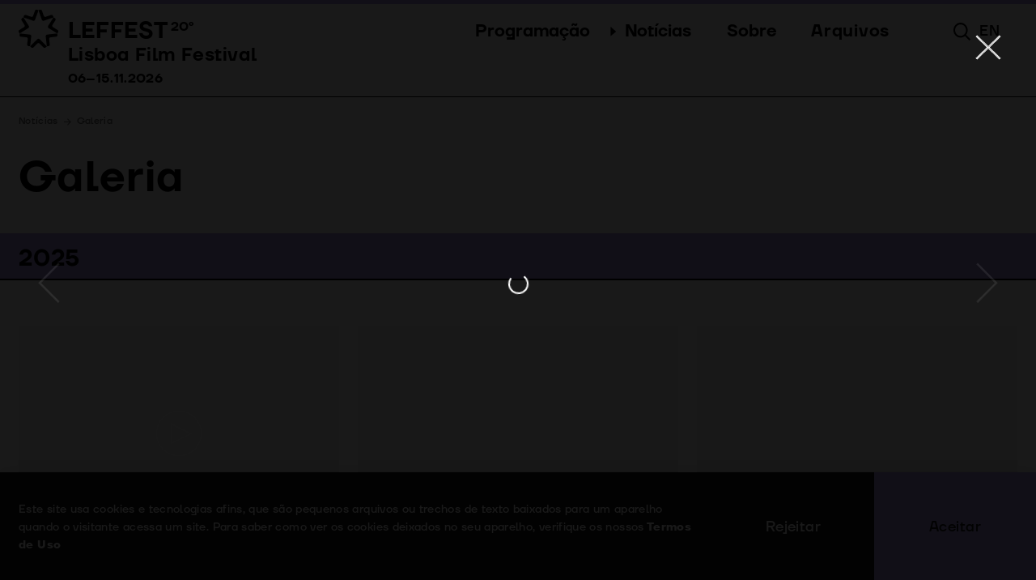

--- FILE ---
content_type: text/html; charset=UTF-8
request_url: https://leffest.com/galeria/leffest23-spot-oficial/66375
body_size: 441247
content:

<style>
	:root {
		--theme-color: #aa9cea;
	}
</style>


	


	


<!DOCTYPE html>
<html class="smooth" lang="pt-PT" data-site-id="1">
<head>
	<meta http-equiv="X-UA-Compatible" content="IE=edge" />
	<meta charset="utf-8" />
	<title>Galeria | LEFFEST - Lisboa Film Festival - 6 a 15 Novembro 2026</title>

	<meta name="htmx-config" content='{"refreshOnHistoryMiss":"true"}' />

	<meta name="referrer" content="origin-when-cross-origin" />
	  	<!--<meta name="twitter:card" content="summary" />-->
  	<meta name="format-detection" content="telephone=no">
	<meta name="viewport" content="width=device-width, initial-scale=1.0, maximum-scale=1.0, user-scalable=no, viewport-fit=cover" />

	<meta property="og:title" content="Galeria | LEFFEST - Lisboa Film Festival - 6 a 15 Novembro 2026">
	<meta property="og:type" content="website">
	<meta property="og:site_name" content="LEFFEST - Lisboa Film Festival - 6 a 15 Novembro 2026">
		<meta property="og:url" content="https://leffest.com/galeria/leffest23-spot-oficial/66375">

									<meta property="og:image" content="https://leffest.com/uploads/_metaImage/leffest_2025_meta_image.jpg">
			<meta property="og:image:width" content="1200">
			<meta property="og:image:height" content="630">
			
			
				
		<link rel="icon" href="https://leffest.com/uploads/_192x192_crop_center_none_ns/leffest-favicon.png" type="image/png">
		<link rel="apple-touch-icon" href="https://leffest.com/uploads/_192x192_crop_center_none_ns/leffest-favicon.png"/>

			
	<link rel="stylesheet" href="https://leffest.com/dist/assets/app-7352bbe9.css" />


</head>
<body class="" >
	<input type="hidden" class="js-cookieBanner-text" value="Este site usa cookies e tecnologias afins, que são pequenos arquivos ou trechos de texto baixados para um aparelho quando o visitante acessa um site. Para saber como ver os cookies deixados no seu aparelho, verifique os nossos">
	<input type="hidden" class="js-cookieBanner-link" value="https://leffest.com/termos-de-uso">
	<input type="hidden" class="js-cookieBanner-linkLabel" value="Termos de Uso">
	<input type="hidden" class="js-cookieBanner-accept" value="Aceitar">
	<input type="hidden" class="js-cookieBanner-reject" value="Rejeitar">

			






<header class="header js-header ">

    <div aria-hidden="true" class="h-[0.375rem] w-full top-0 inset-x-0 relative z-[60]" style="background-color: #aa9cea;"></div>

    <div class="header-wrapper">
        <div class="header-header">
            
            
<a
    href="https://leffest.com/"
    hx-get="https://leffest.com/"
    hx-target=".js-htmx-main"
    hx-trigger="click delay:150ms"
    hx-swap="innerHTML"
    hx-push-url="https://leffest.com/"
    hx-replace-url="https://leffest.com/"
    class="js-htmx-click "
    data-hx-slug=""
        
    
            data-active-reference="gallery"
    ><div class="flex pr-8 text-[.5rem] lg:text-[1rem]"><div class="header-logoIcon"><svg viewBox="0 0 54 53" fill="none" xmlns="http://www.w3.org/2000/svg"><path d="M40.747 40.1778L41.575 47.4357C41.7042 48.5581 40.8838 49.5757 39.7443 49.7029C38.6049 49.8301 37.6553 49.9274 37.6553 49.9274L36.1512 36.5638C36.0221 35.4415 36.8425 34.4239 37.982 34.2967L51.5491 32.7628C51.5491 32.7628 51.663 33.7056 51.7922 34.8279C51.9213 35.9503 51.1009 36.9679 49.9615 37.0951L42.593 37.9107C41.4535 38.0379 40.6331 39.048 40.7622 40.1778H40.747Z" fill="black"/><path d="M45.7455 24.2852L52.0277 28.1761C53 28.7747 53.2963 30.0392 52.681 30.9969C52.0732 31.9547 51.5491 32.7478 51.5491 32.7478L40.0102 25.5722C39.0378 24.9736 38.7416 23.7091 39.3569 22.7513L46.5963 11.3482C46.5963 11.3482 47.4091 11.8495 48.3814 12.4481C49.3537 13.0467 49.65 14.3112 49.0347 15.2689L45.0846 21.4569C44.4769 22.4146 44.7655 23.6791 45.7379 24.2777L45.7455 24.2852Z" fill="black"/><path d="M36.25 10.5326L43.2538 8.12325C44.3401 7.74913 45.5252 8.3103 45.905 9.38029C46.2848 10.4503 46.5887 11.3407 46.5887 11.3407L33.6976 15.7553C32.6113 16.1294 31.4263 15.5682 31.0464 14.4982L26.5114 1.80811C26.5114 1.80811 27.4154 1.49385 28.5017 1.11973C29.5879 0.745606 30.773 1.30679 31.1528 2.37677L33.5988 9.27553C33.9787 10.3455 35.1637 10.9067 36.25 10.5326Z" fill="black"/><path d="M19.4088 9.26805L21.8624 2.36929C22.2422 1.2993 23.4273 0.738123 24.5136 1.11224C25.5998 1.48636 26.4962 1.80811 26.4962 1.80811L21.9688 14.4908C21.5889 15.5607 20.4039 16.1219 19.3176 15.7478L6.41895 11.3332C6.41895 11.3332 6.73041 10.4353 7.11023 9.3728C7.49005 8.30282 8.67508 7.74164 9.76137 8.11576L16.7652 10.5326C17.8515 10.9067 19.0366 10.3455 19.4164 9.27553L19.4088 9.26805Z" fill="black"/><path d="M7.90785 21.4494L3.95773 15.2614C3.35001 14.3037 3.63868 13.0392 4.61102 12.4406C5.58335 11.842 6.39617 11.3482 6.39617 11.3482L13.6355 22.7438C14.2432 23.7016 13.9546 24.9661 12.9822 25.5647L1.44332 32.7478C1.44332 32.7478 0.926767 31.9472 0.319056 30.9894C-0.288655 30.0317 7.39098e-06 28.7672 0.972345 28.1686L7.25456 24.2777C8.2269 23.6791 8.52315 22.4146 7.90785 21.4569V21.4494Z" fill="black"/><path d="M10.4071 37.9032L3.03856 37.0876C1.8991 36.9604 1.07869 35.9503 1.20783 34.8204C1.33697 33.6981 1.45092 32.7628 1.45092 32.7628L15.0105 34.2892C16.1499 34.4164 16.9703 35.4265 16.8412 36.5563L15.3447 49.9199C15.3447 49.9199 14.3876 49.8151 13.2481 49.6879C12.1087 49.5607 11.2882 48.5506 11.4174 47.4208L12.2454 40.1629C12.3745 39.0405 11.5541 38.0229 10.4147 37.8957L10.4071 37.9032Z" fill="black"/><path d="M25.0225 46.2386L19.7734 51.4089C18.9606 52.2095 17.6464 52.2095 16.8336 51.4089C16.0208 50.6083 15.3523 49.9349 15.3523 49.9349L25.0225 40.4472C25.8353 39.6466 27.1495 39.6466 27.9623 40.4472L37.6401 49.9349C37.6401 49.9349 36.964 50.6083 36.1512 51.4089C35.3384 52.2095 34.0242 52.2095 33.2114 51.4089L27.9623 46.2386C27.1495 45.4379 25.8353 45.4379 25.0225 46.2386Z" fill="black"/></svg></div><div class="header-logoLettering"><div class="flex items-start"><span class="uppercase font-semibold leading-none text-[1.9375em]  ">LEFFEST</span><span class="ml-1 uppercase leading-none font-semibold text-[1.625em] lg:text-[1.125em] ">20º</span></div><div class="sr-only">
                                                                                                Lisboa Film Festival
                                                                                                                                    06–15.11.2026
                                                                                    </div></div></div></a>
            <nav class="header-nav js-header-nav">
                <ul class="header-items">

                                                                    

                        
                                                                                                                                                                                                                                                                                                                                    

                        
                                                            
                                    
                                    

                                    
                                                                                                                                                                                                                                                                        
                                    
                                    

                                    
                                                                                                                                                                                                            
                                    
                                    

                                    
                                                                                                                                                                                                            
                                    
                                    

                                    
                                                                                                                                                                                                            
                                    
                                    

                                    
                                                                                                                                                                                                                                                                                                                    <li class="px-6 header-item max-lg:order-1">
                                <button class="header-link header-link--stuck cursor-pointer js-popover-trigger js-header-nav-parent ">
                                    <i class="header-linkIcon w-2" aria-hidden="true">
                                        <svg viewBox="0 0 8 14" fill="none" xmlns="http://www.w3.org/2000/svg">
<path d="M8 7.22581L0 0V14L8 7.22581Z" fill="black"/>
</svg>

                                    </i>
                                    <span class="header-linkText">
                                        Programação
                                    </span>
                                </button>

                                <ul class="header-popover">
                                                                                                                                                                                                                                                                
                                            <li class="header-item">
                                                
                                                                                                    
                                                    
                                                    
<a
    href="https://leffest.com/seccoes"
    hx-get="https://leffest.com/seccoes"
    hx-target=".js-htmx-main"
    hx-trigger="click delay:150ms"
    hx-swap="innerHTML"
    hx-push-url="https://leffest.com/seccoes"
    hx-replace-url="https://leffest.com/seccoes"
    class="js-htmx-click header-link link--icon-menu-arrow js-header-nav-item "
    data-hx-slug=""
        
    
            data-active-reference="sections"
    ><i class="header-linkIcon header-linkIcon--arrow" aria-hidden="true"><svg viewBox="0 0 11 10" fill="none" xmlns="http://www.w3.org/2000/svg"><path fill-rule="evenodd" clip-rule="evenodd" d="M6.32304 0.403271L10.4596 4.53985C10.7135 4.79369 10.7135 5.20524 10.4596 5.45908L6.32304 9.59566C6.0692 9.8495 5.65765 9.8495 5.40381 9.59566C5.14997 9.34182 5.14997 8.93026 5.40381 8.67642L8.43076 5.64947H0V4.34947H8.43076L5.40381 1.32251C5.14997 1.06867 5.14997 0.657112 5.40381 0.403271C5.65765 0.14943 6.0692 0.14943 6.32304 0.403271Z" fill="black"/></svg><svg viewBox="0 0 19 10" fill="none" xmlns="http://www.w3.org/2000/svg"><path fill-rule="evenodd" clip-rule="evenodd" d="M14.323 0.190381L18.4596 4.32695C18.7135 4.5808 18.7135 4.99235 18.4596 5.24619L14.323 9.38277C14.0692 9.63661 13.6576 9.63661 13.4038 9.38277C13.15 9.12893 13.15 8.71737 13.4038 8.46353L16.4308 5.43657H0V4.13657H16.4308L13.4038 1.10962C13.15 0.855779 13.15 0.444221 13.4038 0.190381C13.6576 -0.0634602 14.0692 -0.0634602 14.323 0.190381Z" fill="black"/></svg></i><span class="header-linkText">
                                                        Secções
                                                    </span></a>                                                                                            </li>
                                        
                                            <li class="header-item">
                                                
                                                                                                    
                                                    
                                                    
<a
    href="https://leffest.com/eventos"
    hx-get="https://leffest.com/eventos"
    hx-target=".js-htmx-main"
    hx-trigger="click delay:150ms"
    hx-swap="innerHTML"
    hx-push-url="https://leffest.com/eventos"
    hx-replace-url="https://leffest.com/eventos"
    class="js-htmx-click header-link link--icon-menu-arrow js-header-nav-item "
    data-hx-slug=""
        
    
            data-active-reference="events"
    ><i class="header-linkIcon header-linkIcon--arrow" aria-hidden="true"><svg viewBox="0 0 11 10" fill="none" xmlns="http://www.w3.org/2000/svg"><path fill-rule="evenodd" clip-rule="evenodd" d="M6.32304 0.403271L10.4596 4.53985C10.7135 4.79369 10.7135 5.20524 10.4596 5.45908L6.32304 9.59566C6.0692 9.8495 5.65765 9.8495 5.40381 9.59566C5.14997 9.34182 5.14997 8.93026 5.40381 8.67642L8.43076 5.64947H0V4.34947H8.43076L5.40381 1.32251C5.14997 1.06867 5.14997 0.657112 5.40381 0.403271C5.65765 0.14943 6.0692 0.14943 6.32304 0.403271Z" fill="black"/></svg><svg viewBox="0 0 19 10" fill="none" xmlns="http://www.w3.org/2000/svg"><path fill-rule="evenodd" clip-rule="evenodd" d="M14.323 0.190381L18.4596 4.32695C18.7135 4.5808 18.7135 4.99235 18.4596 5.24619L14.323 9.38277C14.0692 9.63661 13.6576 9.63661 13.4038 9.38277C13.15 9.12893 13.15 8.71737 13.4038 8.46353L16.4308 5.43657H0V4.13657H16.4308L13.4038 1.10962C13.15 0.855779 13.15 0.444221 13.4038 0.190381C13.6576 -0.0634602 14.0692 -0.0634602 14.323 0.190381Z" fill="black"/></svg></i><span class="header-linkText">
                                                        Eventos
                                                    </span></a>                                                                                            </li>
                                        
                                            <li class="header-item">
                                                
                                                                                                    
                                                    
                                                    
<a
    href="https://leffest.com/convidados"
    hx-get="https://leffest.com/convidados"
    hx-target=".js-htmx-main"
    hx-trigger="click delay:150ms"
    hx-swap="innerHTML"
    hx-push-url="https://leffest.com/convidados"
    hx-replace-url="https://leffest.com/convidados"
    class="js-htmx-click header-link link--icon-menu-arrow js-header-nav-item "
    data-hx-slug=""
        
    
            data-active-reference="guests"
    ><i class="header-linkIcon header-linkIcon--arrow" aria-hidden="true"><svg viewBox="0 0 11 10" fill="none" xmlns="http://www.w3.org/2000/svg"><path fill-rule="evenodd" clip-rule="evenodd" d="M6.32304 0.403271L10.4596 4.53985C10.7135 4.79369 10.7135 5.20524 10.4596 5.45908L6.32304 9.59566C6.0692 9.8495 5.65765 9.8495 5.40381 9.59566C5.14997 9.34182 5.14997 8.93026 5.40381 8.67642L8.43076 5.64947H0V4.34947H8.43076L5.40381 1.32251C5.14997 1.06867 5.14997 0.657112 5.40381 0.403271C5.65765 0.14943 6.0692 0.14943 6.32304 0.403271Z" fill="black"/></svg><svg viewBox="0 0 19 10" fill="none" xmlns="http://www.w3.org/2000/svg"><path fill-rule="evenodd" clip-rule="evenodd" d="M14.323 0.190381L18.4596 4.32695C18.7135 4.5808 18.7135 4.99235 18.4596 5.24619L14.323 9.38277C14.0692 9.63661 13.6576 9.63661 13.4038 9.38277C13.15 9.12893 13.15 8.71737 13.4038 8.46353L16.4308 5.43657H0V4.13657H16.4308L13.4038 1.10962C13.15 0.855779 13.15 0.444221 13.4038 0.190381C13.6576 -0.0634602 14.0692 -0.0634602 14.323 0.190381Z" fill="black"/></svg></i><span class="header-linkText">
                                                        Convidados
                                                    </span></a>                                                                                            </li>
                                        
                                            <li class="header-item">
                                                
                                                                                                    
                                                    
                                                    
<a
    href="https://leffest.com/juri"
    hx-get="https://leffest.com/juri"
    hx-target=".js-htmx-main"
    hx-trigger="click delay:150ms"
    hx-swap="innerHTML"
    hx-push-url="https://leffest.com/juri"
    hx-replace-url="https://leffest.com/juri"
    class="js-htmx-click header-link link--icon-menu-arrow js-header-nav-item "
    data-hx-slug=""
        
    
            data-active-reference="jury"
    ><i class="header-linkIcon header-linkIcon--arrow" aria-hidden="true"><svg viewBox="0 0 11 10" fill="none" xmlns="http://www.w3.org/2000/svg"><path fill-rule="evenodd" clip-rule="evenodd" d="M6.32304 0.403271L10.4596 4.53985C10.7135 4.79369 10.7135 5.20524 10.4596 5.45908L6.32304 9.59566C6.0692 9.8495 5.65765 9.8495 5.40381 9.59566C5.14997 9.34182 5.14997 8.93026 5.40381 8.67642L8.43076 5.64947H0V4.34947H8.43076L5.40381 1.32251C5.14997 1.06867 5.14997 0.657112 5.40381 0.403271C5.65765 0.14943 6.0692 0.14943 6.32304 0.403271Z" fill="black"/></svg><svg viewBox="0 0 19 10" fill="none" xmlns="http://www.w3.org/2000/svg"><path fill-rule="evenodd" clip-rule="evenodd" d="M14.323 0.190381L18.4596 4.32695C18.7135 4.5808 18.7135 4.99235 18.4596 5.24619L14.323 9.38277C14.0692 9.63661 13.6576 9.63661 13.4038 9.38277C13.15 9.12893 13.15 8.71737 13.4038 8.46353L16.4308 5.43657H0V4.13657H16.4308L13.4038 1.10962C13.15 0.855779 13.15 0.444221 13.4038 0.190381C13.6576 -0.0634602 14.0692 -0.0634602 14.323 0.190381Z" fill="black"/></svg></i><span class="header-linkText">
                                                        Júri
                                                    </span></a>                                                                                            </li>
                                        
                                            <li class="header-item">
                                                
                                                                                                    
                                                    
                                                    
<a
    href="https://leffest.com/premios"
    hx-get="https://leffest.com/premios"
    hx-target=".js-htmx-main"
    hx-trigger="click delay:150ms"
    hx-swap="innerHTML"
    hx-push-url="https://leffest.com/premios"
    hx-replace-url="https://leffest.com/premios"
    class="js-htmx-click header-link link--icon-menu-arrow js-header-nav-item "
    data-hx-slug=""
        
    
            data-active-reference="awards"
    ><i class="header-linkIcon header-linkIcon--arrow" aria-hidden="true"><svg viewBox="0 0 11 10" fill="none" xmlns="http://www.w3.org/2000/svg"><path fill-rule="evenodd" clip-rule="evenodd" d="M6.32304 0.403271L10.4596 4.53985C10.7135 4.79369 10.7135 5.20524 10.4596 5.45908L6.32304 9.59566C6.0692 9.8495 5.65765 9.8495 5.40381 9.59566C5.14997 9.34182 5.14997 8.93026 5.40381 8.67642L8.43076 5.64947H0V4.34947H8.43076L5.40381 1.32251C5.14997 1.06867 5.14997 0.657112 5.40381 0.403271C5.65765 0.14943 6.0692 0.14943 6.32304 0.403271Z" fill="black"/></svg><svg viewBox="0 0 19 10" fill="none" xmlns="http://www.w3.org/2000/svg"><path fill-rule="evenodd" clip-rule="evenodd" d="M14.323 0.190381L18.4596 4.32695C18.7135 4.5808 18.7135 4.99235 18.4596 5.24619L14.323 9.38277C14.0692 9.63661 13.6576 9.63661 13.4038 9.38277C13.15 9.12893 13.15 8.71737 13.4038 8.46353L16.4308 5.43657H0V4.13657H16.4308L13.4038 1.10962C13.15 0.855779 13.15 0.444221 13.4038 0.190381C13.6576 -0.0634602 14.0692 -0.0634602 14.323 0.190381Z" fill="black"/></svg></i><span class="header-linkText">
                                                        Prémios
                                                    </span></a>                                                                                            </li>
                                        
                                </ul>

                            </li>
                                                                                            

                        
                                                            
                                    
                                    

                                    
                                                                                                                                                                                                            
                                    
                                    

                                    
                                                                                                                                                                                                            
                                    
                                    

                                    
                                                                                                                                                                                                                                                        <li class="px-6 header-item max-lg:order-1">
                                <button class="header-link header-link--stuck cursor-pointer js-popover-trigger js-header-nav-parent with-active-children">
                                    <i class="header-linkIcon w-2" aria-hidden="true">
                                        <svg viewBox="0 0 8 14" fill="none" xmlns="http://www.w3.org/2000/svg">
<path d="M8 7.22581L0 0V14L8 7.22581Z" fill="black"/>
</svg>

                                    </i>
                                    <span class="header-linkText">
                                        Notícias
                                    </span>
                                </button>

                                <ul class="header-popover">
                                                                                                                                                                        
                                            <li class="header-item">
                                                
                                                                                                    
                                                    
                                                    
<a
    href="https://leffest.com/noticias"
    hx-get="https://leffest.com/noticias"
    hx-target=".js-htmx-main"
    hx-trigger="click delay:150ms"
    hx-swap="innerHTML"
    hx-push-url="https://leffest.com/noticias"
    hx-replace-url="https://leffest.com/noticias"
    class="js-htmx-click header-link link--icon-menu-arrow js-header-nav-item "
    data-hx-slug=""
        
    
            data-active-reference="news"
    ><i class="header-linkIcon header-linkIcon--arrow" aria-hidden="true"><svg viewBox="0 0 11 10" fill="none" xmlns="http://www.w3.org/2000/svg"><path fill-rule="evenodd" clip-rule="evenodd" d="M6.32304 0.403271L10.4596 4.53985C10.7135 4.79369 10.7135 5.20524 10.4596 5.45908L6.32304 9.59566C6.0692 9.8495 5.65765 9.8495 5.40381 9.59566C5.14997 9.34182 5.14997 8.93026 5.40381 8.67642L8.43076 5.64947H0V4.34947H8.43076L5.40381 1.32251C5.14997 1.06867 5.14997 0.657112 5.40381 0.403271C5.65765 0.14943 6.0692 0.14943 6.32304 0.403271Z" fill="black"/></svg><svg viewBox="0 0 19 10" fill="none" xmlns="http://www.w3.org/2000/svg"><path fill-rule="evenodd" clip-rule="evenodd" d="M14.323 0.190381L18.4596 4.32695C18.7135 4.5808 18.7135 4.99235 18.4596 5.24619L14.323 9.38277C14.0692 9.63661 13.6576 9.63661 13.4038 9.38277C13.15 9.12893 13.15 8.71737 13.4038 8.46353L16.4308 5.43657H0V4.13657H16.4308L13.4038 1.10962C13.15 0.855779 13.15 0.444221 13.4038 0.190381C13.6576 -0.0634602 14.0692 -0.0634602 14.323 0.190381Z" fill="black"/></svg></i><span class="header-linkText">
                                                        Notícias
                                                    </span></a>                                                                                            </li>
                                        
                                            <li class="header-item">
                                                
                                                                                                    
                                                                                                                                                                
                                                    
<a
    href="https://leffest.com/galeria"
    hx-get="https://leffest.com/galeria"
    hx-target=".js-htmx-main"
    hx-trigger="click delay:150ms"
    hx-swap="innerHTML"
    hx-push-url="https://leffest.com/galeria"
    hx-replace-url="https://leffest.com/galeria"
    class="js-htmx-click header-link link--icon-menu-arrow js-header-nav-item is-active"
    data-hx-slug=""
        
    
            data-active-reference="gallery"
    ><i class="header-linkIcon header-linkIcon--arrow" aria-hidden="true"><svg viewBox="0 0 11 10" fill="none" xmlns="http://www.w3.org/2000/svg"><path fill-rule="evenodd" clip-rule="evenodd" d="M6.32304 0.403271L10.4596 4.53985C10.7135 4.79369 10.7135 5.20524 10.4596 5.45908L6.32304 9.59566C6.0692 9.8495 5.65765 9.8495 5.40381 9.59566C5.14997 9.34182 5.14997 8.93026 5.40381 8.67642L8.43076 5.64947H0V4.34947H8.43076L5.40381 1.32251C5.14997 1.06867 5.14997 0.657112 5.40381 0.403271C5.65765 0.14943 6.0692 0.14943 6.32304 0.403271Z" fill="black"/></svg><svg viewBox="0 0 19 10" fill="none" xmlns="http://www.w3.org/2000/svg"><path fill-rule="evenodd" clip-rule="evenodd" d="M14.323 0.190381L18.4596 4.32695C18.7135 4.5808 18.7135 4.99235 18.4596 5.24619L14.323 9.38277C14.0692 9.63661 13.6576 9.63661 13.4038 9.38277C13.15 9.12893 13.15 8.71737 13.4038 8.46353L16.4308 5.43657H0V4.13657H16.4308L13.4038 1.10962C13.15 0.855779 13.15 0.444221 13.4038 0.190381C13.6576 -0.0634602 14.0692 -0.0634602 14.323 0.190381Z" fill="black"/></svg></i><span class="header-linkText">
                                                        Galeria
                                                    </span></a>                                                                                            </li>
                                        
                                            <li class="header-item">
                                                
                                                                                                    
                                                    
                                                    
<a
    href="https://leffest.com/imprensa"
    hx-get="https://leffest.com/imprensa"
    hx-target=".js-htmx-main"
    hx-trigger="click delay:150ms"
    hx-swap="innerHTML"
    hx-push-url="https://leffest.com/imprensa"
    hx-replace-url="https://leffest.com/imprensa"
    class="js-htmx-click header-link link--icon-menu-arrow js-header-nav-item "
    data-hx-slug=""
        
    
            data-active-reference="press"
    ><i class="header-linkIcon header-linkIcon--arrow" aria-hidden="true"><svg viewBox="0 0 11 10" fill="none" xmlns="http://www.w3.org/2000/svg"><path fill-rule="evenodd" clip-rule="evenodd" d="M6.32304 0.403271L10.4596 4.53985C10.7135 4.79369 10.7135 5.20524 10.4596 5.45908L6.32304 9.59566C6.0692 9.8495 5.65765 9.8495 5.40381 9.59566C5.14997 9.34182 5.14997 8.93026 5.40381 8.67642L8.43076 5.64947H0V4.34947H8.43076L5.40381 1.32251C5.14997 1.06867 5.14997 0.657112 5.40381 0.403271C5.65765 0.14943 6.0692 0.14943 6.32304 0.403271Z" fill="black"/></svg><svg viewBox="0 0 19 10" fill="none" xmlns="http://www.w3.org/2000/svg"><path fill-rule="evenodd" clip-rule="evenodd" d="M14.323 0.190381L18.4596 4.32695C18.7135 4.5808 18.7135 4.99235 18.4596 5.24619L14.323 9.38277C14.0692 9.63661 13.6576 9.63661 13.4038 9.38277C13.15 9.12893 13.15 8.71737 13.4038 8.46353L16.4308 5.43657H0V4.13657H16.4308L13.4038 1.10962C13.15 0.855779 13.15 0.444221 13.4038 0.190381C13.6576 -0.0634602 14.0692 -0.0634602 14.323 0.190381Z" fill="black"/></svg></i><span class="header-linkText">
                                                        Imprensa
                                                    </span></a>                                                                                            </li>
                                        
                                </ul>

                            </li>
                                                                                            

                        
                                                            
                                    
                                    

                                    
                                                                                                                                                                                                            
                                    
                                    

                                    
                                                                                                                                                                                                            
                                    
                                    

                                    
                                                                                                                                                                                                            
                                    
                                    

                                    
                                                                                                                                                                                                            
                                    
                                    

                                    
                                                                                                                                                                                                            
                                    
                                    

                                                                                                                
                                                                                                                                
                                    
                                    

                                    
                                                                                                                                                                                                                                                        <li class="px-6 header-item max-lg:order-1">
                                <button class="header-link header-link--stuck cursor-pointer js-popover-trigger js-header-nav-parent ">
                                    <i class="header-linkIcon w-2" aria-hidden="true">
                                        <svg viewBox="0 0 8 14" fill="none" xmlns="http://www.w3.org/2000/svg">
<path d="M8 7.22581L0 0V14L8 7.22581Z" fill="black"/>
</svg>

                                    </i>
                                    <span class="header-linkText">
                                        Sobre
                                    </span>
                                </button>

                                <ul class="header-popover">
                                                                                                                                                                                                                                                                                                            
                                            <li class="header-item">
                                                
                                                                                                    
                                                    
                                                    
<a
    href="https://leffest.com/festival"
    hx-get="https://leffest.com/festival"
    hx-target=".js-htmx-main"
    hx-trigger="click delay:150ms"
    hx-swap="innerHTML"
    hx-push-url="https://leffest.com/festival"
    hx-replace-url="https://leffest.com/festival"
    class="js-htmx-click header-link link--icon-menu-arrow js-header-nav-item "
    data-hx-slug=""
        
    
            data-active-reference="festival"
    ><i class="header-linkIcon header-linkIcon--arrow" aria-hidden="true"><svg viewBox="0 0 11 10" fill="none" xmlns="http://www.w3.org/2000/svg"><path fill-rule="evenodd" clip-rule="evenodd" d="M6.32304 0.403271L10.4596 4.53985C10.7135 4.79369 10.7135 5.20524 10.4596 5.45908L6.32304 9.59566C6.0692 9.8495 5.65765 9.8495 5.40381 9.59566C5.14997 9.34182 5.14997 8.93026 5.40381 8.67642L8.43076 5.64947H0V4.34947H8.43076L5.40381 1.32251C5.14997 1.06867 5.14997 0.657112 5.40381 0.403271C5.65765 0.14943 6.0692 0.14943 6.32304 0.403271Z" fill="black"/></svg><svg viewBox="0 0 19 10" fill="none" xmlns="http://www.w3.org/2000/svg"><path fill-rule="evenodd" clip-rule="evenodd" d="M14.323 0.190381L18.4596 4.32695C18.7135 4.5808 18.7135 4.99235 18.4596 5.24619L14.323 9.38277C14.0692 9.63661 13.6576 9.63661 13.4038 9.38277C13.15 9.12893 13.15 8.71737 13.4038 8.46353L16.4308 5.43657H0V4.13657H16.4308L13.4038 1.10962C13.15 0.855779 13.15 0.444221 13.4038 0.190381C13.6576 -0.0634602 14.0692 -0.0634602 14.323 0.190381Z" fill="black"/></svg></i><span class="header-linkText">
                                                        Festival
                                                    </span></a>                                                                                            </li>
                                        
                                            <li class="header-item">
                                                
                                                                                                    
                                                    
                                                    
<a
    href="https://leffest.com/espacos"
    hx-get="https://leffest.com/espacos"
    hx-target=".js-htmx-main"
    hx-trigger="click delay:150ms"
    hx-swap="innerHTML"
    hx-push-url="https://leffest.com/espacos"
    hx-replace-url="https://leffest.com/espacos"
    class="js-htmx-click header-link link--icon-menu-arrow js-header-nav-item "
    data-hx-slug=""
        
    
            data-active-reference="venues"
    ><i class="header-linkIcon header-linkIcon--arrow" aria-hidden="true"><svg viewBox="0 0 11 10" fill="none" xmlns="http://www.w3.org/2000/svg"><path fill-rule="evenodd" clip-rule="evenodd" d="M6.32304 0.403271L10.4596 4.53985C10.7135 4.79369 10.7135 5.20524 10.4596 5.45908L6.32304 9.59566C6.0692 9.8495 5.65765 9.8495 5.40381 9.59566C5.14997 9.34182 5.14997 8.93026 5.40381 8.67642L8.43076 5.64947H0V4.34947H8.43076L5.40381 1.32251C5.14997 1.06867 5.14997 0.657112 5.40381 0.403271C5.65765 0.14943 6.0692 0.14943 6.32304 0.403271Z" fill="black"/></svg><svg viewBox="0 0 19 10" fill="none" xmlns="http://www.w3.org/2000/svg"><path fill-rule="evenodd" clip-rule="evenodd" d="M14.323 0.190381L18.4596 4.32695C18.7135 4.5808 18.7135 4.99235 18.4596 5.24619L14.323 9.38277C14.0692 9.63661 13.6576 9.63661 13.4038 9.38277C13.15 9.12893 13.15 8.71737 13.4038 8.46353L16.4308 5.43657H0V4.13657H16.4308L13.4038 1.10962C13.15 0.855779 13.15 0.444221 13.4038 0.190381C13.6576 -0.0634602 14.0692 -0.0634602 14.323 0.190381Z" fill="black"/></svg></i><span class="header-linkText">
                                                        Espaços
                                                    </span></a>                                                                                            </li>
                                        
                                            <li class="header-item">
                                                
                                                                                                    
                                                    
                                                    
<a
    href="https://leffest.com/apoios"
    hx-get="https://leffest.com/apoios"
    hx-target=".js-htmx-main"
    hx-trigger="click delay:150ms"
    hx-swap="innerHTML"
    hx-push-url="https://leffest.com/apoios"
    hx-replace-url="https://leffest.com/apoios"
    class="js-htmx-click header-link link--icon-menu-arrow js-header-nav-item "
    data-hx-slug=""
        
    
            data-active-reference="partners"
    ><i class="header-linkIcon header-linkIcon--arrow" aria-hidden="true"><svg viewBox="0 0 11 10" fill="none" xmlns="http://www.w3.org/2000/svg"><path fill-rule="evenodd" clip-rule="evenodd" d="M6.32304 0.403271L10.4596 4.53985C10.7135 4.79369 10.7135 5.20524 10.4596 5.45908L6.32304 9.59566C6.0692 9.8495 5.65765 9.8495 5.40381 9.59566C5.14997 9.34182 5.14997 8.93026 5.40381 8.67642L8.43076 5.64947H0V4.34947H8.43076L5.40381 1.32251C5.14997 1.06867 5.14997 0.657112 5.40381 0.403271C5.65765 0.14943 6.0692 0.14943 6.32304 0.403271Z" fill="black"/></svg><svg viewBox="0 0 19 10" fill="none" xmlns="http://www.w3.org/2000/svg"><path fill-rule="evenodd" clip-rule="evenodd" d="M14.323 0.190381L18.4596 4.32695C18.7135 4.5808 18.7135 4.99235 18.4596 5.24619L14.323 9.38277C14.0692 9.63661 13.6576 9.63661 13.4038 9.38277C13.15 9.12893 13.15 8.71737 13.4038 8.46353L16.4308 5.43657H0V4.13657H16.4308L13.4038 1.10962C13.15 0.855779 13.15 0.444221 13.4038 0.190381C13.6576 -0.0634602 14.0692 -0.0634602 14.323 0.190381Z" fill="black"/></svg></i><span class="header-linkText">
                                                        Apoios
                                                    </span></a>                                                                                            </li>
                                        
                                            <li class="header-item">
                                                
                                                                                                    
                                                    
                                                    
<a
    href="https://leffest.com/equipa"
    hx-get="https://leffest.com/equipa"
    hx-target=".js-htmx-main"
    hx-trigger="click delay:150ms"
    hx-swap="innerHTML"
    hx-push-url="https://leffest.com/equipa"
    hx-replace-url="https://leffest.com/equipa"
    class="js-htmx-click header-link link--icon-menu-arrow js-header-nav-item "
    data-hx-slug=""
        
    
            data-active-reference="team"
    ><i class="header-linkIcon header-linkIcon--arrow" aria-hidden="true"><svg viewBox="0 0 11 10" fill="none" xmlns="http://www.w3.org/2000/svg"><path fill-rule="evenodd" clip-rule="evenodd" d="M6.32304 0.403271L10.4596 4.53985C10.7135 4.79369 10.7135 5.20524 10.4596 5.45908L6.32304 9.59566C6.0692 9.8495 5.65765 9.8495 5.40381 9.59566C5.14997 9.34182 5.14997 8.93026 5.40381 8.67642L8.43076 5.64947H0V4.34947H8.43076L5.40381 1.32251C5.14997 1.06867 5.14997 0.657112 5.40381 0.403271C5.65765 0.14943 6.0692 0.14943 6.32304 0.403271Z" fill="black"/></svg><svg viewBox="0 0 19 10" fill="none" xmlns="http://www.w3.org/2000/svg"><path fill-rule="evenodd" clip-rule="evenodd" d="M14.323 0.190381L18.4596 4.32695C18.7135 4.5808 18.7135 4.99235 18.4596 5.24619L14.323 9.38277C14.0692 9.63661 13.6576 9.63661 13.4038 9.38277C13.15 9.12893 13.15 8.71737 13.4038 8.46353L16.4308 5.43657H0V4.13657H16.4308L13.4038 1.10962C13.15 0.855779 13.15 0.444221 13.4038 0.190381C13.6576 -0.0634602 14.0692 -0.0634602 14.323 0.190381Z" fill="black"/></svg></i><span class="header-linkText">
                                                        Equipa
                                                    </span></a>                                                                                            </li>
                                        
                                            <li class="header-item">
                                                
                                                                                                    
                                                    
                                                    
<a
    href="https://leffest.com/downloads"
    hx-get="https://leffest.com/downloads"
    hx-target=".js-htmx-main"
    hx-trigger="click delay:150ms"
    hx-swap="innerHTML"
    hx-push-url="https://leffest.com/downloads"
    hx-replace-url="https://leffest.com/downloads"
    class="js-htmx-click header-link link--icon-menu-arrow js-header-nav-item "
    data-hx-slug=""
        
    
            data-active-reference="downloads"
    ><i class="header-linkIcon header-linkIcon--arrow" aria-hidden="true"><svg viewBox="0 0 11 10" fill="none" xmlns="http://www.w3.org/2000/svg"><path fill-rule="evenodd" clip-rule="evenodd" d="M6.32304 0.403271L10.4596 4.53985C10.7135 4.79369 10.7135 5.20524 10.4596 5.45908L6.32304 9.59566C6.0692 9.8495 5.65765 9.8495 5.40381 9.59566C5.14997 9.34182 5.14997 8.93026 5.40381 8.67642L8.43076 5.64947H0V4.34947H8.43076L5.40381 1.32251C5.14997 1.06867 5.14997 0.657112 5.40381 0.403271C5.65765 0.14943 6.0692 0.14943 6.32304 0.403271Z" fill="black"/></svg><svg viewBox="0 0 19 10" fill="none" xmlns="http://www.w3.org/2000/svg"><path fill-rule="evenodd" clip-rule="evenodd" d="M14.323 0.190381L18.4596 4.32695C18.7135 4.5808 18.7135 4.99235 18.4596 5.24619L14.323 9.38277C14.0692 9.63661 13.6576 9.63661 13.4038 9.38277C13.15 9.12893 13.15 8.71737 13.4038 8.46353L16.4308 5.43657H0V4.13657H16.4308L13.4038 1.10962C13.15 0.855779 13.15 0.444221 13.4038 0.190381C13.6576 -0.0634602 14.0692 -0.0634602 14.323 0.190381Z" fill="black"/></svg></i><span class="header-linkText">
                                                        Downloads
                                                    </span></a>                                                                                            </li>
                                        
                                            <li class="header-item">
                                                
                                                                                                    
                                                    
                                                    
<a
    href="https://leffest.com/contactos"
    hx-get="https://leffest.com/contactos"
    hx-target=".js-htmx-main"
    hx-trigger="click delay:150ms"
    hx-swap="innerHTML"
    hx-push-url="https://leffest.com/contactos"
    hx-replace-url="https://leffest.com/contactos"
    class="js-htmx-click header-link link--icon-menu-arrow js-header-nav-item "
    data-hx-slug=""
        
    
            data-active-reference="contacts"
    ><i class="header-linkIcon header-linkIcon--arrow" aria-hidden="true"><svg viewBox="0 0 11 10" fill="none" xmlns="http://www.w3.org/2000/svg"><path fill-rule="evenodd" clip-rule="evenodd" d="M6.32304 0.403271L10.4596 4.53985C10.7135 4.79369 10.7135 5.20524 10.4596 5.45908L6.32304 9.59566C6.0692 9.8495 5.65765 9.8495 5.40381 9.59566C5.14997 9.34182 5.14997 8.93026 5.40381 8.67642L8.43076 5.64947H0V4.34947H8.43076L5.40381 1.32251C5.14997 1.06867 5.14997 0.657112 5.40381 0.403271C5.65765 0.14943 6.0692 0.14943 6.32304 0.403271Z" fill="black"/></svg><svg viewBox="0 0 19 10" fill="none" xmlns="http://www.w3.org/2000/svg"><path fill-rule="evenodd" clip-rule="evenodd" d="M14.323 0.190381L18.4596 4.32695C18.7135 4.5808 18.7135 4.99235 18.4596 5.24619L14.323 9.38277C14.0692 9.63661 13.6576 9.63661 13.4038 9.38277C13.15 9.12893 13.15 8.71737 13.4038 8.46353L16.4308 5.43657H0V4.13657H16.4308L13.4038 1.10962C13.15 0.855779 13.15 0.444221 13.4038 0.190381C13.6576 -0.0634602 14.0692 -0.0634602 14.323 0.190381Z" fill="black"/></svg></i><span class="header-linkText">
                                                        Contactos
                                                    </span></a>                                                                                            </li>
                                        
                                </ul>

                            </li>
                                            
                                            <li class="px-6 header-item max-lg:order-1">
                                                        
<a
    href="https://leffest.com/arquivos"
    hx-get="https://leffest.com/arquivos"
    hx-target=".js-htmx-main"
    hx-trigger="click delay:150ms"
    hx-swap="innerHTML"
    hx-push-url="https://leffest.com/arquivos"
    hx-replace-url="https://leffest.com/arquivos"
    class="js-htmx-click header-link header-link--stuck "
    data-hx-slug=""
        
    
            data-active-reference="archives"
    ><span class="header-linkText">
                                    Arquivos
                                </span></a>                        </li>
                    
                    <li class="max-lg:mb-2 max-lg:py-2 px-4 lg:px-6 lg:pl-16 max-lg:order-0 max-lg:relative">
                        <ul class="flex items-center max-lg:justify-end lg:h-full">
                            <li class="mr-3 ">
                                <div class="m-0 header-search">
                                    <form class="js-header-search-form m-0" action="https://leffest.com/pesquisa" method="get">
                                        <div class="header-searchModal js-header-search-modal">
                                            <input required class="js-header-search-input" type="text" name="s" placeholder="Pesquisa...">

                                            <button class="block w-6 relative z-10 header-searchToggle header-searchSubmit js-header-search-toggle js-header-search-submit max-lg:hidden">
                                                <span class="sr-only">Pesquisa</span>

                                                <i>
                                                    <span></span>
                                                    <span></span>
                                                    <span></span>
                                                </i>
                                            </button>
                                        </div>

                                        <button class="block w-4 lg:w-6 relative z-10 header-searchToggle js-header-search-toggle lg:hidden">
                                            <span class="sr-only">Pesquisa</span>
                                            <div class="js-header-search-submit group">
                                                <span class="group-[.is-active]:hidden">
                                                    <svg viewBox="0 0 23 23" fill="none" xmlns="http://www.w3.org/2000/svg">
<path d="M9.63121 19.2531C11.7997 19.2545 13.9048 18.5199 15.6015 17.1685L21.4309 23L23 21.4304L17.1705 15.5989C18.9861 13.3026 19.6583 10.3042 18.9974 7.45258C18.3364 4.60029 16.4138 2.20421 13.7726 0.941375C11.1315 -0.32146 8.06016 -0.313526 5.42632 0.963855C2.79314 2.23991 0.883691 4.64657 0.237294 7.50217C-0.408443 10.3578 0.279593 13.3522 2.10775 15.6392C3.9359 17.9262 6.70391 19.2551 9.63121 19.2531ZM9.63121 2.2214C11.5942 2.2214 13.4772 3.00158 14.8658 4.39004C16.2545 5.7785 17.0337 7.66217 17.0337 9.62651C17.0337 11.5908 16.2538 13.4739 14.8658 14.863C13.4779 16.2521 11.5949 17.0316 9.63121 17.0316C7.66756 17.0316 5.78455 16.2514 4.39658 14.863C3.00861 13.4745 2.2287 11.5908 2.2287 9.62651C2.2287 7.66217 3.00861 5.77916 4.39658 4.39004C5.78455 3.00092 7.66756 2.2214 9.63121 2.2214Z" fill="black"/>
</svg>

                                                </span>
                                                <span class="hidden group-[.is-active]:block">
                                                    
<svg viewBox="0 0 40 36" fill="none" xmlns="http://www.w3.org/2000/svg">
<path fill-rule="evenodd" clip-rule="evenodd" d="M38 17.9784L21.6623 2L21 2.60459L36.7195 17.9784L21 33.3522L21.6623 34L38 17.9784Z" fill="black"/>
<path d="M1 17H36V18H1V17Z" fill="#D9D9D9"/>
<path fill-rule="evenodd" clip-rule="evenodd" d="M38 17.9784L21.6623 2L21 2.60459L36.7195 17.9784L21 33.3522L21.6623 34L38 17.9784Z" stroke="black" stroke-width="2"/>
<path d="M1 17H36V18H1V17Z" stroke="black" stroke-width="2"/>
</svg>

                                                </span>
                                            </div>
                                        </button>

                                        <button class="block w-6 relative z-10 js-header-search-toggle header-searchToggle max-lg:hidden">
                                            <span class="sr-only">Pesquisar Toggle Search</span>
                                            <svg viewBox="0 0 23 23" fill="none" xmlns="http://www.w3.org/2000/svg">
<path d="M9.63121 19.2531C11.7997 19.2545 13.9048 18.5199 15.6015 17.1685L21.4309 23L23 21.4304L17.1705 15.5989C18.9861 13.3026 19.6583 10.3042 18.9974 7.45258C18.3364 4.60029 16.4138 2.20421 13.7726 0.941375C11.1315 -0.32146 8.06016 -0.313526 5.42632 0.963855C2.79314 2.23991 0.883691 4.64657 0.237294 7.50217C-0.408443 10.3578 0.279593 13.3522 2.10775 15.6392C3.9359 17.9262 6.70391 19.2551 9.63121 19.2531ZM9.63121 2.2214C11.5942 2.2214 13.4772 3.00158 14.8658 4.39004C16.2545 5.7785 17.0337 7.66217 17.0337 9.62651C17.0337 11.5908 16.2538 13.4739 14.8658 14.863C13.4779 16.2521 11.5949 17.0316 9.63121 17.0316C7.66756 17.0316 5.78455 16.2514 4.39658 14.863C3.00861 13.4745 2.2287 11.5908 2.2287 9.62651C2.2287 7.66217 3.00861 5.77916 4.39658 4.39004C5.78455 3.00092 7.66756 2.2214 9.63121 2.2214Z" fill="black"/>
</svg>

                                        </button>
                                    </form>
                                </div>
                            </li>

                            <li class="max-lg:ml-2">
                                                                                                                                                                                                                                                                                                                                                                                                                                                                
                                    
                                                                        
                                    


                                                                                                                                                                                                                                                                                                                                                                                                                                                                                                    
                                    
                                                                        
                                    


                                    
                                        
                                        
                                        <a href="https://leffest.com/en/gallery" data-language="en" class="js-htmx-lang-link header-link header-link--small uppercase max-lg:underline">en</a>
                                                                                                </li>
                        </ul>
                    </li>


                </ul>
            </nav>

            <button class="header-toggle js-header-toggle">
                <span class="relative top-0.5">
                    Menu
                </span>
                <i aria-hidden="true">
                    <span></span>
                    <span></span>
                    <span></span>
                </i>
            </button>
        </div>
    </div>
</header>


    <footer class="header-footer js-header-footer text-[.5rem] lg:text-[1rem]" aria-hidden="true">
        <div class="header-footerContent  text-[.5rem] lg:text-[1rem]">
                            <p class="leading-none font-semibold text-[1.625em] whitespace-nowrap">Lisboa Film Festival</p>
                                        <div class="flex leading-none mt-[0.55em] font-semibold text-[1.625em] lg:text-[1.125em]  st">
                    06–15.11.2026
                </div>
                    </div>
    </footer>
	
    <main class="main js-main js-htmx-main is-loaded mb-20 lg:mb-36" hx-history-elt>
		        
    
    



	



<input type="hidden" name="isArchive" value="0">
<input type="hidden" name="entryHandle" value="galleryMain">
<input type="hidden" name="activeReference" value="gallery">

<span aria-hidden="true" class="js-current-url hidden">https://leffest.com/galeria</span>
<span aria-hidden="true" class="js-seo-title hidden">Galeria | LEFFEST - Lisboa Film Festival - 6 a 15 Novembro 2026</span>
<span aria-hidden="true" class="js-seo-description hidden"></span>


                                                                
        
    
    
    <input class="js-seo-link hidden" data-language="pt" aria-hidden="true" type="hidden" value="https://leffest.com/galeria">

                                                                
        
    
    
    <input class="js-seo-link hidden" data-language="en" aria-hidden="true" type="hidden" value="https://leffest.com/en/gallery">

    
        
    
    
        
                                    
        <header class="wrapper">
            <nav class="breadcrumb ">
    <ul class="breadcrumb-items">
                    <li class="breadcrumb-item">
                                    <span class="breadcrumb-link">
                        Notícias
                    </span>
                            </li>

                            <li class="breadcrumb-item" aria-hidden="true">
                    <span class="breadcrumb-icon" aria-hidden="true">
                        <svg viewBox="0 0 11 10" fill="none" xmlns="http://www.w3.org/2000/svg">
    <path fill-rule="evenodd" clip-rule="evenodd" d="M6.32304 0.403271L10.4596 4.53985C10.7135 4.79369 10.7135 5.20524 10.4596 5.45908L6.32304 9.59566C6.0692 9.8495 5.65765 9.8495 5.40381 9.59566C5.14997 9.34182 5.14997 8.93026 5.40381 8.67642L8.43076 5.64947H0V4.34947H8.43076L5.40381 1.32251C5.14997 1.06867 5.14997 0.657112 5.40381 0.403271C5.65765 0.14943 6.0692 0.14943 6.32304 0.403271Z" fill="black"/>
</svg>
                    </span>
                </li>
                        
                    <li class="breadcrumb-item">
                                    <span class="breadcrumb-link">
                        Galeria
                    </span>
                            </li>

                        
            </ul>
</nav>            <h1 class="text-28 lg:text-60 font-semibold  ">Galeria</h1>
        </header>

        <article class="wrapper mt-6 lg:mt-8">
            <div id="component-cywxnh" class="sprig-component" data-hx-target="this" data-hx-include="this" data-hx-trigger="refresh" data-hx-get="https://leffest.com/index.php?p=actions/sprig-core/components/render" data-hx-vals="{&quot;sprig:siteId&quot;:&quot;a4fd0faffc9b6bb412c1b9dbb05434b91bd65686fcabf4bf2eb7524e29061fed1&quot;,&quot;sprig:id&quot;:&quot;2505956afad4ab02f25898706b5cd0566d41741ed5f0e7862864ea5c46db7175component-cywxnh&quot;,&quot;sprig:component&quot;:&quot;eb319a4bae57d87628d1752801ae2ce92d8119236ff65b7312e92636d5990a59&quot;,&quot;sprig:template&quot;:&quot;f4fc950671cea6cba51b2094fcd66702d023a49b0dc4cb85915814fa4f91de21_sprig\/gallery-by-edition&quot;,&quot;sprig:variables[year]&quot;:&quot;eb319a4bae57d87628d1752801ae2ce92d8119236ff65b7312e92636d5990a59&quot;}">







            
                        
                                                                                                                    


                



<header class="top-[var(--header-height-mobile)] lg:top-[var(--header-height-desktop)] sticky pt-3 pb-1 bleed bg-[var(--theme-color)] border-b-2 border-b-black z-20 mb-10 lg:mb-16  ">
    <div class="wrapper flex justify-between items-baseline ">
        <h2 class="text-22 lg:text-32 font-semibold  ">2025</h2>

                
            </div>
</header>        <ul class="flex flex-wrap flex--gutter mb-10 lg:mb-16">
                                                                            
                <li class="w-full md:w-1/2 lg:w-1/3 ">
                    <a class="block relative group js-lightbox-multi" href="https://leffest.com/galeria/leffest25-material-grafico/224539">
                        <div class="relative">

                                                        
                                


    
                
        
                                                                                            

    
<figure class="media media--landscape">
    <div aria-hidden="true" class="media-spacer"
                    style="padding-bottom: 57.581573896353%"
            >
    </div>

            <img class=" js-lazy"
            width="3126"
            height="1800"
            
                                                src=""
                    data-srcset="                        https://leffest.com/uploads/LEFFEST-2025/Galerias/Spots/_w600/LEFFEST25-Material-Grafico-2.jpg 500w,
                https://leffest.com/uploads/LEFFEST-2025/Galerias/Spots/_w800/LEFFEST25-Material-Grafico-2.jpg 768w,
                https://leffest.com/uploads/LEFFEST-2025/Galerias/Spots/_w1300/LEFFEST25-Material-Grafico-2.jpg 1280w,
                https://leffest.com/uploads/LEFFEST-2025/Galerias/Spots/_w2000/LEFFEST25-Material-Grafico-2.jpg 1920w,
                https://leffest.com/uploads/LEFFEST-2025/Galerias/Spots/_w2700/LEFFEST25-Material-Grafico-2.jpg 2560w,
                https://leffest.com/uploads/LEFFEST-2025/Galerias/Spots/_w4000/LEFFEST25-Material-Grafico-2.jpg 3840w
            
            " 
                            
            alt=""
            original-srcset="                        https://leffest.com/uploads/LEFFEST-2025/Galerias/Spots/_w600/LEFFEST25-Material-Grafico-2.jpg 500w,
                https://leffest.com/uploads/LEFFEST-2025/Galerias/Spots/_w800/LEFFEST25-Material-Grafico-2.jpg 768w,
                https://leffest.com/uploads/LEFFEST-2025/Galerias/Spots/_w1300/LEFFEST25-Material-Grafico-2.jpg 1280w,
                https://leffest.com/uploads/LEFFEST-2025/Galerias/Spots/_w2000/LEFFEST25-Material-Grafico-2.jpg 1920w,
                https://leffest.com/uploads/LEFFEST-2025/Galerias/Spots/_w2700/LEFFEST25-Material-Grafico-2.jpg 2560w,
                https://leffest.com/uploads/LEFFEST-2025/Galerias/Spots/_w4000/LEFFEST25-Material-Grafico-2.jpg 3840w
            
            "
            
                            style="object-position: 50% 50%"  
            
                                sizes="(min-width: 768px) 100vw, 100vw"
                        
        >
    
    
</figure>

                                                                                        <span class="block w-16 h-16 absolute top-1/2 left-1/2 transform -translate-y-1/2 -translate-x-1/2 pointer-events-none">
                                    <svg viewBox="0 0 66 66" fill="none" xmlns="http://www.w3.org/2000/svg">
<path fill-rule="evenodd" clip-rule="evenodd" d="M21.3728 17.9581L52.0156 33.2796L21.3728 48.601V17.9581ZM23.3728 21.1942V45.3649L47.5435 33.2796L23.3728 21.1942Z" fill="white"/>
<path fill-rule="evenodd" clip-rule="evenodd" d="M33 64C50.1208 64 64 50.1208 64 33C64 15.8792 50.1208 2 33 2C15.8792 2 2 15.8792 2 33C2 50.1208 15.8792 64 33 64ZM33 66C51.2254 66 66 51.2254 66 33C66 14.7746 51.2254 0 33 0C14.7746 0 0 14.7746 0 33C0 51.2254 14.7746 66 33 66Z" fill="white"/>
</svg>

                                </span>
                                                    </div>
                            
                        <div class="flex items-center z-10 lg:pointer-events-none lg:absolute lg:inset-0 lg:w-full lg:h-full lg:bg-opacity-90 lg:bg-darkGrey lg:opacity-0 group-hover:opacity-100 transition-opacity">
                            <div class="lg:px-7 py-5 w-full text-14 lg:text-22 lg:text-white font-medium tracking-wide">
                                <h2 class="">LEFFEST’25 Material Gráfico</h2>
                            </div>
                        </div>
                        
                    </a>
                </li>
                                                                            
                <li class="w-full md:w-1/2 lg:w-1/3 ">
                    <a class="block relative group js-lightbox-multi" href="https://leffest.com/galeria/leffest25-teza-conversa-com-haile-gerima-e-billy-woodberry/224807">
                        <div class="relative">

                                                        
                                


    
                
        
                                                                                            

    
<figure class="media media--landscape">
    <div aria-hidden="true" class="media-spacer"
                    style="padding-bottom: 66.666666666667%"
            >
    </div>

            <img class=" js-lazy"
            width="6000"
            height="4000"
            
                                                src=""
                    data-srcset="                        https://leffest.com/uploads/LEFFEST-2025/Galerias/Festival/11_16/_w600/Leffest_16_11_Teeza.jpg 500w,
                https://leffest.com/uploads/LEFFEST-2025/Galerias/Festival/11_16/_w800/Leffest_16_11_Teeza.jpg 768w,
                https://leffest.com/uploads/LEFFEST-2025/Galerias/Festival/11_16/_w1300/Leffest_16_11_Teeza.jpg 1280w,
                https://leffest.com/uploads/LEFFEST-2025/Galerias/Festival/11_16/_w2000/Leffest_16_11_Teeza.jpg 1920w,
                https://leffest.com/uploads/LEFFEST-2025/Galerias/Festival/11_16/_w2700/Leffest_16_11_Teeza.jpg 2560w,
                https://leffest.com/uploads/LEFFEST-2025/Galerias/Festival/11_16/_w4000/Leffest_16_11_Teeza.jpg 3840w
            
            " 
                            
            alt=""
            original-srcset="                        https://leffest.com/uploads/LEFFEST-2025/Galerias/Festival/11_16/_w600/Leffest_16_11_Teeza.jpg 500w,
                https://leffest.com/uploads/LEFFEST-2025/Galerias/Festival/11_16/_w800/Leffest_16_11_Teeza.jpg 768w,
                https://leffest.com/uploads/LEFFEST-2025/Galerias/Festival/11_16/_w1300/Leffest_16_11_Teeza.jpg 1280w,
                https://leffest.com/uploads/LEFFEST-2025/Galerias/Festival/11_16/_w2000/Leffest_16_11_Teeza.jpg 1920w,
                https://leffest.com/uploads/LEFFEST-2025/Galerias/Festival/11_16/_w2700/Leffest_16_11_Teeza.jpg 2560w,
                https://leffest.com/uploads/LEFFEST-2025/Galerias/Festival/11_16/_w4000/Leffest_16_11_Teeza.jpg 3840w
            
            "
            
                            style="object-position: 66.13% 32.64%"  
            
                                sizes="(min-width: 768px) 100vw, 100vw"
                        
        >
    
    
</figure>

                                                        
                                <div class="flex items-center absolute bottom-0 left-0 px-3 py-1.5 pointer-events-none text-white text-11 lg:text-15 tracking-wide">
                                    <span class="block w-5 lg:w-7 h-5 lg:h-7 mr-1 lg:mr-2">
                                        <svg viewBox="0 0 27 19" fill="none" xmlns="http://www.w3.org/2000/svg">
    <path fill-rule="evenodd" clip-rule="evenodd" d="M0 4.24786C0 3.39964 0.68175 2.71429 1.512 2.71429H6.237C6.5205 2.71429 6.91875 2.55821 7.12125 2.375L9.4095 0.339286C9.61875 0.149286 10.017 0 10.3005 0H16.7063C16.9897 0 17.388 0.156071 17.5972 0.339286L19.8788 2.375C20.088 2.565 20.4795 2.71429 20.763 2.71429H25.488C26.325 2.71429 27 3.39286 27 4.24786V17.4664C27 18.3146 26.3183 19 25.4813 19H1.51875C0.68175 19 0 18.3214 0 17.4664V4.24786ZM1.0125 4.24786V17.4664C1.0125 17.7582 1.23525 17.9821 1.51875 17.9821H25.4813C25.758 17.9821 25.9875 17.7514 25.9875 17.4664V4.24786C25.9875 3.95607 25.7647 3.73214 25.488 3.73214H20.763C20.2297 3.73214 19.602 3.48786 19.2038 3.135L16.9223 1.09929C16.9223 1.09929 16.74 1.01786 16.7063 1.01786H10.3005C10.3005 1.01786 10.1047 1.07893 10.0845 1.09929L7.803 3.135C7.4115 3.48786 6.77025 3.73214 6.24375 3.73214H1.512C1.242 3.73214 1.0125 3.96286 1.0125 4.24786ZM13.5 16.1161C16.7603 16.1161 19.4062 13.4561 19.4062 10.1786C19.4062 6.90107 16.7603 4.24107 13.5 4.24107C10.2397 4.24107 7.59375 6.90107 7.59375 10.1786C7.59375 13.4561 10.2397 16.1161 13.5 16.1161ZM13.5 15.0982C10.8 15.0982 8.60625 12.8929 8.60625 10.1786C8.60625 7.46429 10.8 5.25893 13.5 5.25893C16.2 5.25893 18.3938 7.46429 18.3938 10.1786C18.3938 12.8929 16.2 15.0982 13.5 15.0982ZM21.6 5.605C21.6 5.51 21.6742 5.42857 21.7755 5.42857H23.4563C23.5508 5.42857 23.6318 5.50321 23.6318 5.605V7.29464C23.6318 7.38964 23.5575 7.47107 23.4563 7.47107H21.7755C21.681 7.47107 21.6 7.39643 21.6 7.29464V5.605ZM1.35 0.848214C1.35 0.753214 1.4175 0.678571 1.512 0.678571H4.563C4.65075 0.678571 4.725 0.753214 4.725 0.848214V1.87286C4.725 1.96786 4.6575 2.0425 4.563 2.0425H1.512C1.42425 2.0425 1.35 1.96786 1.35 1.87286V0.848214Z" fill="white"/>
</svg>

                                    </span>
                                    <span class="relative -top-0.5">x1</span>

                                    <span class="relative lg:sr-only ml-1.5 underline -top-0.5">Abrir</span>
                                </div>
                                                    </div>
                            
                        <div class="flex items-center z-10 lg:pointer-events-none lg:absolute lg:inset-0 lg:w-full lg:h-full lg:bg-opacity-90 lg:bg-darkGrey lg:opacity-0 group-hover:opacity-100 transition-opacity">
                            <div class="lg:px-7 py-5 w-full text-14 lg:text-22 lg:text-white font-medium tracking-wide">
                                <h2 class="">LEFFEST&#039;25 Teza, conversa com Haile Gerima e Billy Woodberry</h2>
                            </div>
                        </div>
                        
                    </a>
                </li>
                                                                            
                <li class="w-full md:w-1/2 lg:w-1/3 ">
                    <a class="block relative group js-lightbox-multi" href="https://leffest.com/galeria/leffest25-coracao-de-cao-conversa-com-laurie-anderson/224776">
                        <div class="relative">

                                                        
                                


    
                
        
                                                                                            

    
<figure class="media media--landscape">
    <div aria-hidden="true" class="media-spacer"
                    style="padding-bottom: 66.666666666667%"
            >
    </div>

            <img class=" js-lazy"
            width="5583"
            height="3722"
            
                                                src=""
                    data-srcset="                        https://leffest.com/uploads/LEFFEST-2025/Galerias/Festival/11_16/LEFFEST25-Coracao-de-Cao-conversa-com-Laurie-Anderson/_w600/Leffest_16_11_Laurie-Anderson-4.jpg 500w,
                https://leffest.com/uploads/LEFFEST-2025/Galerias/Festival/11_16/LEFFEST25-Coracao-de-Cao-conversa-com-Laurie-Anderson/_w800/Leffest_16_11_Laurie-Anderson-4.jpg 768w,
                https://leffest.com/uploads/LEFFEST-2025/Galerias/Festival/11_16/LEFFEST25-Coracao-de-Cao-conversa-com-Laurie-Anderson/_w1300/Leffest_16_11_Laurie-Anderson-4.jpg 1280w,
                https://leffest.com/uploads/LEFFEST-2025/Galerias/Festival/11_16/LEFFEST25-Coracao-de-Cao-conversa-com-Laurie-Anderson/_w2000/Leffest_16_11_Laurie-Anderson-4.jpg 1920w,
                https://leffest.com/uploads/LEFFEST-2025/Galerias/Festival/11_16/LEFFEST25-Coracao-de-Cao-conversa-com-Laurie-Anderson/_w2700/Leffest_16_11_Laurie-Anderson-4.jpg 2560w,
                https://leffest.com/uploads/LEFFEST-2025/Galerias/Festival/11_16/LEFFEST25-Coracao-de-Cao-conversa-com-Laurie-Anderson/_w4000/Leffest_16_11_Laurie-Anderson-4.jpg 3840w
            
            " 
                            
            alt=""
            original-srcset="                        https://leffest.com/uploads/LEFFEST-2025/Galerias/Festival/11_16/LEFFEST25-Coracao-de-Cao-conversa-com-Laurie-Anderson/_w600/Leffest_16_11_Laurie-Anderson-4.jpg 500w,
                https://leffest.com/uploads/LEFFEST-2025/Galerias/Festival/11_16/LEFFEST25-Coracao-de-Cao-conversa-com-Laurie-Anderson/_w800/Leffest_16_11_Laurie-Anderson-4.jpg 768w,
                https://leffest.com/uploads/LEFFEST-2025/Galerias/Festival/11_16/LEFFEST25-Coracao-de-Cao-conversa-com-Laurie-Anderson/_w1300/Leffest_16_11_Laurie-Anderson-4.jpg 1280w,
                https://leffest.com/uploads/LEFFEST-2025/Galerias/Festival/11_16/LEFFEST25-Coracao-de-Cao-conversa-com-Laurie-Anderson/_w2000/Leffest_16_11_Laurie-Anderson-4.jpg 1920w,
                https://leffest.com/uploads/LEFFEST-2025/Galerias/Festival/11_16/LEFFEST25-Coracao-de-Cao-conversa-com-Laurie-Anderson/_w2700/Leffest_16_11_Laurie-Anderson-4.jpg 2560w,
                https://leffest.com/uploads/LEFFEST-2025/Galerias/Festival/11_16/LEFFEST25-Coracao-de-Cao-conversa-com-Laurie-Anderson/_w4000/Leffest_16_11_Laurie-Anderson-4.jpg 3840w
            
            "
            
                            style="object-position: 48.99% 15.87%"  
            
                                sizes="(min-width: 768px) 100vw, 100vw"
                        
        >
    
    
</figure>

                                                        
                                <div class="flex items-center absolute bottom-0 left-0 px-3 py-1.5 pointer-events-none text-white text-11 lg:text-15 tracking-wide">
                                    <span class="block w-5 lg:w-7 h-5 lg:h-7 mr-1 lg:mr-2">
                                        <svg viewBox="0 0 27 19" fill="none" xmlns="http://www.w3.org/2000/svg">
    <path fill-rule="evenodd" clip-rule="evenodd" d="M0 4.24786C0 3.39964 0.68175 2.71429 1.512 2.71429H6.237C6.5205 2.71429 6.91875 2.55821 7.12125 2.375L9.4095 0.339286C9.61875 0.149286 10.017 0 10.3005 0H16.7063C16.9897 0 17.388 0.156071 17.5972 0.339286L19.8788 2.375C20.088 2.565 20.4795 2.71429 20.763 2.71429H25.488C26.325 2.71429 27 3.39286 27 4.24786V17.4664C27 18.3146 26.3183 19 25.4813 19H1.51875C0.68175 19 0 18.3214 0 17.4664V4.24786ZM1.0125 4.24786V17.4664C1.0125 17.7582 1.23525 17.9821 1.51875 17.9821H25.4813C25.758 17.9821 25.9875 17.7514 25.9875 17.4664V4.24786C25.9875 3.95607 25.7647 3.73214 25.488 3.73214H20.763C20.2297 3.73214 19.602 3.48786 19.2038 3.135L16.9223 1.09929C16.9223 1.09929 16.74 1.01786 16.7063 1.01786H10.3005C10.3005 1.01786 10.1047 1.07893 10.0845 1.09929L7.803 3.135C7.4115 3.48786 6.77025 3.73214 6.24375 3.73214H1.512C1.242 3.73214 1.0125 3.96286 1.0125 4.24786ZM13.5 16.1161C16.7603 16.1161 19.4062 13.4561 19.4062 10.1786C19.4062 6.90107 16.7603 4.24107 13.5 4.24107C10.2397 4.24107 7.59375 6.90107 7.59375 10.1786C7.59375 13.4561 10.2397 16.1161 13.5 16.1161ZM13.5 15.0982C10.8 15.0982 8.60625 12.8929 8.60625 10.1786C8.60625 7.46429 10.8 5.25893 13.5 5.25893C16.2 5.25893 18.3938 7.46429 18.3938 10.1786C18.3938 12.8929 16.2 15.0982 13.5 15.0982ZM21.6 5.605C21.6 5.51 21.6742 5.42857 21.7755 5.42857H23.4563C23.5508 5.42857 23.6318 5.50321 23.6318 5.605V7.29464C23.6318 7.38964 23.5575 7.47107 23.4563 7.47107H21.7755C21.681 7.47107 21.6 7.39643 21.6 7.29464V5.605ZM1.35 0.848214C1.35 0.753214 1.4175 0.678571 1.512 0.678571H4.563C4.65075 0.678571 4.725 0.753214 4.725 0.848214V1.87286C4.725 1.96786 4.6575 2.0425 4.563 2.0425H1.512C1.42425 2.0425 1.35 1.96786 1.35 1.87286V0.848214Z" fill="white"/>
</svg>

                                    </span>
                                    <span class="relative -top-0.5">x8</span>

                                    <span class="relative lg:sr-only ml-1.5 underline -top-0.5">Abrir</span>
                                </div>
                                                    </div>
                            
                        <div class="flex items-center z-10 lg:pointer-events-none lg:absolute lg:inset-0 lg:w-full lg:h-full lg:bg-opacity-90 lg:bg-darkGrey lg:opacity-0 group-hover:opacity-100 transition-opacity">
                            <div class="lg:px-7 py-5 w-full text-14 lg:text-22 lg:text-white font-medium tracking-wide">
                                <h2 class="">LEFFEST&#039;25 Coração de Cão, conversa com Laurie Anderson</h2>
                            </div>
                        </div>
                        
                    </a>
                </li>
                                                                            
                <li class="w-full md:w-1/2 lg:w-1/3 ">
                    <a class="block relative group js-lightbox-multi" href="https://leffest.com/galeria/leffest25-the-first-54-years-an-abbreviated-manual-for-military-occupation-conversa-com-avi-mograbi/224745">
                        <div class="relative">

                                                        
                                


    
                
        
                                                                                            

    
<figure class="media media--landscape">
    <div aria-hidden="true" class="media-spacer"
                    style="padding-bottom: 149.98622968879%"
            >
    </div>

            <img class=" js-lazy"
            width="3631"
            height="5446"
            
                                                src=""
                    data-srcset="                        https://leffest.com/uploads/LEFFEST-2025/Galerias/Festival/11_16/LEFFEST25-The-First-54-Years-An-Abbreviated-Manual-for-Military-Occupation-conversa-com-Avi-Mograbi/_w600/Leffest_16_11_54-years-5.jpg 500w,
                https://leffest.com/uploads/LEFFEST-2025/Galerias/Festival/11_16/LEFFEST25-The-First-54-Years-An-Abbreviated-Manual-for-Military-Occupation-conversa-com-Avi-Mograbi/_w800/Leffest_16_11_54-years-5.jpg 768w,
                https://leffest.com/uploads/LEFFEST-2025/Galerias/Festival/11_16/LEFFEST25-The-First-54-Years-An-Abbreviated-Manual-for-Military-Occupation-conversa-com-Avi-Mograbi/_w1300/Leffest_16_11_54-years-5.jpg 1280w,
                https://leffest.com/uploads/LEFFEST-2025/Galerias/Festival/11_16/LEFFEST25-The-First-54-Years-An-Abbreviated-Manual-for-Military-Occupation-conversa-com-Avi-Mograbi/_w2000/Leffest_16_11_54-years-5.jpg 1920w,
                https://leffest.com/uploads/LEFFEST-2025/Galerias/Festival/11_16/LEFFEST25-The-First-54-Years-An-Abbreviated-Manual-for-Military-Occupation-conversa-com-Avi-Mograbi/_w2700/Leffest_16_11_54-years-5.jpg 2560w,
                https://leffest.com/uploads/LEFFEST-2025/Galerias/Festival/11_16/LEFFEST25-The-First-54-Years-An-Abbreviated-Manual-for-Military-Occupation-conversa-com-Avi-Mograbi/_w4000/Leffest_16_11_54-years-5.jpg 3840w
            
            " 
                            
            alt=""
            original-srcset="                        https://leffest.com/uploads/LEFFEST-2025/Galerias/Festival/11_16/LEFFEST25-The-First-54-Years-An-Abbreviated-Manual-for-Military-Occupation-conversa-com-Avi-Mograbi/_w600/Leffest_16_11_54-years-5.jpg 500w,
                https://leffest.com/uploads/LEFFEST-2025/Galerias/Festival/11_16/LEFFEST25-The-First-54-Years-An-Abbreviated-Manual-for-Military-Occupation-conversa-com-Avi-Mograbi/_w800/Leffest_16_11_54-years-5.jpg 768w,
                https://leffest.com/uploads/LEFFEST-2025/Galerias/Festival/11_16/LEFFEST25-The-First-54-Years-An-Abbreviated-Manual-for-Military-Occupation-conversa-com-Avi-Mograbi/_w1300/Leffest_16_11_54-years-5.jpg 1280w,
                https://leffest.com/uploads/LEFFEST-2025/Galerias/Festival/11_16/LEFFEST25-The-First-54-Years-An-Abbreviated-Manual-for-Military-Occupation-conversa-com-Avi-Mograbi/_w2000/Leffest_16_11_54-years-5.jpg 1920w,
                https://leffest.com/uploads/LEFFEST-2025/Galerias/Festival/11_16/LEFFEST25-The-First-54-Years-An-Abbreviated-Manual-for-Military-Occupation-conversa-com-Avi-Mograbi/_w2700/Leffest_16_11_54-years-5.jpg 2560w,
                https://leffest.com/uploads/LEFFEST-2025/Galerias/Festival/11_16/LEFFEST25-The-First-54-Years-An-Abbreviated-Manual-for-Military-Occupation-conversa-com-Avi-Mograbi/_w4000/Leffest_16_11_54-years-5.jpg 3840w
            
            "
            
                            style="object-position: 59.55% 21.06%"  
            
                                sizes="(min-width: 768px) 100vw, 100vw"
                        
        >
    
    
</figure>

                                                        
                                <div class="flex items-center absolute bottom-0 left-0 px-3 py-1.5 pointer-events-none text-white text-11 lg:text-15 tracking-wide">
                                    <span class="block w-5 lg:w-7 h-5 lg:h-7 mr-1 lg:mr-2">
                                        <svg viewBox="0 0 27 19" fill="none" xmlns="http://www.w3.org/2000/svg">
    <path fill-rule="evenodd" clip-rule="evenodd" d="M0 4.24786C0 3.39964 0.68175 2.71429 1.512 2.71429H6.237C6.5205 2.71429 6.91875 2.55821 7.12125 2.375L9.4095 0.339286C9.61875 0.149286 10.017 0 10.3005 0H16.7063C16.9897 0 17.388 0.156071 17.5972 0.339286L19.8788 2.375C20.088 2.565 20.4795 2.71429 20.763 2.71429H25.488C26.325 2.71429 27 3.39286 27 4.24786V17.4664C27 18.3146 26.3183 19 25.4813 19H1.51875C0.68175 19 0 18.3214 0 17.4664V4.24786ZM1.0125 4.24786V17.4664C1.0125 17.7582 1.23525 17.9821 1.51875 17.9821H25.4813C25.758 17.9821 25.9875 17.7514 25.9875 17.4664V4.24786C25.9875 3.95607 25.7647 3.73214 25.488 3.73214H20.763C20.2297 3.73214 19.602 3.48786 19.2038 3.135L16.9223 1.09929C16.9223 1.09929 16.74 1.01786 16.7063 1.01786H10.3005C10.3005 1.01786 10.1047 1.07893 10.0845 1.09929L7.803 3.135C7.4115 3.48786 6.77025 3.73214 6.24375 3.73214H1.512C1.242 3.73214 1.0125 3.96286 1.0125 4.24786ZM13.5 16.1161C16.7603 16.1161 19.4062 13.4561 19.4062 10.1786C19.4062 6.90107 16.7603 4.24107 13.5 4.24107C10.2397 4.24107 7.59375 6.90107 7.59375 10.1786C7.59375 13.4561 10.2397 16.1161 13.5 16.1161ZM13.5 15.0982C10.8 15.0982 8.60625 12.8929 8.60625 10.1786C8.60625 7.46429 10.8 5.25893 13.5 5.25893C16.2 5.25893 18.3938 7.46429 18.3938 10.1786C18.3938 12.8929 16.2 15.0982 13.5 15.0982ZM21.6 5.605C21.6 5.51 21.6742 5.42857 21.7755 5.42857H23.4563C23.5508 5.42857 23.6318 5.50321 23.6318 5.605V7.29464C23.6318 7.38964 23.5575 7.47107 23.4563 7.47107H21.7755C21.681 7.47107 21.6 7.39643 21.6 7.29464V5.605ZM1.35 0.848214C1.35 0.753214 1.4175 0.678571 1.512 0.678571H4.563C4.65075 0.678571 4.725 0.753214 4.725 0.848214V1.87286C4.725 1.96786 4.6575 2.0425 4.563 2.0425H1.512C1.42425 2.0425 1.35 1.96786 1.35 1.87286V0.848214Z" fill="white"/>
</svg>

                                    </span>
                                    <span class="relative -top-0.5">x7</span>

                                    <span class="relative lg:sr-only ml-1.5 underline -top-0.5">Abrir</span>
                                </div>
                                                    </div>
                            
                        <div class="flex items-center z-10 lg:pointer-events-none lg:absolute lg:inset-0 lg:w-full lg:h-full lg:bg-opacity-90 lg:bg-darkGrey lg:opacity-0 group-hover:opacity-100 transition-opacity">
                            <div class="lg:px-7 py-5 w-full text-14 lg:text-22 lg:text-white font-medium tracking-wide">
                                <h2 class="">LEFFEST&#039;25 The First 54 Years: An Abbreviated Manual for Military Occupation, conversa com Avi Mograbi</h2>
                            </div>
                        </div>
                        
                    </a>
                </li>
                                                                            
                <li class="w-full md:w-1/2 lg:w-1/3 ">
                    <a class="block relative group js-lightbox-multi" href="https://leffest.com/galeria/leffest25-maria-vitoria-com-a-presenca-do-realizador-elenco-e-equipa/224648">
                        <div class="relative">

                                                        
                                


    
                
        
                                                                                            

    
<figure class="media media--landscape">
    <div aria-hidden="true" class="media-spacer"
                    style="padding-bottom: 149.98508798091%"
            >
    </div>

            <img class=" js-lazy"
            width="3353"
            height="5029"
            
                                                src=""
                    data-srcset="                        https://leffest.com/uploads/LEFFEST-2025/Galerias/Festival/11_16/LEFFEST25-Maria-Vitoria-com-a-presenca-do-realizador-elenco-e-equipa/_w600/Leffest_16_11_Maria-Vitoria-44.jpg 500w,
                https://leffest.com/uploads/LEFFEST-2025/Galerias/Festival/11_16/LEFFEST25-Maria-Vitoria-com-a-presenca-do-realizador-elenco-e-equipa/_w800/Leffest_16_11_Maria-Vitoria-44.jpg 768w,
                https://leffest.com/uploads/LEFFEST-2025/Galerias/Festival/11_16/LEFFEST25-Maria-Vitoria-com-a-presenca-do-realizador-elenco-e-equipa/_w1300/Leffest_16_11_Maria-Vitoria-44.jpg 1280w,
                https://leffest.com/uploads/LEFFEST-2025/Galerias/Festival/11_16/LEFFEST25-Maria-Vitoria-com-a-presenca-do-realizador-elenco-e-equipa/_w2000/Leffest_16_11_Maria-Vitoria-44.jpg 1920w,
                https://leffest.com/uploads/LEFFEST-2025/Galerias/Festival/11_16/LEFFEST25-Maria-Vitoria-com-a-presenca-do-realizador-elenco-e-equipa/_w2700/Leffest_16_11_Maria-Vitoria-44.jpg 2560w,
                https://leffest.com/uploads/LEFFEST-2025/Galerias/Festival/11_16/LEFFEST25-Maria-Vitoria-com-a-presenca-do-realizador-elenco-e-equipa/_w4000/Leffest_16_11_Maria-Vitoria-44.jpg 3840w
            
            " 
                            
            alt=""
            original-srcset="                        https://leffest.com/uploads/LEFFEST-2025/Galerias/Festival/11_16/LEFFEST25-Maria-Vitoria-com-a-presenca-do-realizador-elenco-e-equipa/_w600/Leffest_16_11_Maria-Vitoria-44.jpg 500w,
                https://leffest.com/uploads/LEFFEST-2025/Galerias/Festival/11_16/LEFFEST25-Maria-Vitoria-com-a-presenca-do-realizador-elenco-e-equipa/_w800/Leffest_16_11_Maria-Vitoria-44.jpg 768w,
                https://leffest.com/uploads/LEFFEST-2025/Galerias/Festival/11_16/LEFFEST25-Maria-Vitoria-com-a-presenca-do-realizador-elenco-e-equipa/_w1300/Leffest_16_11_Maria-Vitoria-44.jpg 1280w,
                https://leffest.com/uploads/LEFFEST-2025/Galerias/Festival/11_16/LEFFEST25-Maria-Vitoria-com-a-presenca-do-realizador-elenco-e-equipa/_w2000/Leffest_16_11_Maria-Vitoria-44.jpg 1920w,
                https://leffest.com/uploads/LEFFEST-2025/Galerias/Festival/11_16/LEFFEST25-Maria-Vitoria-com-a-presenca-do-realizador-elenco-e-equipa/_w2700/Leffest_16_11_Maria-Vitoria-44.jpg 2560w,
                https://leffest.com/uploads/LEFFEST-2025/Galerias/Festival/11_16/LEFFEST25-Maria-Vitoria-com-a-presenca-do-realizador-elenco-e-equipa/_w4000/Leffest_16_11_Maria-Vitoria-44.jpg 3840w
            
            "
            
                            style="object-position: 63.06% 26.06%"  
            
                                sizes="(min-width: 768px) 100vw, 100vw"
                        
        >
    
    
</figure>

                                                        
                                <div class="flex items-center absolute bottom-0 left-0 px-3 py-1.5 pointer-events-none text-white text-11 lg:text-15 tracking-wide">
                                    <span class="block w-5 lg:w-7 h-5 lg:h-7 mr-1 lg:mr-2">
                                        <svg viewBox="0 0 27 19" fill="none" xmlns="http://www.w3.org/2000/svg">
    <path fill-rule="evenodd" clip-rule="evenodd" d="M0 4.24786C0 3.39964 0.68175 2.71429 1.512 2.71429H6.237C6.5205 2.71429 6.91875 2.55821 7.12125 2.375L9.4095 0.339286C9.61875 0.149286 10.017 0 10.3005 0H16.7063C16.9897 0 17.388 0.156071 17.5972 0.339286L19.8788 2.375C20.088 2.565 20.4795 2.71429 20.763 2.71429H25.488C26.325 2.71429 27 3.39286 27 4.24786V17.4664C27 18.3146 26.3183 19 25.4813 19H1.51875C0.68175 19 0 18.3214 0 17.4664V4.24786ZM1.0125 4.24786V17.4664C1.0125 17.7582 1.23525 17.9821 1.51875 17.9821H25.4813C25.758 17.9821 25.9875 17.7514 25.9875 17.4664V4.24786C25.9875 3.95607 25.7647 3.73214 25.488 3.73214H20.763C20.2297 3.73214 19.602 3.48786 19.2038 3.135L16.9223 1.09929C16.9223 1.09929 16.74 1.01786 16.7063 1.01786H10.3005C10.3005 1.01786 10.1047 1.07893 10.0845 1.09929L7.803 3.135C7.4115 3.48786 6.77025 3.73214 6.24375 3.73214H1.512C1.242 3.73214 1.0125 3.96286 1.0125 4.24786ZM13.5 16.1161C16.7603 16.1161 19.4062 13.4561 19.4062 10.1786C19.4062 6.90107 16.7603 4.24107 13.5 4.24107C10.2397 4.24107 7.59375 6.90107 7.59375 10.1786C7.59375 13.4561 10.2397 16.1161 13.5 16.1161ZM13.5 15.0982C10.8 15.0982 8.60625 12.8929 8.60625 10.1786C8.60625 7.46429 10.8 5.25893 13.5 5.25893C16.2 5.25893 18.3938 7.46429 18.3938 10.1786C18.3938 12.8929 16.2 15.0982 13.5 15.0982ZM21.6 5.605C21.6 5.51 21.6742 5.42857 21.7755 5.42857H23.4563C23.5508 5.42857 23.6318 5.50321 23.6318 5.605V7.29464C23.6318 7.38964 23.5575 7.47107 23.4563 7.47107H21.7755C21.681 7.47107 21.6 7.39643 21.6 7.29464V5.605ZM1.35 0.848214C1.35 0.753214 1.4175 0.678571 1.512 0.678571H4.563C4.65075 0.678571 4.725 0.753214 4.725 0.848214V1.87286C4.725 1.96786 4.6575 2.0425 4.563 2.0425H1.512C1.42425 2.0425 1.35 1.96786 1.35 1.87286V0.848214Z" fill="white"/>
</svg>

                                    </span>
                                    <span class="relative -top-0.5">x22</span>

                                    <span class="relative lg:sr-only ml-1.5 underline -top-0.5">Abrir</span>
                                </div>
                                                    </div>
                            
                        <div class="flex items-center z-10 lg:pointer-events-none lg:absolute lg:inset-0 lg:w-full lg:h-full lg:bg-opacity-90 lg:bg-darkGrey lg:opacity-0 group-hover:opacity-100 transition-opacity">
                            <div class="lg:px-7 py-5 w-full text-14 lg:text-22 lg:text-white font-medium tracking-wide">
                                <h2 class="">LEFFEST&#039;25 Maria Vitória, com a presença do realizador, elenco e equipa</h2>
                            </div>
                        </div>
                        
                    </a>
                </li>
                                                                            
                <li class="w-full md:w-1/2 lg:w-1/3 ">
                    <a class="block relative group js-lightbox-multi" href="https://leffest.com/galeria/leffest25-a-flor-do-meu-segredo-conversa-com-maria-isasi-arturo-ripstein-e-chema-prado/224564">
                        <div class="relative">

                                                        
                                


    
                
        
                                

    
<figure class="media media--landscape">
    <div aria-hidden="true" class="media-spacer"
                    style="padding-bottom: 66.666666666667%"
            >
    </div>

            <img class=" js-lazy"
            width="6000"
            height="4000"
            
                                                src=""
                    data-srcset="                        https://leffest.com/uploads/LEFFEST-2025/Galerias/Festival/11_16/LEFFEST25-A-flor-do-meu-segredo/_w600/Leffest_16_11_54-La-flor-de-mi-secreto-18.jpg 500w,
                https://leffest.com/uploads/LEFFEST-2025/Galerias/Festival/11_16/LEFFEST25-A-flor-do-meu-segredo/_w800/Leffest_16_11_54-La-flor-de-mi-secreto-18.jpg 768w,
                https://leffest.com/uploads/LEFFEST-2025/Galerias/Festival/11_16/LEFFEST25-A-flor-do-meu-segredo/_w1300/Leffest_16_11_54-La-flor-de-mi-secreto-18.jpg 1280w,
                https://leffest.com/uploads/LEFFEST-2025/Galerias/Festival/11_16/LEFFEST25-A-flor-do-meu-segredo/_w2000/Leffest_16_11_54-La-flor-de-mi-secreto-18.jpg 1920w,
                https://leffest.com/uploads/LEFFEST-2025/Galerias/Festival/11_16/LEFFEST25-A-flor-do-meu-segredo/_w2700/Leffest_16_11_54-La-flor-de-mi-secreto-18.jpg 2560w,
                https://leffest.com/uploads/LEFFEST-2025/Galerias/Festival/11_16/LEFFEST25-A-flor-do-meu-segredo/_w4000/Leffest_16_11_54-La-flor-de-mi-secreto-18.jpg 3840w
            
            " 
                            
            alt=""
            original-srcset="                        https://leffest.com/uploads/LEFFEST-2025/Galerias/Festival/11_16/LEFFEST25-A-flor-do-meu-segredo/_w600/Leffest_16_11_54-La-flor-de-mi-secreto-18.jpg 500w,
                https://leffest.com/uploads/LEFFEST-2025/Galerias/Festival/11_16/LEFFEST25-A-flor-do-meu-segredo/_w800/Leffest_16_11_54-La-flor-de-mi-secreto-18.jpg 768w,
                https://leffest.com/uploads/LEFFEST-2025/Galerias/Festival/11_16/LEFFEST25-A-flor-do-meu-segredo/_w1300/Leffest_16_11_54-La-flor-de-mi-secreto-18.jpg 1280w,
                https://leffest.com/uploads/LEFFEST-2025/Galerias/Festival/11_16/LEFFEST25-A-flor-do-meu-segredo/_w2000/Leffest_16_11_54-La-flor-de-mi-secreto-18.jpg 1920w,
                https://leffest.com/uploads/LEFFEST-2025/Galerias/Festival/11_16/LEFFEST25-A-flor-do-meu-segredo/_w2700/Leffest_16_11_54-La-flor-de-mi-secreto-18.jpg 2560w,
                https://leffest.com/uploads/LEFFEST-2025/Galerias/Festival/11_16/LEFFEST25-A-flor-do-meu-segredo/_w4000/Leffest_16_11_54-La-flor-de-mi-secreto-18.jpg 3840w
            
            "
            
            
                                sizes="(min-width: 768px) 100vw, 100vw"
                        
        >
    
    
</figure>

                                                        
                                <div class="flex items-center absolute bottom-0 left-0 px-3 py-1.5 pointer-events-none text-white text-11 lg:text-15 tracking-wide">
                                    <span class="block w-5 lg:w-7 h-5 lg:h-7 mr-1 lg:mr-2">
                                        <svg viewBox="0 0 27 19" fill="none" xmlns="http://www.w3.org/2000/svg">
    <path fill-rule="evenodd" clip-rule="evenodd" d="M0 4.24786C0 3.39964 0.68175 2.71429 1.512 2.71429H6.237C6.5205 2.71429 6.91875 2.55821 7.12125 2.375L9.4095 0.339286C9.61875 0.149286 10.017 0 10.3005 0H16.7063C16.9897 0 17.388 0.156071 17.5972 0.339286L19.8788 2.375C20.088 2.565 20.4795 2.71429 20.763 2.71429H25.488C26.325 2.71429 27 3.39286 27 4.24786V17.4664C27 18.3146 26.3183 19 25.4813 19H1.51875C0.68175 19 0 18.3214 0 17.4664V4.24786ZM1.0125 4.24786V17.4664C1.0125 17.7582 1.23525 17.9821 1.51875 17.9821H25.4813C25.758 17.9821 25.9875 17.7514 25.9875 17.4664V4.24786C25.9875 3.95607 25.7647 3.73214 25.488 3.73214H20.763C20.2297 3.73214 19.602 3.48786 19.2038 3.135L16.9223 1.09929C16.9223 1.09929 16.74 1.01786 16.7063 1.01786H10.3005C10.3005 1.01786 10.1047 1.07893 10.0845 1.09929L7.803 3.135C7.4115 3.48786 6.77025 3.73214 6.24375 3.73214H1.512C1.242 3.73214 1.0125 3.96286 1.0125 4.24786ZM13.5 16.1161C16.7603 16.1161 19.4062 13.4561 19.4062 10.1786C19.4062 6.90107 16.7603 4.24107 13.5 4.24107C10.2397 4.24107 7.59375 6.90107 7.59375 10.1786C7.59375 13.4561 10.2397 16.1161 13.5 16.1161ZM13.5 15.0982C10.8 15.0982 8.60625 12.8929 8.60625 10.1786C8.60625 7.46429 10.8 5.25893 13.5 5.25893C16.2 5.25893 18.3938 7.46429 18.3938 10.1786C18.3938 12.8929 16.2 15.0982 13.5 15.0982ZM21.6 5.605C21.6 5.51 21.6742 5.42857 21.7755 5.42857H23.4563C23.5508 5.42857 23.6318 5.50321 23.6318 5.605V7.29464C23.6318 7.38964 23.5575 7.47107 23.4563 7.47107H21.7755C21.681 7.47107 21.6 7.39643 21.6 7.29464V5.605ZM1.35 0.848214C1.35 0.753214 1.4175 0.678571 1.512 0.678571H4.563C4.65075 0.678571 4.725 0.753214 4.725 0.848214V1.87286C4.725 1.96786 4.6575 2.0425 4.563 2.0425H1.512C1.42425 2.0425 1.35 1.96786 1.35 1.87286V0.848214Z" fill="white"/>
</svg>

                                    </span>
                                    <span class="relative -top-0.5">x28</span>

                                    <span class="relative lg:sr-only ml-1.5 underline -top-0.5">Abrir</span>
                                </div>
                                                    </div>
                            
                        <div class="flex items-center z-10 lg:pointer-events-none lg:absolute lg:inset-0 lg:w-full lg:h-full lg:bg-opacity-90 lg:bg-darkGrey lg:opacity-0 group-hover:opacity-100 transition-opacity">
                            <div class="lg:px-7 py-5 w-full text-14 lg:text-22 lg:text-white font-medium tracking-wide">
                                <h2 class="">LEFFEST&#039;25 A Flor do Meu Segredo, conversa com María Isasi, Arturo Ripstein e Chema Prado</h2>
                            </div>
                        </div>
                        
                    </a>
                </li>
                                                                            
                <li class="w-full md:w-1/2 lg:w-1/3 ">
                    <a class="block relative group js-lightbox-multi" href="https://leffest.com/galeria/leffest25-historias-del-buen-valle-conversa-com-jose-luis-guerin/224470">
                        <div class="relative">

                                                        
                                


    
                
        
                                                                                            

    
<figure class="media media--landscape">
    <div aria-hidden="true" class="media-spacer"
                    style="padding-bottom: 148.60215053763%"
            >
    </div>

            <img class=" js-lazy"
            width="930"
            height="1382"
            
                                                src=""
                    data-srcset="                        https://leffest.com/uploads/LEFFEST-2025/Galerias/Festival/11_15/LEFFEST25-Historias-del-buen-valle-conversa-com-Jose-Luis-Guerin/_w600/15_11_Historias-de-Buen-07.jpg 500w,
                https://leffest.com/uploads/LEFFEST-2025/Galerias/Festival/11_15/LEFFEST25-Historias-del-buen-valle-conversa-com-Jose-Luis-Guerin/_w800/15_11_Historias-de-Buen-07.jpg 768w,
                https://leffest.com/uploads/LEFFEST-2025/Galerias/Festival/11_15/LEFFEST25-Historias-del-buen-valle-conversa-com-Jose-Luis-Guerin/_w1300/15_11_Historias-de-Buen-07.jpg 1280w,
                https://leffest.com/uploads/LEFFEST-2025/Galerias/Festival/11_15/LEFFEST25-Historias-del-buen-valle-conversa-com-Jose-Luis-Guerin/_w2000/15_11_Historias-de-Buen-07.jpg 1920w,
                https://leffest.com/uploads/LEFFEST-2025/Galerias/Festival/11_15/LEFFEST25-Historias-del-buen-valle-conversa-com-Jose-Luis-Guerin/_w2700/15_11_Historias-de-Buen-07.jpg 2560w,
                https://leffest.com/uploads/LEFFEST-2025/Galerias/Festival/11_15/LEFFEST25-Historias-del-buen-valle-conversa-com-Jose-Luis-Guerin/_w4000/15_11_Historias-de-Buen-07.jpg 3840w
            
            " 
                            
            alt=""
            original-srcset="                        https://leffest.com/uploads/LEFFEST-2025/Galerias/Festival/11_15/LEFFEST25-Historias-del-buen-valle-conversa-com-Jose-Luis-Guerin/_w600/15_11_Historias-de-Buen-07.jpg 500w,
                https://leffest.com/uploads/LEFFEST-2025/Galerias/Festival/11_15/LEFFEST25-Historias-del-buen-valle-conversa-com-Jose-Luis-Guerin/_w800/15_11_Historias-de-Buen-07.jpg 768w,
                https://leffest.com/uploads/LEFFEST-2025/Galerias/Festival/11_15/LEFFEST25-Historias-del-buen-valle-conversa-com-Jose-Luis-Guerin/_w1300/15_11_Historias-de-Buen-07.jpg 1280w,
                https://leffest.com/uploads/LEFFEST-2025/Galerias/Festival/11_15/LEFFEST25-Historias-del-buen-valle-conversa-com-Jose-Luis-Guerin/_w2000/15_11_Historias-de-Buen-07.jpg 1920w,
                https://leffest.com/uploads/LEFFEST-2025/Galerias/Festival/11_15/LEFFEST25-Historias-del-buen-valle-conversa-com-Jose-Luis-Guerin/_w2700/15_11_Historias-de-Buen-07.jpg 2560w,
                https://leffest.com/uploads/LEFFEST-2025/Galerias/Festival/11_15/LEFFEST25-Historias-del-buen-valle-conversa-com-Jose-Luis-Guerin/_w4000/15_11_Historias-de-Buen-07.jpg 3840w
            
            "
            
                            style="object-position: 57.57% 22.67%"  
            
                                sizes="(min-width: 768px) 100vw, 100vw"
                        
        >
    
    
</figure>

                                                        
                                <div class="flex items-center absolute bottom-0 left-0 px-3 py-1.5 pointer-events-none text-white text-11 lg:text-15 tracking-wide">
                                    <span class="block w-5 lg:w-7 h-5 lg:h-7 mr-1 lg:mr-2">
                                        <svg viewBox="0 0 27 19" fill="none" xmlns="http://www.w3.org/2000/svg">
    <path fill-rule="evenodd" clip-rule="evenodd" d="M0 4.24786C0 3.39964 0.68175 2.71429 1.512 2.71429H6.237C6.5205 2.71429 6.91875 2.55821 7.12125 2.375L9.4095 0.339286C9.61875 0.149286 10.017 0 10.3005 0H16.7063C16.9897 0 17.388 0.156071 17.5972 0.339286L19.8788 2.375C20.088 2.565 20.4795 2.71429 20.763 2.71429H25.488C26.325 2.71429 27 3.39286 27 4.24786V17.4664C27 18.3146 26.3183 19 25.4813 19H1.51875C0.68175 19 0 18.3214 0 17.4664V4.24786ZM1.0125 4.24786V17.4664C1.0125 17.7582 1.23525 17.9821 1.51875 17.9821H25.4813C25.758 17.9821 25.9875 17.7514 25.9875 17.4664V4.24786C25.9875 3.95607 25.7647 3.73214 25.488 3.73214H20.763C20.2297 3.73214 19.602 3.48786 19.2038 3.135L16.9223 1.09929C16.9223 1.09929 16.74 1.01786 16.7063 1.01786H10.3005C10.3005 1.01786 10.1047 1.07893 10.0845 1.09929L7.803 3.135C7.4115 3.48786 6.77025 3.73214 6.24375 3.73214H1.512C1.242 3.73214 1.0125 3.96286 1.0125 4.24786ZM13.5 16.1161C16.7603 16.1161 19.4062 13.4561 19.4062 10.1786C19.4062 6.90107 16.7603 4.24107 13.5 4.24107C10.2397 4.24107 7.59375 6.90107 7.59375 10.1786C7.59375 13.4561 10.2397 16.1161 13.5 16.1161ZM13.5 15.0982C10.8 15.0982 8.60625 12.8929 8.60625 10.1786C8.60625 7.46429 10.8 5.25893 13.5 5.25893C16.2 5.25893 18.3938 7.46429 18.3938 10.1786C18.3938 12.8929 16.2 15.0982 13.5 15.0982ZM21.6 5.605C21.6 5.51 21.6742 5.42857 21.7755 5.42857H23.4563C23.5508 5.42857 23.6318 5.50321 23.6318 5.605V7.29464C23.6318 7.38964 23.5575 7.47107 23.4563 7.47107H21.7755C21.681 7.47107 21.6 7.39643 21.6 7.29464V5.605ZM1.35 0.848214C1.35 0.753214 1.4175 0.678571 1.512 0.678571H4.563C4.65075 0.678571 4.725 0.753214 4.725 0.848214V1.87286C4.725 1.96786 4.6575 2.0425 4.563 2.0425H1.512C1.42425 2.0425 1.35 1.96786 1.35 1.87286V0.848214Z" fill="white"/>
</svg>

                                    </span>
                                    <span class="relative -top-0.5">x11</span>

                                    <span class="relative lg:sr-only ml-1.5 underline -top-0.5">Abrir</span>
                                </div>
                                                    </div>
                            
                        <div class="flex items-center z-10 lg:pointer-events-none lg:absolute lg:inset-0 lg:w-full lg:h-full lg:bg-opacity-90 lg:bg-darkGrey lg:opacity-0 group-hover:opacity-100 transition-opacity">
                            <div class="lg:px-7 py-5 w-full text-14 lg:text-22 lg:text-white font-medium tracking-wide">
                                <h2 class="">LEFFEST&#039;25 Historias del buen valle, conversa com José Luis Guerin</h2>
                            </div>
                        </div>
                        
                    </a>
                </li>
                                                                            
                <li class="w-full md:w-1/2 lg:w-1/3 ">
                    <a class="block relative group js-lightbox-multi" href="https://leffest.com/galeria/leffest25-the-lost-carta-branca-a-amir-hosseinpour/224816">
                        <div class="relative">

                                                        
                                


    
                
        
                                                                                            

    
<figure class="media media--landscape">
    <div aria-hidden="true" class="media-spacer"
                    style="padding-bottom: 149.62962962963%"
            >
    </div>

            <img class=" js-lazy"
            width="1080"
            height="1616"
            
                                                src=""
                    data-srcset="                        https://leffest.com/uploads/LEFFEST-2025/Galerias/Festival/11_15/LEFFEST25-The-Lost-carta-branca-a-Amir-Hosseinpour/_w600/15_11_The-Lost-13.jpg 500w,
                https://leffest.com/uploads/LEFFEST-2025/Galerias/Festival/11_15/LEFFEST25-The-Lost-carta-branca-a-Amir-Hosseinpour/_w800/15_11_The-Lost-13.jpg 768w,
                https://leffest.com/uploads/LEFFEST-2025/Galerias/Festival/11_15/LEFFEST25-The-Lost-carta-branca-a-Amir-Hosseinpour/_w1300/15_11_The-Lost-13.jpg 1280w,
                https://leffest.com/uploads/LEFFEST-2025/Galerias/Festival/11_15/LEFFEST25-The-Lost-carta-branca-a-Amir-Hosseinpour/_w2000/15_11_The-Lost-13.jpg 1920w,
                https://leffest.com/uploads/LEFFEST-2025/Galerias/Festival/11_15/LEFFEST25-The-Lost-carta-branca-a-Amir-Hosseinpour/_w2700/15_11_The-Lost-13.jpg 2560w,
                https://leffest.com/uploads/LEFFEST-2025/Galerias/Festival/11_15/LEFFEST25-The-Lost-carta-branca-a-Amir-Hosseinpour/_w4000/15_11_The-Lost-13.jpg 3840w
            
            " 
                            
            alt=""
            original-srcset="                        https://leffest.com/uploads/LEFFEST-2025/Galerias/Festival/11_15/LEFFEST25-The-Lost-carta-branca-a-Amir-Hosseinpour/_w600/15_11_The-Lost-13.jpg 500w,
                https://leffest.com/uploads/LEFFEST-2025/Galerias/Festival/11_15/LEFFEST25-The-Lost-carta-branca-a-Amir-Hosseinpour/_w800/15_11_The-Lost-13.jpg 768w,
                https://leffest.com/uploads/LEFFEST-2025/Galerias/Festival/11_15/LEFFEST25-The-Lost-carta-branca-a-Amir-Hosseinpour/_w1300/15_11_The-Lost-13.jpg 1280w,
                https://leffest.com/uploads/LEFFEST-2025/Galerias/Festival/11_15/LEFFEST25-The-Lost-carta-branca-a-Amir-Hosseinpour/_w2000/15_11_The-Lost-13.jpg 1920w,
                https://leffest.com/uploads/LEFFEST-2025/Galerias/Festival/11_15/LEFFEST25-The-Lost-carta-branca-a-Amir-Hosseinpour/_w2700/15_11_The-Lost-13.jpg 2560w,
                https://leffest.com/uploads/LEFFEST-2025/Galerias/Festival/11_15/LEFFEST25-The-Lost-carta-branca-a-Amir-Hosseinpour/_w4000/15_11_The-Lost-13.jpg 3840w
            
            "
            
                            style="object-position: 48.17% 25.14%"  
            
                                sizes="(min-width: 768px) 100vw, 100vw"
                        
        >
    
    
</figure>

                                                        
                                <div class="flex items-center absolute bottom-0 left-0 px-3 py-1.5 pointer-events-none text-white text-11 lg:text-15 tracking-wide">
                                    <span class="block w-5 lg:w-7 h-5 lg:h-7 mr-1 lg:mr-2">
                                        <svg viewBox="0 0 27 19" fill="none" xmlns="http://www.w3.org/2000/svg">
    <path fill-rule="evenodd" clip-rule="evenodd" d="M0 4.24786C0 3.39964 0.68175 2.71429 1.512 2.71429H6.237C6.5205 2.71429 6.91875 2.55821 7.12125 2.375L9.4095 0.339286C9.61875 0.149286 10.017 0 10.3005 0H16.7063C16.9897 0 17.388 0.156071 17.5972 0.339286L19.8788 2.375C20.088 2.565 20.4795 2.71429 20.763 2.71429H25.488C26.325 2.71429 27 3.39286 27 4.24786V17.4664C27 18.3146 26.3183 19 25.4813 19H1.51875C0.68175 19 0 18.3214 0 17.4664V4.24786ZM1.0125 4.24786V17.4664C1.0125 17.7582 1.23525 17.9821 1.51875 17.9821H25.4813C25.758 17.9821 25.9875 17.7514 25.9875 17.4664V4.24786C25.9875 3.95607 25.7647 3.73214 25.488 3.73214H20.763C20.2297 3.73214 19.602 3.48786 19.2038 3.135L16.9223 1.09929C16.9223 1.09929 16.74 1.01786 16.7063 1.01786H10.3005C10.3005 1.01786 10.1047 1.07893 10.0845 1.09929L7.803 3.135C7.4115 3.48786 6.77025 3.73214 6.24375 3.73214H1.512C1.242 3.73214 1.0125 3.96286 1.0125 4.24786ZM13.5 16.1161C16.7603 16.1161 19.4062 13.4561 19.4062 10.1786C19.4062 6.90107 16.7603 4.24107 13.5 4.24107C10.2397 4.24107 7.59375 6.90107 7.59375 10.1786C7.59375 13.4561 10.2397 16.1161 13.5 16.1161ZM13.5 15.0982C10.8 15.0982 8.60625 12.8929 8.60625 10.1786C8.60625 7.46429 10.8 5.25893 13.5 5.25893C16.2 5.25893 18.3938 7.46429 18.3938 10.1786C18.3938 12.8929 16.2 15.0982 13.5 15.0982ZM21.6 5.605C21.6 5.51 21.6742 5.42857 21.7755 5.42857H23.4563C23.5508 5.42857 23.6318 5.50321 23.6318 5.605V7.29464C23.6318 7.38964 23.5575 7.47107 23.4563 7.47107H21.7755C21.681 7.47107 21.6 7.39643 21.6 7.29464V5.605ZM1.35 0.848214C1.35 0.753214 1.4175 0.678571 1.512 0.678571H4.563C4.65075 0.678571 4.725 0.753214 4.725 0.848214V1.87286C4.725 1.96786 4.6575 2.0425 4.563 2.0425H1.512C1.42425 2.0425 1.35 1.96786 1.35 1.87286V0.848214Z" fill="white"/>
</svg>

                                    </span>
                                    <span class="relative -top-0.5">x16</span>

                                    <span class="relative lg:sr-only ml-1.5 underline -top-0.5">Abrir</span>
                                </div>
                                                    </div>
                            
                        <div class="flex items-center z-10 lg:pointer-events-none lg:absolute lg:inset-0 lg:w-full lg:h-full lg:bg-opacity-90 lg:bg-darkGrey lg:opacity-0 group-hover:opacity-100 transition-opacity">
                            <div class="lg:px-7 py-5 w-full text-14 lg:text-22 lg:text-white font-medium tracking-wide">
                                <h2 class="">LEFFEST&#039;25 The Lost, carta branca a Amir Hosseinpour</h2>
                            </div>
                        </div>
                        
                    </a>
                </li>
                                                                            
                <li class="w-full md:w-1/2 lg:w-1/3 ">
                    <a class="block relative group js-lightbox-multi" href="https://leffest.com/galeria/leffest25-deep-crimson-masterclass-by-arturo-ripstein/224431">
                        <div class="relative">

                                                        
                                


    
                
        
                                                                                            

    
<figure class="media media--landscape">
    <div aria-hidden="true" class="media-spacer"
                    style="padding-bottom: 150.53533190578%"
            >
    </div>

            <img class=" js-lazy"
            width="934"
            height="1406"
            
                                                src=""
                    data-srcset="                        https://leffest.com/uploads/LEFFEST-2025/Galerias/Festival/11_15/LEFFEST25-Vermelho-Vivo-masterclass-de-Arturo-Ripstein/_w600/15_11_Vermelho-Vivo-07.jpg 500w,
                https://leffest.com/uploads/LEFFEST-2025/Galerias/Festival/11_15/LEFFEST25-Vermelho-Vivo-masterclass-de-Arturo-Ripstein/_w800/15_11_Vermelho-Vivo-07.jpg 768w,
                https://leffest.com/uploads/LEFFEST-2025/Galerias/Festival/11_15/LEFFEST25-Vermelho-Vivo-masterclass-de-Arturo-Ripstein/_w1300/15_11_Vermelho-Vivo-07.jpg 1280w,
                https://leffest.com/uploads/LEFFEST-2025/Galerias/Festival/11_15/LEFFEST25-Vermelho-Vivo-masterclass-de-Arturo-Ripstein/_w2000/15_11_Vermelho-Vivo-07.jpg 1920w,
                https://leffest.com/uploads/LEFFEST-2025/Galerias/Festival/11_15/LEFFEST25-Vermelho-Vivo-masterclass-de-Arturo-Ripstein/_w2700/15_11_Vermelho-Vivo-07.jpg 2560w,
                https://leffest.com/uploads/LEFFEST-2025/Galerias/Festival/11_15/LEFFEST25-Vermelho-Vivo-masterclass-de-Arturo-Ripstein/_w4000/15_11_Vermelho-Vivo-07.jpg 3840w
            
            " 
                            
            alt=""
            original-srcset="                        https://leffest.com/uploads/LEFFEST-2025/Galerias/Festival/11_15/LEFFEST25-Vermelho-Vivo-masterclass-de-Arturo-Ripstein/_w600/15_11_Vermelho-Vivo-07.jpg 500w,
                https://leffest.com/uploads/LEFFEST-2025/Galerias/Festival/11_15/LEFFEST25-Vermelho-Vivo-masterclass-de-Arturo-Ripstein/_w800/15_11_Vermelho-Vivo-07.jpg 768w,
                https://leffest.com/uploads/LEFFEST-2025/Galerias/Festival/11_15/LEFFEST25-Vermelho-Vivo-masterclass-de-Arturo-Ripstein/_w1300/15_11_Vermelho-Vivo-07.jpg 1280w,
                https://leffest.com/uploads/LEFFEST-2025/Galerias/Festival/11_15/LEFFEST25-Vermelho-Vivo-masterclass-de-Arturo-Ripstein/_w2000/15_11_Vermelho-Vivo-07.jpg 1920w,
                https://leffest.com/uploads/LEFFEST-2025/Galerias/Festival/11_15/LEFFEST25-Vermelho-Vivo-masterclass-de-Arturo-Ripstein/_w2700/15_11_Vermelho-Vivo-07.jpg 2560w,
                https://leffest.com/uploads/LEFFEST-2025/Galerias/Festival/11_15/LEFFEST25-Vermelho-Vivo-masterclass-de-Arturo-Ripstein/_w4000/15_11_Vermelho-Vivo-07.jpg 3840w
            
            "
            
                            style="object-position: 59.27% 31.2%"  
            
                                sizes="(min-width: 768px) 100vw, 100vw"
                        
        >
    
    
</figure>

                                                        
                                <div class="flex items-center absolute bottom-0 left-0 px-3 py-1.5 pointer-events-none text-white text-11 lg:text-15 tracking-wide">
                                    <span class="block w-5 lg:w-7 h-5 lg:h-7 mr-1 lg:mr-2">
                                        <svg viewBox="0 0 27 19" fill="none" xmlns="http://www.w3.org/2000/svg">
    <path fill-rule="evenodd" clip-rule="evenodd" d="M0 4.24786C0 3.39964 0.68175 2.71429 1.512 2.71429H6.237C6.5205 2.71429 6.91875 2.55821 7.12125 2.375L9.4095 0.339286C9.61875 0.149286 10.017 0 10.3005 0H16.7063C16.9897 0 17.388 0.156071 17.5972 0.339286L19.8788 2.375C20.088 2.565 20.4795 2.71429 20.763 2.71429H25.488C26.325 2.71429 27 3.39286 27 4.24786V17.4664C27 18.3146 26.3183 19 25.4813 19H1.51875C0.68175 19 0 18.3214 0 17.4664V4.24786ZM1.0125 4.24786V17.4664C1.0125 17.7582 1.23525 17.9821 1.51875 17.9821H25.4813C25.758 17.9821 25.9875 17.7514 25.9875 17.4664V4.24786C25.9875 3.95607 25.7647 3.73214 25.488 3.73214H20.763C20.2297 3.73214 19.602 3.48786 19.2038 3.135L16.9223 1.09929C16.9223 1.09929 16.74 1.01786 16.7063 1.01786H10.3005C10.3005 1.01786 10.1047 1.07893 10.0845 1.09929L7.803 3.135C7.4115 3.48786 6.77025 3.73214 6.24375 3.73214H1.512C1.242 3.73214 1.0125 3.96286 1.0125 4.24786ZM13.5 16.1161C16.7603 16.1161 19.4062 13.4561 19.4062 10.1786C19.4062 6.90107 16.7603 4.24107 13.5 4.24107C10.2397 4.24107 7.59375 6.90107 7.59375 10.1786C7.59375 13.4561 10.2397 16.1161 13.5 16.1161ZM13.5 15.0982C10.8 15.0982 8.60625 12.8929 8.60625 10.1786C8.60625 7.46429 10.8 5.25893 13.5 5.25893C16.2 5.25893 18.3938 7.46429 18.3938 10.1786C18.3938 12.8929 16.2 15.0982 13.5 15.0982ZM21.6 5.605C21.6 5.51 21.6742 5.42857 21.7755 5.42857H23.4563C23.5508 5.42857 23.6318 5.50321 23.6318 5.605V7.29464C23.6318 7.38964 23.5575 7.47107 23.4563 7.47107H21.7755C21.681 7.47107 21.6 7.39643 21.6 7.29464V5.605ZM1.35 0.848214C1.35 0.753214 1.4175 0.678571 1.512 0.678571H4.563C4.65075 0.678571 4.725 0.753214 4.725 0.848214V1.87286C4.725 1.96786 4.6575 2.0425 4.563 2.0425H1.512C1.42425 2.0425 1.35 1.96786 1.35 1.87286V0.848214Z" fill="white"/>
</svg>

                                    </span>
                                    <span class="relative -top-0.5">x10</span>

                                    <span class="relative lg:sr-only ml-1.5 underline -top-0.5">Abrir</span>
                                </div>
                                                    </div>
                            
                        <div class="flex items-center z-10 lg:pointer-events-none lg:absolute lg:inset-0 lg:w-full lg:h-full lg:bg-opacity-90 lg:bg-darkGrey lg:opacity-0 group-hover:opacity-100 transition-opacity">
                            <div class="lg:px-7 py-5 w-full text-14 lg:text-22 lg:text-white font-medium tracking-wide">
                                <h2 class="">LEFFEST&#039;25 Vermelho Vivo, masterclass de Arturo Ripstein</h2>
                            </div>
                        </div>
                        
                    </a>
                </li>
                                                                            
                <li class="w-full md:w-1/2 lg:w-1/3 ">
                    <a class="block relative group js-lightbox-multi" href="https://leffest.com/galeria/leffest25-dead-mans-wire-cerimonia-de-encerramento-e-entrega-de-premios/224153">
                        <div class="relative">

                                                        
                                


    
                
        
                                                                                            

    
<figure class="media media--landscape">
    <div aria-hidden="true" class="media-spacer"
                    style="padding-bottom: 152.70880361174%"
            >
    </div>

            <img class=" js-lazy"
            width="886"
            height="1353"
            
                                                src=""
                    data-srcset="                        https://leffest.com/uploads/LEFFEST-2025/Galerias/Festival/11_15/LEFFEST25-Dead-Man&#039;s-Wire-cerimonia-de-Encerramento-e-entrega-de-premios/_w600/15_11_Cerimonia-final-015.jpg 500w,
                https://leffest.com/uploads/LEFFEST-2025/Galerias/Festival/11_15/LEFFEST25-Dead-Man&#039;s-Wire-cerimonia-de-Encerramento-e-entrega-de-premios/_w800/15_11_Cerimonia-final-015.jpg 768w,
                https://leffest.com/uploads/LEFFEST-2025/Galerias/Festival/11_15/LEFFEST25-Dead-Man&#039;s-Wire-cerimonia-de-Encerramento-e-entrega-de-premios/_w1300/15_11_Cerimonia-final-015.jpg 1280w,
                https://leffest.com/uploads/LEFFEST-2025/Galerias/Festival/11_15/LEFFEST25-Dead-Man&#039;s-Wire-cerimonia-de-Encerramento-e-entrega-de-premios/_w2000/15_11_Cerimonia-final-015.jpg 1920w,
                https://leffest.com/uploads/LEFFEST-2025/Galerias/Festival/11_15/LEFFEST25-Dead-Man&#039;s-Wire-cerimonia-de-Encerramento-e-entrega-de-premios/_w2700/15_11_Cerimonia-final-015.jpg 2560w,
                https://leffest.com/uploads/LEFFEST-2025/Galerias/Festival/11_15/LEFFEST25-Dead-Man&#039;s-Wire-cerimonia-de-Encerramento-e-entrega-de-premios/_w4000/15_11_Cerimonia-final-015.jpg 3840w
            
            " 
                            
            alt=""
            original-srcset="                        https://leffest.com/uploads/LEFFEST-2025/Galerias/Festival/11_15/LEFFEST25-Dead-Man&#039;s-Wire-cerimonia-de-Encerramento-e-entrega-de-premios/_w600/15_11_Cerimonia-final-015.jpg 500w,
                https://leffest.com/uploads/LEFFEST-2025/Galerias/Festival/11_15/LEFFEST25-Dead-Man&#039;s-Wire-cerimonia-de-Encerramento-e-entrega-de-premios/_w800/15_11_Cerimonia-final-015.jpg 768w,
                https://leffest.com/uploads/LEFFEST-2025/Galerias/Festival/11_15/LEFFEST25-Dead-Man&#039;s-Wire-cerimonia-de-Encerramento-e-entrega-de-premios/_w1300/15_11_Cerimonia-final-015.jpg 1280w,
                https://leffest.com/uploads/LEFFEST-2025/Galerias/Festival/11_15/LEFFEST25-Dead-Man&#039;s-Wire-cerimonia-de-Encerramento-e-entrega-de-premios/_w2000/15_11_Cerimonia-final-015.jpg 1920w,
                https://leffest.com/uploads/LEFFEST-2025/Galerias/Festival/11_15/LEFFEST25-Dead-Man&#039;s-Wire-cerimonia-de-Encerramento-e-entrega-de-premios/_w2700/15_11_Cerimonia-final-015.jpg 2560w,
                https://leffest.com/uploads/LEFFEST-2025/Galerias/Festival/11_15/LEFFEST25-Dead-Man&#039;s-Wire-cerimonia-de-Encerramento-e-entrega-de-premios/_w4000/15_11_Cerimonia-final-015.jpg 3840w
            
            "
            
                            style="object-position: 49.78% 23.57%"  
            
                                sizes="(min-width: 768px) 100vw, 100vw"
                        
        >
    
    
</figure>

                                                        
                                <div class="flex items-center absolute bottom-0 left-0 px-3 py-1.5 pointer-events-none text-white text-11 lg:text-15 tracking-wide">
                                    <span class="block w-5 lg:w-7 h-5 lg:h-7 mr-1 lg:mr-2">
                                        <svg viewBox="0 0 27 19" fill="none" xmlns="http://www.w3.org/2000/svg">
    <path fill-rule="evenodd" clip-rule="evenodd" d="M0 4.24786C0 3.39964 0.68175 2.71429 1.512 2.71429H6.237C6.5205 2.71429 6.91875 2.55821 7.12125 2.375L9.4095 0.339286C9.61875 0.149286 10.017 0 10.3005 0H16.7063C16.9897 0 17.388 0.156071 17.5972 0.339286L19.8788 2.375C20.088 2.565 20.4795 2.71429 20.763 2.71429H25.488C26.325 2.71429 27 3.39286 27 4.24786V17.4664C27 18.3146 26.3183 19 25.4813 19H1.51875C0.68175 19 0 18.3214 0 17.4664V4.24786ZM1.0125 4.24786V17.4664C1.0125 17.7582 1.23525 17.9821 1.51875 17.9821H25.4813C25.758 17.9821 25.9875 17.7514 25.9875 17.4664V4.24786C25.9875 3.95607 25.7647 3.73214 25.488 3.73214H20.763C20.2297 3.73214 19.602 3.48786 19.2038 3.135L16.9223 1.09929C16.9223 1.09929 16.74 1.01786 16.7063 1.01786H10.3005C10.3005 1.01786 10.1047 1.07893 10.0845 1.09929L7.803 3.135C7.4115 3.48786 6.77025 3.73214 6.24375 3.73214H1.512C1.242 3.73214 1.0125 3.96286 1.0125 4.24786ZM13.5 16.1161C16.7603 16.1161 19.4062 13.4561 19.4062 10.1786C19.4062 6.90107 16.7603 4.24107 13.5 4.24107C10.2397 4.24107 7.59375 6.90107 7.59375 10.1786C7.59375 13.4561 10.2397 16.1161 13.5 16.1161ZM13.5 15.0982C10.8 15.0982 8.60625 12.8929 8.60625 10.1786C8.60625 7.46429 10.8 5.25893 13.5 5.25893C16.2 5.25893 18.3938 7.46429 18.3938 10.1786C18.3938 12.8929 16.2 15.0982 13.5 15.0982ZM21.6 5.605C21.6 5.51 21.6742 5.42857 21.7755 5.42857H23.4563C23.5508 5.42857 23.6318 5.50321 23.6318 5.605V7.29464C23.6318 7.38964 23.5575 7.47107 23.4563 7.47107H21.7755C21.681 7.47107 21.6 7.39643 21.6 7.29464V5.605ZM1.35 0.848214C1.35 0.753214 1.4175 0.678571 1.512 0.678571H4.563C4.65075 0.678571 4.725 0.753214 4.725 0.848214V1.87286C4.725 1.96786 4.6575 2.0425 4.563 2.0425H1.512C1.42425 2.0425 1.35 1.96786 1.35 1.87286V0.848214Z" fill="white"/>
</svg>

                                    </span>
                                    <span class="relative -top-0.5">x49</span>

                                    <span class="relative lg:sr-only ml-1.5 underline -top-0.5">Abrir</span>
                                </div>
                                                    </div>
                            
                        <div class="flex items-center z-10 lg:pointer-events-none lg:absolute lg:inset-0 lg:w-full lg:h-full lg:bg-opacity-90 lg:bg-darkGrey lg:opacity-0 group-hover:opacity-100 transition-opacity">
                            <div class="lg:px-7 py-5 w-full text-14 lg:text-22 lg:text-white font-medium tracking-wide">
                                <h2 class="">LEFFEST&#039;25 Dead Man’s Wire, cerimónia de Encerramento e entrega de prémios</h2>
                            </div>
                        </div>
                        
                    </a>
                </li>
                                                                            
                <li class="w-full md:w-1/2 lg:w-1/3 ">
                    <a class="block relative group js-lightbox-multi" href="https://leffest.com/galeria/leffest25-o-massacre-de-gilles-de-rais-conversa-com-juan-branco-e-elenco/224380">
                        <div class="relative">

                                                        
                                


    
                
        
                                                                                            

    
<figure class="media media--landscape">
    <div aria-hidden="true" class="media-spacer"
                    style="padding-bottom: 144.77157360406%"
            >
    </div>

            <img class=" js-lazy"
            width="985"
            height="1426"
            
                                                src=""
                    data-srcset="                        https://leffest.com/uploads/LEFFEST-2025/Galerias/Festival/11_15/LEFFEST25-O-Massacre-de-Gilles-de-Rais-conversa-com-Juan-Branco-e-elenco/_w600/15_11_O-massacre-de-gilles-11.jpg 500w,
                https://leffest.com/uploads/LEFFEST-2025/Galerias/Festival/11_15/LEFFEST25-O-Massacre-de-Gilles-de-Rais-conversa-com-Juan-Branco-e-elenco/_w800/15_11_O-massacre-de-gilles-11.jpg 768w,
                https://leffest.com/uploads/LEFFEST-2025/Galerias/Festival/11_15/LEFFEST25-O-Massacre-de-Gilles-de-Rais-conversa-com-Juan-Branco-e-elenco/_w1300/15_11_O-massacre-de-gilles-11.jpg 1280w,
                https://leffest.com/uploads/LEFFEST-2025/Galerias/Festival/11_15/LEFFEST25-O-Massacre-de-Gilles-de-Rais-conversa-com-Juan-Branco-e-elenco/_w2000/15_11_O-massacre-de-gilles-11.jpg 1920w,
                https://leffest.com/uploads/LEFFEST-2025/Galerias/Festival/11_15/LEFFEST25-O-Massacre-de-Gilles-de-Rais-conversa-com-Juan-Branco-e-elenco/_w2700/15_11_O-massacre-de-gilles-11.jpg 2560w,
                https://leffest.com/uploads/LEFFEST-2025/Galerias/Festival/11_15/LEFFEST25-O-Massacre-de-Gilles-de-Rais-conversa-com-Juan-Branco-e-elenco/_w4000/15_11_O-massacre-de-gilles-11.jpg 3840w
            
            " 
                            
            alt=""
            original-srcset="                        https://leffest.com/uploads/LEFFEST-2025/Galerias/Festival/11_15/LEFFEST25-O-Massacre-de-Gilles-de-Rais-conversa-com-Juan-Branco-e-elenco/_w600/15_11_O-massacre-de-gilles-11.jpg 500w,
                https://leffest.com/uploads/LEFFEST-2025/Galerias/Festival/11_15/LEFFEST25-O-Massacre-de-Gilles-de-Rais-conversa-com-Juan-Branco-e-elenco/_w800/15_11_O-massacre-de-gilles-11.jpg 768w,
                https://leffest.com/uploads/LEFFEST-2025/Galerias/Festival/11_15/LEFFEST25-O-Massacre-de-Gilles-de-Rais-conversa-com-Juan-Branco-e-elenco/_w1300/15_11_O-massacre-de-gilles-11.jpg 1280w,
                https://leffest.com/uploads/LEFFEST-2025/Galerias/Festival/11_15/LEFFEST25-O-Massacre-de-Gilles-de-Rais-conversa-com-Juan-Branco-e-elenco/_w2000/15_11_O-massacre-de-gilles-11.jpg 1920w,
                https://leffest.com/uploads/LEFFEST-2025/Galerias/Festival/11_15/LEFFEST25-O-Massacre-de-Gilles-de-Rais-conversa-com-Juan-Branco-e-elenco/_w2700/15_11_O-massacre-de-gilles-11.jpg 2560w,
                https://leffest.com/uploads/LEFFEST-2025/Galerias/Festival/11_15/LEFFEST25-O-Massacre-de-Gilles-de-Rais-conversa-com-Juan-Branco-e-elenco/_w4000/15_11_O-massacre-de-gilles-11.jpg 3840w
            
            "
            
                            style="object-position: 51.28% 30.4%"  
            
                                sizes="(min-width: 768px) 100vw, 100vw"
                        
        >
    
    
</figure>

                                                        
                                <div class="flex items-center absolute bottom-0 left-0 px-3 py-1.5 pointer-events-none text-white text-11 lg:text-15 tracking-wide">
                                    <span class="block w-5 lg:w-7 h-5 lg:h-7 mr-1 lg:mr-2">
                                        <svg viewBox="0 0 27 19" fill="none" xmlns="http://www.w3.org/2000/svg">
    <path fill-rule="evenodd" clip-rule="evenodd" d="M0 4.24786C0 3.39964 0.68175 2.71429 1.512 2.71429H6.237C6.5205 2.71429 6.91875 2.55821 7.12125 2.375L9.4095 0.339286C9.61875 0.149286 10.017 0 10.3005 0H16.7063C16.9897 0 17.388 0.156071 17.5972 0.339286L19.8788 2.375C20.088 2.565 20.4795 2.71429 20.763 2.71429H25.488C26.325 2.71429 27 3.39286 27 4.24786V17.4664C27 18.3146 26.3183 19 25.4813 19H1.51875C0.68175 19 0 18.3214 0 17.4664V4.24786ZM1.0125 4.24786V17.4664C1.0125 17.7582 1.23525 17.9821 1.51875 17.9821H25.4813C25.758 17.9821 25.9875 17.7514 25.9875 17.4664V4.24786C25.9875 3.95607 25.7647 3.73214 25.488 3.73214H20.763C20.2297 3.73214 19.602 3.48786 19.2038 3.135L16.9223 1.09929C16.9223 1.09929 16.74 1.01786 16.7063 1.01786H10.3005C10.3005 1.01786 10.1047 1.07893 10.0845 1.09929L7.803 3.135C7.4115 3.48786 6.77025 3.73214 6.24375 3.73214H1.512C1.242 3.73214 1.0125 3.96286 1.0125 4.24786ZM13.5 16.1161C16.7603 16.1161 19.4062 13.4561 19.4062 10.1786C19.4062 6.90107 16.7603 4.24107 13.5 4.24107C10.2397 4.24107 7.59375 6.90107 7.59375 10.1786C7.59375 13.4561 10.2397 16.1161 13.5 16.1161ZM13.5 15.0982C10.8 15.0982 8.60625 12.8929 8.60625 10.1786C8.60625 7.46429 10.8 5.25893 13.5 5.25893C16.2 5.25893 18.3938 7.46429 18.3938 10.1786C18.3938 12.8929 16.2 15.0982 13.5 15.0982ZM21.6 5.605C21.6 5.51 21.6742 5.42857 21.7755 5.42857H23.4563C23.5508 5.42857 23.6318 5.50321 23.6318 5.605V7.29464C23.6318 7.38964 23.5575 7.47107 23.4563 7.47107H21.7755C21.681 7.47107 21.6 7.39643 21.6 7.29464V5.605ZM1.35 0.848214C1.35 0.753214 1.4175 0.678571 1.512 0.678571H4.563C4.65075 0.678571 4.725 0.753214 4.725 0.848214V1.87286C4.725 1.96786 4.6575 2.0425 4.563 2.0425H1.512C1.42425 2.0425 1.35 1.96786 1.35 1.87286V0.848214Z" fill="white"/>
</svg>

                                    </span>
                                    <span class="relative -top-0.5">x13</span>

                                    <span class="relative lg:sr-only ml-1.5 underline -top-0.5">Abrir</span>
                                </div>
                                                    </div>
                            
                        <div class="flex items-center z-10 lg:pointer-events-none lg:absolute lg:inset-0 lg:w-full lg:h-full lg:bg-opacity-90 lg:bg-darkGrey lg:opacity-0 group-hover:opacity-100 transition-opacity">
                            <div class="lg:px-7 py-5 w-full text-14 lg:text-22 lg:text-white font-medium tracking-wide">
                                <h2 class="">LEFFEST&#039;25 O Massacre de Gilles de Rais, conversa com Juan Branco e elenco</h2>
                            </div>
                        </div>
                        
                    </a>
                </li>
                                                                            
                <li class="w-full md:w-1/2 lg:w-1/3 ">
                    <a class="block relative group js-lightbox-multi" href="https://leffest.com/galeria/leffest25-bye-bye-tiberias-masterclass-de-hiam-abbass/224332">
                        <div class="relative">

                                                        
                                


    
                
        
                                                                                            

    
<figure class="media media--landscape">
    <div aria-hidden="true" class="media-spacer"
                    style="padding-bottom: 62.028786840302%"
            >
    </div>

            <img class=" js-lazy"
            width="1459"
            height="905"
            
                                                src=""
                    data-srcset="                        https://leffest.com/uploads/LEFFEST-2025/Galerias/Festival/11_15/LEFFEST25-Bye-Bye-Tiberias-masterclass-de-Hiam-Abbass/_w600/15_11_Nimas-Masterclass-4.jpg 500w,
                https://leffest.com/uploads/LEFFEST-2025/Galerias/Festival/11_15/LEFFEST25-Bye-Bye-Tiberias-masterclass-de-Hiam-Abbass/_w800/15_11_Nimas-Masterclass-4.jpg 768w,
                https://leffest.com/uploads/LEFFEST-2025/Galerias/Festival/11_15/LEFFEST25-Bye-Bye-Tiberias-masterclass-de-Hiam-Abbass/_w1300/15_11_Nimas-Masterclass-4.jpg 1280w,
                https://leffest.com/uploads/LEFFEST-2025/Galerias/Festival/11_15/LEFFEST25-Bye-Bye-Tiberias-masterclass-de-Hiam-Abbass/_w2000/15_11_Nimas-Masterclass-4.jpg 1920w,
                https://leffest.com/uploads/LEFFEST-2025/Galerias/Festival/11_15/LEFFEST25-Bye-Bye-Tiberias-masterclass-de-Hiam-Abbass/_w2700/15_11_Nimas-Masterclass-4.jpg 2560w,
                https://leffest.com/uploads/LEFFEST-2025/Galerias/Festival/11_15/LEFFEST25-Bye-Bye-Tiberias-masterclass-de-Hiam-Abbass/_w4000/15_11_Nimas-Masterclass-4.jpg 3840w
            
            " 
                            
            alt=""
            original-srcset="                        https://leffest.com/uploads/LEFFEST-2025/Galerias/Festival/11_15/LEFFEST25-Bye-Bye-Tiberias-masterclass-de-Hiam-Abbass/_w600/15_11_Nimas-Masterclass-4.jpg 500w,
                https://leffest.com/uploads/LEFFEST-2025/Galerias/Festival/11_15/LEFFEST25-Bye-Bye-Tiberias-masterclass-de-Hiam-Abbass/_w800/15_11_Nimas-Masterclass-4.jpg 768w,
                https://leffest.com/uploads/LEFFEST-2025/Galerias/Festival/11_15/LEFFEST25-Bye-Bye-Tiberias-masterclass-de-Hiam-Abbass/_w1300/15_11_Nimas-Masterclass-4.jpg 1280w,
                https://leffest.com/uploads/LEFFEST-2025/Galerias/Festival/11_15/LEFFEST25-Bye-Bye-Tiberias-masterclass-de-Hiam-Abbass/_w2000/15_11_Nimas-Masterclass-4.jpg 1920w,
                https://leffest.com/uploads/LEFFEST-2025/Galerias/Festival/11_15/LEFFEST25-Bye-Bye-Tiberias-masterclass-de-Hiam-Abbass/_w2700/15_11_Nimas-Masterclass-4.jpg 2560w,
                https://leffest.com/uploads/LEFFEST-2025/Galerias/Festival/11_15/LEFFEST25-Bye-Bye-Tiberias-masterclass-de-Hiam-Abbass/_w4000/15_11_Nimas-Masterclass-4.jpg 3840w
            
            "
            
                            style="object-position: 46.02% 28.76%"  
            
                                sizes="(min-width: 768px) 100vw, 100vw"
                        
        >
    
    
</figure>

                                                        
                                <div class="flex items-center absolute bottom-0 left-0 px-3 py-1.5 pointer-events-none text-white text-11 lg:text-15 tracking-wide">
                                    <span class="block w-5 lg:w-7 h-5 lg:h-7 mr-1 lg:mr-2">
                                        <svg viewBox="0 0 27 19" fill="none" xmlns="http://www.w3.org/2000/svg">
    <path fill-rule="evenodd" clip-rule="evenodd" d="M0 4.24786C0 3.39964 0.68175 2.71429 1.512 2.71429H6.237C6.5205 2.71429 6.91875 2.55821 7.12125 2.375L9.4095 0.339286C9.61875 0.149286 10.017 0 10.3005 0H16.7063C16.9897 0 17.388 0.156071 17.5972 0.339286L19.8788 2.375C20.088 2.565 20.4795 2.71429 20.763 2.71429H25.488C26.325 2.71429 27 3.39286 27 4.24786V17.4664C27 18.3146 26.3183 19 25.4813 19H1.51875C0.68175 19 0 18.3214 0 17.4664V4.24786ZM1.0125 4.24786V17.4664C1.0125 17.7582 1.23525 17.9821 1.51875 17.9821H25.4813C25.758 17.9821 25.9875 17.7514 25.9875 17.4664V4.24786C25.9875 3.95607 25.7647 3.73214 25.488 3.73214H20.763C20.2297 3.73214 19.602 3.48786 19.2038 3.135L16.9223 1.09929C16.9223 1.09929 16.74 1.01786 16.7063 1.01786H10.3005C10.3005 1.01786 10.1047 1.07893 10.0845 1.09929L7.803 3.135C7.4115 3.48786 6.77025 3.73214 6.24375 3.73214H1.512C1.242 3.73214 1.0125 3.96286 1.0125 4.24786ZM13.5 16.1161C16.7603 16.1161 19.4062 13.4561 19.4062 10.1786C19.4062 6.90107 16.7603 4.24107 13.5 4.24107C10.2397 4.24107 7.59375 6.90107 7.59375 10.1786C7.59375 13.4561 10.2397 16.1161 13.5 16.1161ZM13.5 15.0982C10.8 15.0982 8.60625 12.8929 8.60625 10.1786C8.60625 7.46429 10.8 5.25893 13.5 5.25893C16.2 5.25893 18.3938 7.46429 18.3938 10.1786C18.3938 12.8929 16.2 15.0982 13.5 15.0982ZM21.6 5.605C21.6 5.51 21.6742 5.42857 21.7755 5.42857H23.4563C23.5508 5.42857 23.6318 5.50321 23.6318 5.605V7.29464C23.6318 7.38964 23.5575 7.47107 23.4563 7.47107H21.7755C21.681 7.47107 21.6 7.39643 21.6 7.29464V5.605ZM1.35 0.848214C1.35 0.753214 1.4175 0.678571 1.512 0.678571H4.563C4.65075 0.678571 4.725 0.753214 4.725 0.848214V1.87286C4.725 1.96786 4.6575 2.0425 4.563 2.0425H1.512C1.42425 2.0425 1.35 1.96786 1.35 1.87286V0.848214Z" fill="white"/>
</svg>

                                    </span>
                                    <span class="relative -top-0.5">x6</span>

                                    <span class="relative lg:sr-only ml-1.5 underline -top-0.5">Abrir</span>
                                </div>
                                                    </div>
                            
                        <div class="flex items-center z-10 lg:pointer-events-none lg:absolute lg:inset-0 lg:w-full lg:h-full lg:bg-opacity-90 lg:bg-darkGrey lg:opacity-0 group-hover:opacity-100 transition-opacity">
                            <div class="lg:px-7 py-5 w-full text-14 lg:text-22 lg:text-white font-medium tracking-wide">
                                <h2 class="">LEFFEST&#039;25 Bye Bye Tiberias, masterclass de Hiam Abbass</h2>
                            </div>
                        </div>
                        
                    </a>
                </li>
                                                                            
                <li class="w-full md:w-1/2 lg:w-1/3 ">
                    <a class="block relative group js-lightbox-multi" href="https://leffest.com/galeria/leffest25-here-is-where-we-meet-conversa-com-laurie-anderson-e-simon-mcburney/223843">
                        <div class="relative">

                                                        
                                


    
                
        
                                                                                            

    
<figure class="media media--landscape">
    <div aria-hidden="true" class="media-spacer"
                    style="padding-bottom: 66.672684600108%"
            >
    </div>

            <img class=" js-lazy"
            width="5539"
            height="3693"
            
                                                src=""
                    data-srcset="                        https://leffest.com/uploads/LEFFEST-2025/Galerias/Festival/11_14/LEFFEST25-&quot;Here-is-where-we-meet&quot;-conversa-com-Laurie-Anderson-e-Simon-McBurney/_w600/Leffest_14_11_-5.jpg 500w,
                https://leffest.com/uploads/LEFFEST-2025/Galerias/Festival/11_14/LEFFEST25-&quot;Here-is-where-we-meet&quot;-conversa-com-Laurie-Anderson-e-Simon-McBurney/_w800/Leffest_14_11_-5.jpg 768w,
                https://leffest.com/uploads/LEFFEST-2025/Galerias/Festival/11_14/LEFFEST25-&quot;Here-is-where-we-meet&quot;-conversa-com-Laurie-Anderson-e-Simon-McBurney/_w1300/Leffest_14_11_-5.jpg 1280w,
                https://leffest.com/uploads/LEFFEST-2025/Galerias/Festival/11_14/LEFFEST25-&quot;Here-is-where-we-meet&quot;-conversa-com-Laurie-Anderson-e-Simon-McBurney/_w2000/Leffest_14_11_-5.jpg 1920w,
                https://leffest.com/uploads/LEFFEST-2025/Galerias/Festival/11_14/LEFFEST25-&quot;Here-is-where-we-meet&quot;-conversa-com-Laurie-Anderson-e-Simon-McBurney/_w2700/Leffest_14_11_-5.jpg 2560w,
                https://leffest.com/uploads/LEFFEST-2025/Galerias/Festival/11_14/LEFFEST25-&quot;Here-is-where-we-meet&quot;-conversa-com-Laurie-Anderson-e-Simon-McBurney/_w4000/Leffest_14_11_-5.jpg 3840w
            
            " 
                            
            alt=""
            original-srcset="                        https://leffest.com/uploads/LEFFEST-2025/Galerias/Festival/11_14/LEFFEST25-&quot;Here-is-where-we-meet&quot;-conversa-com-Laurie-Anderson-e-Simon-McBurney/_w600/Leffest_14_11_-5.jpg 500w,
                https://leffest.com/uploads/LEFFEST-2025/Galerias/Festival/11_14/LEFFEST25-&quot;Here-is-where-we-meet&quot;-conversa-com-Laurie-Anderson-e-Simon-McBurney/_w800/Leffest_14_11_-5.jpg 768w,
                https://leffest.com/uploads/LEFFEST-2025/Galerias/Festival/11_14/LEFFEST25-&quot;Here-is-where-we-meet&quot;-conversa-com-Laurie-Anderson-e-Simon-McBurney/_w1300/Leffest_14_11_-5.jpg 1280w,
                https://leffest.com/uploads/LEFFEST-2025/Galerias/Festival/11_14/LEFFEST25-&quot;Here-is-where-we-meet&quot;-conversa-com-Laurie-Anderson-e-Simon-McBurney/_w2000/Leffest_14_11_-5.jpg 1920w,
                https://leffest.com/uploads/LEFFEST-2025/Galerias/Festival/11_14/LEFFEST25-&quot;Here-is-where-we-meet&quot;-conversa-com-Laurie-Anderson-e-Simon-McBurney/_w2700/Leffest_14_11_-5.jpg 2560w,
                https://leffest.com/uploads/LEFFEST-2025/Galerias/Festival/11_14/LEFFEST25-&quot;Here-is-where-we-meet&quot;-conversa-com-Laurie-Anderson-e-Simon-McBurney/_w4000/Leffest_14_11_-5.jpg 3840w
            
            "
            
                            style="object-position: 27% 41.26%"  
            
                                sizes="(min-width: 768px) 100vw, 100vw"
                        
        >
    
    
</figure>

                                                        
                                <div class="flex items-center absolute bottom-0 left-0 px-3 py-1.5 pointer-events-none text-white text-11 lg:text-15 tracking-wide">
                                    <span class="block w-5 lg:w-7 h-5 lg:h-7 mr-1 lg:mr-2">
                                        <svg viewBox="0 0 27 19" fill="none" xmlns="http://www.w3.org/2000/svg">
    <path fill-rule="evenodd" clip-rule="evenodd" d="M0 4.24786C0 3.39964 0.68175 2.71429 1.512 2.71429H6.237C6.5205 2.71429 6.91875 2.55821 7.12125 2.375L9.4095 0.339286C9.61875 0.149286 10.017 0 10.3005 0H16.7063C16.9897 0 17.388 0.156071 17.5972 0.339286L19.8788 2.375C20.088 2.565 20.4795 2.71429 20.763 2.71429H25.488C26.325 2.71429 27 3.39286 27 4.24786V17.4664C27 18.3146 26.3183 19 25.4813 19H1.51875C0.68175 19 0 18.3214 0 17.4664V4.24786ZM1.0125 4.24786V17.4664C1.0125 17.7582 1.23525 17.9821 1.51875 17.9821H25.4813C25.758 17.9821 25.9875 17.7514 25.9875 17.4664V4.24786C25.9875 3.95607 25.7647 3.73214 25.488 3.73214H20.763C20.2297 3.73214 19.602 3.48786 19.2038 3.135L16.9223 1.09929C16.9223 1.09929 16.74 1.01786 16.7063 1.01786H10.3005C10.3005 1.01786 10.1047 1.07893 10.0845 1.09929L7.803 3.135C7.4115 3.48786 6.77025 3.73214 6.24375 3.73214H1.512C1.242 3.73214 1.0125 3.96286 1.0125 4.24786ZM13.5 16.1161C16.7603 16.1161 19.4062 13.4561 19.4062 10.1786C19.4062 6.90107 16.7603 4.24107 13.5 4.24107C10.2397 4.24107 7.59375 6.90107 7.59375 10.1786C7.59375 13.4561 10.2397 16.1161 13.5 16.1161ZM13.5 15.0982C10.8 15.0982 8.60625 12.8929 8.60625 10.1786C8.60625 7.46429 10.8 5.25893 13.5 5.25893C16.2 5.25893 18.3938 7.46429 18.3938 10.1786C18.3938 12.8929 16.2 15.0982 13.5 15.0982ZM21.6 5.605C21.6 5.51 21.6742 5.42857 21.7755 5.42857H23.4563C23.5508 5.42857 23.6318 5.50321 23.6318 5.605V7.29464C23.6318 7.38964 23.5575 7.47107 23.4563 7.47107H21.7755C21.681 7.47107 21.6 7.39643 21.6 7.29464V5.605ZM1.35 0.848214C1.35 0.753214 1.4175 0.678571 1.512 0.678571H4.563C4.65075 0.678571 4.725 0.753214 4.725 0.848214V1.87286C4.725 1.96786 4.6575 2.0425 4.563 2.0425H1.512C1.42425 2.0425 1.35 1.96786 1.35 1.87286V0.848214Z" fill="white"/>
</svg>

                                    </span>
                                    <span class="relative -top-0.5">x12</span>

                                    <span class="relative lg:sr-only ml-1.5 underline -top-0.5">Abrir</span>
                                </div>
                                                    </div>
                            
                        <div class="flex items-center z-10 lg:pointer-events-none lg:absolute lg:inset-0 lg:w-full lg:h-full lg:bg-opacity-90 lg:bg-darkGrey lg:opacity-0 group-hover:opacity-100 transition-opacity">
                            <div class="lg:px-7 py-5 w-full text-14 lg:text-22 lg:text-white font-medium tracking-wide">
                                <h2 class="">LEFFEST&#039;25 “Here is where we meet”, conversa com Laurie Anderson e Simon McBurney</h2>
                            </div>
                        </div>
                        
                    </a>
                </li>
                                                                            
                <li class="w-full md:w-1/2 lg:w-1/3 ">
                    <a class="block relative group js-lightbox-multi" href="https://leffest.com/galeria/leffest25-as-meninas-exemplares-com-a-presenca-de-joao-botelho-e-do-elenco/223729">
                        <div class="relative">

                                                        
                                


    
                
        
                                                                                            

    
<figure class="media media--landscape">
    <div aria-hidden="true" class="media-spacer"
                    style="padding-bottom: 150%"
            >
    </div>

            <img class=" js-lazy"
            width="4000"
            height="6000"
            
                                                src=""
                    data-srcset="                        https://leffest.com/uploads/LEFFEST-2025/Galerias/Festival/11_14/LEFFEST25-As-Meninas-Exemplares-com-a-presenca-de-Joao-Botelho-e-do-elenco/_w600/Leffest_14_11-3.jpg 500w,
                https://leffest.com/uploads/LEFFEST-2025/Galerias/Festival/11_14/LEFFEST25-As-Meninas-Exemplares-com-a-presenca-de-Joao-Botelho-e-do-elenco/_w800/Leffest_14_11-3.jpg 768w,
                https://leffest.com/uploads/LEFFEST-2025/Galerias/Festival/11_14/LEFFEST25-As-Meninas-Exemplares-com-a-presenca-de-Joao-Botelho-e-do-elenco/_w1300/Leffest_14_11-3.jpg 1280w,
                https://leffest.com/uploads/LEFFEST-2025/Galerias/Festival/11_14/LEFFEST25-As-Meninas-Exemplares-com-a-presenca-de-Joao-Botelho-e-do-elenco/_w2000/Leffest_14_11-3.jpg 1920w,
                https://leffest.com/uploads/LEFFEST-2025/Galerias/Festival/11_14/LEFFEST25-As-Meninas-Exemplares-com-a-presenca-de-Joao-Botelho-e-do-elenco/_w2700/Leffest_14_11-3.jpg 2560w,
                https://leffest.com/uploads/LEFFEST-2025/Galerias/Festival/11_14/LEFFEST25-As-Meninas-Exemplares-com-a-presenca-de-Joao-Botelho-e-do-elenco/_w4000/Leffest_14_11-3.jpg 3840w
            
            " 
                            
            alt=""
            original-srcset="                        https://leffest.com/uploads/LEFFEST-2025/Galerias/Festival/11_14/LEFFEST25-As-Meninas-Exemplares-com-a-presenca-de-Joao-Botelho-e-do-elenco/_w600/Leffest_14_11-3.jpg 500w,
                https://leffest.com/uploads/LEFFEST-2025/Galerias/Festival/11_14/LEFFEST25-As-Meninas-Exemplares-com-a-presenca-de-Joao-Botelho-e-do-elenco/_w800/Leffest_14_11-3.jpg 768w,
                https://leffest.com/uploads/LEFFEST-2025/Galerias/Festival/11_14/LEFFEST25-As-Meninas-Exemplares-com-a-presenca-de-Joao-Botelho-e-do-elenco/_w1300/Leffest_14_11-3.jpg 1280w,
                https://leffest.com/uploads/LEFFEST-2025/Galerias/Festival/11_14/LEFFEST25-As-Meninas-Exemplares-com-a-presenca-de-Joao-Botelho-e-do-elenco/_w2000/Leffest_14_11-3.jpg 1920w,
                https://leffest.com/uploads/LEFFEST-2025/Galerias/Festival/11_14/LEFFEST25-As-Meninas-Exemplares-com-a-presenca-de-Joao-Botelho-e-do-elenco/_w2700/Leffest_14_11-3.jpg 2560w,
                https://leffest.com/uploads/LEFFEST-2025/Galerias/Festival/11_14/LEFFEST25-As-Meninas-Exemplares-com-a-presenca-de-Joao-Botelho-e-do-elenco/_w4000/Leffest_14_11-3.jpg 3840w
            
            "
            
                            style="object-position: 40.91% 25.91%"  
            
                                sizes="(min-width: 768px) 100vw, 100vw"
                        
        >
    
    
</figure>

                                                        
                                <div class="flex items-center absolute bottom-0 left-0 px-3 py-1.5 pointer-events-none text-white text-11 lg:text-15 tracking-wide">
                                    <span class="block w-5 lg:w-7 h-5 lg:h-7 mr-1 lg:mr-2">
                                        <svg viewBox="0 0 27 19" fill="none" xmlns="http://www.w3.org/2000/svg">
    <path fill-rule="evenodd" clip-rule="evenodd" d="M0 4.24786C0 3.39964 0.68175 2.71429 1.512 2.71429H6.237C6.5205 2.71429 6.91875 2.55821 7.12125 2.375L9.4095 0.339286C9.61875 0.149286 10.017 0 10.3005 0H16.7063C16.9897 0 17.388 0.156071 17.5972 0.339286L19.8788 2.375C20.088 2.565 20.4795 2.71429 20.763 2.71429H25.488C26.325 2.71429 27 3.39286 27 4.24786V17.4664C27 18.3146 26.3183 19 25.4813 19H1.51875C0.68175 19 0 18.3214 0 17.4664V4.24786ZM1.0125 4.24786V17.4664C1.0125 17.7582 1.23525 17.9821 1.51875 17.9821H25.4813C25.758 17.9821 25.9875 17.7514 25.9875 17.4664V4.24786C25.9875 3.95607 25.7647 3.73214 25.488 3.73214H20.763C20.2297 3.73214 19.602 3.48786 19.2038 3.135L16.9223 1.09929C16.9223 1.09929 16.74 1.01786 16.7063 1.01786H10.3005C10.3005 1.01786 10.1047 1.07893 10.0845 1.09929L7.803 3.135C7.4115 3.48786 6.77025 3.73214 6.24375 3.73214H1.512C1.242 3.73214 1.0125 3.96286 1.0125 4.24786ZM13.5 16.1161C16.7603 16.1161 19.4062 13.4561 19.4062 10.1786C19.4062 6.90107 16.7603 4.24107 13.5 4.24107C10.2397 4.24107 7.59375 6.90107 7.59375 10.1786C7.59375 13.4561 10.2397 16.1161 13.5 16.1161ZM13.5 15.0982C10.8 15.0982 8.60625 12.8929 8.60625 10.1786C8.60625 7.46429 10.8 5.25893 13.5 5.25893C16.2 5.25893 18.3938 7.46429 18.3938 10.1786C18.3938 12.8929 16.2 15.0982 13.5 15.0982ZM21.6 5.605C21.6 5.51 21.6742 5.42857 21.7755 5.42857H23.4563C23.5508 5.42857 23.6318 5.50321 23.6318 5.605V7.29464C23.6318 7.38964 23.5575 7.47107 23.4563 7.47107H21.7755C21.681 7.47107 21.6 7.39643 21.6 7.29464V5.605ZM1.35 0.848214C1.35 0.753214 1.4175 0.678571 1.512 0.678571H4.563C4.65075 0.678571 4.725 0.753214 4.725 0.848214V1.87286C4.725 1.96786 4.6575 2.0425 4.563 2.0425H1.512C1.42425 2.0425 1.35 1.96786 1.35 1.87286V0.848214Z" fill="white"/>
</svg>

                                    </span>
                                    <span class="relative -top-0.5">x26</span>

                                    <span class="relative lg:sr-only ml-1.5 underline -top-0.5">Abrir</span>
                                </div>
                                                    </div>
                            
                        <div class="flex items-center z-10 lg:pointer-events-none lg:absolute lg:inset-0 lg:w-full lg:h-full lg:bg-opacity-90 lg:bg-darkGrey lg:opacity-0 group-hover:opacity-100 transition-opacity">
                            <div class="lg:px-7 py-5 w-full text-14 lg:text-22 lg:text-white font-medium tracking-wide">
                                <h2 class="">LEFFEST&#039;25 As Meninas Exemplares, com a presença de João Botelho e do elenco</h2>
                            </div>
                        </div>
                        
                    </a>
                </li>
                                                                            
                <li class="w-full md:w-1/2 lg:w-1/3 ">
                    <a class="block relative group js-lightbox-multi" href="https://leffest.com/galeria/leffest25-madina-conversa-com-aizhan-kassymbek-e-gulnara-abikeyeva/223632">
                        <div class="relative">

                                                        
                                


    
                
        
                                                                                            

    
<figure class="media media--landscape">
    <div aria-hidden="true" class="media-spacer"
                    style="padding-bottom: 66.660047656871%"
            >
    </div>

            <img class=" js-lazy"
            width="5036"
            height="3357"
            
                                                src=""
                    data-srcset="                        https://leffest.com/uploads/LEFFEST-2025/Galerias/Festival/11_14/LEFFEST25-Madina-conversa-com-Aizhan-Kassymbek-e-Gulnara-Abikeyeva/_w600/Leffest_14_11__-6.jpg 500w,
                https://leffest.com/uploads/LEFFEST-2025/Galerias/Festival/11_14/LEFFEST25-Madina-conversa-com-Aizhan-Kassymbek-e-Gulnara-Abikeyeva/_w800/Leffest_14_11__-6.jpg 768w,
                https://leffest.com/uploads/LEFFEST-2025/Galerias/Festival/11_14/LEFFEST25-Madina-conversa-com-Aizhan-Kassymbek-e-Gulnara-Abikeyeva/_w1300/Leffest_14_11__-6.jpg 1280w,
                https://leffest.com/uploads/LEFFEST-2025/Galerias/Festival/11_14/LEFFEST25-Madina-conversa-com-Aizhan-Kassymbek-e-Gulnara-Abikeyeva/_w2000/Leffest_14_11__-6.jpg 1920w,
                https://leffest.com/uploads/LEFFEST-2025/Galerias/Festival/11_14/LEFFEST25-Madina-conversa-com-Aizhan-Kassymbek-e-Gulnara-Abikeyeva/_w2700/Leffest_14_11__-6.jpg 2560w,
                https://leffest.com/uploads/LEFFEST-2025/Galerias/Festival/11_14/LEFFEST25-Madina-conversa-com-Aizhan-Kassymbek-e-Gulnara-Abikeyeva/_w4000/Leffest_14_11__-6.jpg 3840w
            
            " 
                            
            alt=""
            original-srcset="                        https://leffest.com/uploads/LEFFEST-2025/Galerias/Festival/11_14/LEFFEST25-Madina-conversa-com-Aizhan-Kassymbek-e-Gulnara-Abikeyeva/_w600/Leffest_14_11__-6.jpg 500w,
                https://leffest.com/uploads/LEFFEST-2025/Galerias/Festival/11_14/LEFFEST25-Madina-conversa-com-Aizhan-Kassymbek-e-Gulnara-Abikeyeva/_w800/Leffest_14_11__-6.jpg 768w,
                https://leffest.com/uploads/LEFFEST-2025/Galerias/Festival/11_14/LEFFEST25-Madina-conversa-com-Aizhan-Kassymbek-e-Gulnara-Abikeyeva/_w1300/Leffest_14_11__-6.jpg 1280w,
                https://leffest.com/uploads/LEFFEST-2025/Galerias/Festival/11_14/LEFFEST25-Madina-conversa-com-Aizhan-Kassymbek-e-Gulnara-Abikeyeva/_w2000/Leffest_14_11__-6.jpg 1920w,
                https://leffest.com/uploads/LEFFEST-2025/Galerias/Festival/11_14/LEFFEST25-Madina-conversa-com-Aizhan-Kassymbek-e-Gulnara-Abikeyeva/_w2700/Leffest_14_11__-6.jpg 2560w,
                https://leffest.com/uploads/LEFFEST-2025/Galerias/Festival/11_14/LEFFEST25-Madina-conversa-com-Aizhan-Kassymbek-e-Gulnara-Abikeyeva/_w4000/Leffest_14_11__-6.jpg 3840w
            
            "
            
                            style="object-position: 60.26% 23.58%"  
            
                                sizes="(min-width: 768px) 100vw, 100vw"
                        
        >
    
    
</figure>

                                                        
                                <div class="flex items-center absolute bottom-0 left-0 px-3 py-1.5 pointer-events-none text-white text-11 lg:text-15 tracking-wide">
                                    <span class="block w-5 lg:w-7 h-5 lg:h-7 mr-1 lg:mr-2">
                                        <svg viewBox="0 0 27 19" fill="none" xmlns="http://www.w3.org/2000/svg">
    <path fill-rule="evenodd" clip-rule="evenodd" d="M0 4.24786C0 3.39964 0.68175 2.71429 1.512 2.71429H6.237C6.5205 2.71429 6.91875 2.55821 7.12125 2.375L9.4095 0.339286C9.61875 0.149286 10.017 0 10.3005 0H16.7063C16.9897 0 17.388 0.156071 17.5972 0.339286L19.8788 2.375C20.088 2.565 20.4795 2.71429 20.763 2.71429H25.488C26.325 2.71429 27 3.39286 27 4.24786V17.4664C27 18.3146 26.3183 19 25.4813 19H1.51875C0.68175 19 0 18.3214 0 17.4664V4.24786ZM1.0125 4.24786V17.4664C1.0125 17.7582 1.23525 17.9821 1.51875 17.9821H25.4813C25.758 17.9821 25.9875 17.7514 25.9875 17.4664V4.24786C25.9875 3.95607 25.7647 3.73214 25.488 3.73214H20.763C20.2297 3.73214 19.602 3.48786 19.2038 3.135L16.9223 1.09929C16.9223 1.09929 16.74 1.01786 16.7063 1.01786H10.3005C10.3005 1.01786 10.1047 1.07893 10.0845 1.09929L7.803 3.135C7.4115 3.48786 6.77025 3.73214 6.24375 3.73214H1.512C1.242 3.73214 1.0125 3.96286 1.0125 4.24786ZM13.5 16.1161C16.7603 16.1161 19.4062 13.4561 19.4062 10.1786C19.4062 6.90107 16.7603 4.24107 13.5 4.24107C10.2397 4.24107 7.59375 6.90107 7.59375 10.1786C7.59375 13.4561 10.2397 16.1161 13.5 16.1161ZM13.5 15.0982C10.8 15.0982 8.60625 12.8929 8.60625 10.1786C8.60625 7.46429 10.8 5.25893 13.5 5.25893C16.2 5.25893 18.3938 7.46429 18.3938 10.1786C18.3938 12.8929 16.2 15.0982 13.5 15.0982ZM21.6 5.605C21.6 5.51 21.6742 5.42857 21.7755 5.42857H23.4563C23.5508 5.42857 23.6318 5.50321 23.6318 5.605V7.29464C23.6318 7.38964 23.5575 7.47107 23.4563 7.47107H21.7755C21.681 7.47107 21.6 7.39643 21.6 7.29464V5.605ZM1.35 0.848214C1.35 0.753214 1.4175 0.678571 1.512 0.678571H4.563C4.65075 0.678571 4.725 0.753214 4.725 0.848214V1.87286C4.725 1.96786 4.6575 2.0425 4.563 2.0425H1.512C1.42425 2.0425 1.35 1.96786 1.35 1.87286V0.848214Z" fill="white"/>
</svg>

                                    </span>
                                    <span class="relative -top-0.5">x15</span>

                                    <span class="relative lg:sr-only ml-1.5 underline -top-0.5">Abrir</span>
                                </div>
                                                    </div>
                            
                        <div class="flex items-center z-10 lg:pointer-events-none lg:absolute lg:inset-0 lg:w-full lg:h-full lg:bg-opacity-90 lg:bg-darkGrey lg:opacity-0 group-hover:opacity-100 transition-opacity">
                            <div class="lg:px-7 py-5 w-full text-14 lg:text-22 lg:text-white font-medium tracking-wide">
                                <h2 class="">LEFFEST&#039;25 Madina, conversa com Aizhan Kassymbek e Gulnara Abikeyeva</h2>
                            </div>
                        </div>
                        
                    </a>
                </li>
                                                                            
                <li class="w-full md:w-1/2 lg:w-1/3 ">
                    <a class="block relative group js-lightbox-multi" href="https://leffest.com/galeria/leffest25-los-destellos-conversa-com-pilar-palomero-e-patricia-lopez-arnaiz/223551">
                        <div class="relative">

                                                        
                                


    
                
        
                                                                                            

    
<figure class="media media--landscape">
    <div aria-hidden="true" class="media-spacer"
                    style="padding-bottom: 150%"
            >
    </div>

            <img class=" js-lazy"
            width="4000"
            height="6000"
            
                                                src=""
                    data-srcset="                        https://leffest.com/uploads/LEFFEST-2025/Galerias/Festival/11_14/LEFFEST25-Los-Destellos-conversa-com-Pilar-Palomero-e-Patricia-Lopez-Arnaiz/_w600/Leffest_14_11_-3.jpg 500w,
                https://leffest.com/uploads/LEFFEST-2025/Galerias/Festival/11_14/LEFFEST25-Los-Destellos-conversa-com-Pilar-Palomero-e-Patricia-Lopez-Arnaiz/_w800/Leffest_14_11_-3.jpg 768w,
                https://leffest.com/uploads/LEFFEST-2025/Galerias/Festival/11_14/LEFFEST25-Los-Destellos-conversa-com-Pilar-Palomero-e-Patricia-Lopez-Arnaiz/_w1300/Leffest_14_11_-3.jpg 1280w,
                https://leffest.com/uploads/LEFFEST-2025/Galerias/Festival/11_14/LEFFEST25-Los-Destellos-conversa-com-Pilar-Palomero-e-Patricia-Lopez-Arnaiz/_w2000/Leffest_14_11_-3.jpg 1920w,
                https://leffest.com/uploads/LEFFEST-2025/Galerias/Festival/11_14/LEFFEST25-Los-Destellos-conversa-com-Pilar-Palomero-e-Patricia-Lopez-Arnaiz/_w2700/Leffest_14_11_-3.jpg 2560w,
                https://leffest.com/uploads/LEFFEST-2025/Galerias/Festival/11_14/LEFFEST25-Los-Destellos-conversa-com-Pilar-Palomero-e-Patricia-Lopez-Arnaiz/_w4000/Leffest_14_11_-3.jpg 3840w
            
            " 
                            
            alt=""
            original-srcset="                        https://leffest.com/uploads/LEFFEST-2025/Galerias/Festival/11_14/LEFFEST25-Los-Destellos-conversa-com-Pilar-Palomero-e-Patricia-Lopez-Arnaiz/_w600/Leffest_14_11_-3.jpg 500w,
                https://leffest.com/uploads/LEFFEST-2025/Galerias/Festival/11_14/LEFFEST25-Los-Destellos-conversa-com-Pilar-Palomero-e-Patricia-Lopez-Arnaiz/_w800/Leffest_14_11_-3.jpg 768w,
                https://leffest.com/uploads/LEFFEST-2025/Galerias/Festival/11_14/LEFFEST25-Los-Destellos-conversa-com-Pilar-Palomero-e-Patricia-Lopez-Arnaiz/_w1300/Leffest_14_11_-3.jpg 1280w,
                https://leffest.com/uploads/LEFFEST-2025/Galerias/Festival/11_14/LEFFEST25-Los-Destellos-conversa-com-Pilar-Palomero-e-Patricia-Lopez-Arnaiz/_w2000/Leffest_14_11_-3.jpg 1920w,
                https://leffest.com/uploads/LEFFEST-2025/Galerias/Festival/11_14/LEFFEST25-Los-Destellos-conversa-com-Pilar-Palomero-e-Patricia-Lopez-Arnaiz/_w2700/Leffest_14_11_-3.jpg 2560w,
                https://leffest.com/uploads/LEFFEST-2025/Galerias/Festival/11_14/LEFFEST25-Los-Destellos-conversa-com-Pilar-Palomero-e-Patricia-Lopez-Arnaiz/_w4000/Leffest_14_11_-3.jpg 3840w
            
            "
            
                            style="object-position: 57.79% 19.02%"  
            
                                sizes="(min-width: 768px) 100vw, 100vw"
                        
        >
    
    
</figure>

                                                        
                                <div class="flex items-center absolute bottom-0 left-0 px-3 py-1.5 pointer-events-none text-white text-11 lg:text-15 tracking-wide">
                                    <span class="block w-5 lg:w-7 h-5 lg:h-7 mr-1 lg:mr-2">
                                        <svg viewBox="0 0 27 19" fill="none" xmlns="http://www.w3.org/2000/svg">
    <path fill-rule="evenodd" clip-rule="evenodd" d="M0 4.24786C0 3.39964 0.68175 2.71429 1.512 2.71429H6.237C6.5205 2.71429 6.91875 2.55821 7.12125 2.375L9.4095 0.339286C9.61875 0.149286 10.017 0 10.3005 0H16.7063C16.9897 0 17.388 0.156071 17.5972 0.339286L19.8788 2.375C20.088 2.565 20.4795 2.71429 20.763 2.71429H25.488C26.325 2.71429 27 3.39286 27 4.24786V17.4664C27 18.3146 26.3183 19 25.4813 19H1.51875C0.68175 19 0 18.3214 0 17.4664V4.24786ZM1.0125 4.24786V17.4664C1.0125 17.7582 1.23525 17.9821 1.51875 17.9821H25.4813C25.758 17.9821 25.9875 17.7514 25.9875 17.4664V4.24786C25.9875 3.95607 25.7647 3.73214 25.488 3.73214H20.763C20.2297 3.73214 19.602 3.48786 19.2038 3.135L16.9223 1.09929C16.9223 1.09929 16.74 1.01786 16.7063 1.01786H10.3005C10.3005 1.01786 10.1047 1.07893 10.0845 1.09929L7.803 3.135C7.4115 3.48786 6.77025 3.73214 6.24375 3.73214H1.512C1.242 3.73214 1.0125 3.96286 1.0125 4.24786ZM13.5 16.1161C16.7603 16.1161 19.4062 13.4561 19.4062 10.1786C19.4062 6.90107 16.7603 4.24107 13.5 4.24107C10.2397 4.24107 7.59375 6.90107 7.59375 10.1786C7.59375 13.4561 10.2397 16.1161 13.5 16.1161ZM13.5 15.0982C10.8 15.0982 8.60625 12.8929 8.60625 10.1786C8.60625 7.46429 10.8 5.25893 13.5 5.25893C16.2 5.25893 18.3938 7.46429 18.3938 10.1786C18.3938 12.8929 16.2 15.0982 13.5 15.0982ZM21.6 5.605C21.6 5.51 21.6742 5.42857 21.7755 5.42857H23.4563C23.5508 5.42857 23.6318 5.50321 23.6318 5.605V7.29464C23.6318 7.38964 23.5575 7.47107 23.4563 7.47107H21.7755C21.681 7.47107 21.6 7.39643 21.6 7.29464V5.605ZM1.35 0.848214C1.35 0.753214 1.4175 0.678571 1.512 0.678571H4.563C4.65075 0.678571 4.725 0.753214 4.725 0.848214V1.87286C4.725 1.96786 4.6575 2.0425 4.563 2.0425H1.512C1.42425 2.0425 1.35 1.96786 1.35 1.87286V0.848214Z" fill="white"/>
</svg>

                                    </span>
                                    <span class="relative -top-0.5">x16</span>

                                    <span class="relative lg:sr-only ml-1.5 underline -top-0.5">Abrir</span>
                                </div>
                                                    </div>
                            
                        <div class="flex items-center z-10 lg:pointer-events-none lg:absolute lg:inset-0 lg:w-full lg:h-full lg:bg-opacity-90 lg:bg-darkGrey lg:opacity-0 group-hover:opacity-100 transition-opacity">
                            <div class="lg:px-7 py-5 w-full text-14 lg:text-22 lg:text-white font-medium tracking-wide">
                                <h2 class="">LEFFEST&#039;25 Los Destellos, conversa com Pilar Palomero e Patricia López Arnaiz</h2>
                            </div>
                        </div>
                        
                    </a>
                </li>
                                                                            
                <li class="w-full md:w-1/2 lg:w-1/3 ">
                    <a class="block relative group js-lightbox-multi" href="https://leffest.com/galeria/leffest25-kansas-city-conversa-com-miranda-richardson/223516">
                        <div class="relative">

                                                        
                                


    
                
        
                                                                                            

    
<figure class="media media--landscape">
    <div aria-hidden="true" class="media-spacer"
                    style="padding-bottom: 150%"
            >
    </div>

            <img class=" js-lazy"
            width="3496"
            height="5244"
            
                                                src=""
                    data-srcset="                        https://leffest.com/uploads/LEFFEST-2025/Galerias/Festival/11_14/LEFFEST25-Kansas-City-conversa-com-Miranda-Richardson/_w600/Leffest_14_11_-3.jpg 500w,
                https://leffest.com/uploads/LEFFEST-2025/Galerias/Festival/11_14/LEFFEST25-Kansas-City-conversa-com-Miranda-Richardson/_w800/Leffest_14_11_-3.jpg 768w,
                https://leffest.com/uploads/LEFFEST-2025/Galerias/Festival/11_14/LEFFEST25-Kansas-City-conversa-com-Miranda-Richardson/_w1300/Leffest_14_11_-3.jpg 1280w,
                https://leffest.com/uploads/LEFFEST-2025/Galerias/Festival/11_14/LEFFEST25-Kansas-City-conversa-com-Miranda-Richardson/_w2000/Leffest_14_11_-3.jpg 1920w,
                https://leffest.com/uploads/LEFFEST-2025/Galerias/Festival/11_14/LEFFEST25-Kansas-City-conversa-com-Miranda-Richardson/_w2700/Leffest_14_11_-3.jpg 2560w,
                https://leffest.com/uploads/LEFFEST-2025/Galerias/Festival/11_14/LEFFEST25-Kansas-City-conversa-com-Miranda-Richardson/_w4000/Leffest_14_11_-3.jpg 3840w
            
            " 
                            
            alt=""
            original-srcset="                        https://leffest.com/uploads/LEFFEST-2025/Galerias/Festival/11_14/LEFFEST25-Kansas-City-conversa-com-Miranda-Richardson/_w600/Leffest_14_11_-3.jpg 500w,
                https://leffest.com/uploads/LEFFEST-2025/Galerias/Festival/11_14/LEFFEST25-Kansas-City-conversa-com-Miranda-Richardson/_w800/Leffest_14_11_-3.jpg 768w,
                https://leffest.com/uploads/LEFFEST-2025/Galerias/Festival/11_14/LEFFEST25-Kansas-City-conversa-com-Miranda-Richardson/_w1300/Leffest_14_11_-3.jpg 1280w,
                https://leffest.com/uploads/LEFFEST-2025/Galerias/Festival/11_14/LEFFEST25-Kansas-City-conversa-com-Miranda-Richardson/_w2000/Leffest_14_11_-3.jpg 1920w,
                https://leffest.com/uploads/LEFFEST-2025/Galerias/Festival/11_14/LEFFEST25-Kansas-City-conversa-com-Miranda-Richardson/_w2700/Leffest_14_11_-3.jpg 2560w,
                https://leffest.com/uploads/LEFFEST-2025/Galerias/Festival/11_14/LEFFEST25-Kansas-City-conversa-com-Miranda-Richardson/_w4000/Leffest_14_11_-3.jpg 3840w
            
            "
            
                            style="object-position: 48.8% 26.33%"  
            
                                sizes="(min-width: 768px) 100vw, 100vw"
                        
        >
    
    
</figure>

                                                        
                                <div class="flex items-center absolute bottom-0 left-0 px-3 py-1.5 pointer-events-none text-white text-11 lg:text-15 tracking-wide">
                                    <span class="block w-5 lg:w-7 h-5 lg:h-7 mr-1 lg:mr-2">
                                        <svg viewBox="0 0 27 19" fill="none" xmlns="http://www.w3.org/2000/svg">
    <path fill-rule="evenodd" clip-rule="evenodd" d="M0 4.24786C0 3.39964 0.68175 2.71429 1.512 2.71429H6.237C6.5205 2.71429 6.91875 2.55821 7.12125 2.375L9.4095 0.339286C9.61875 0.149286 10.017 0 10.3005 0H16.7063C16.9897 0 17.388 0.156071 17.5972 0.339286L19.8788 2.375C20.088 2.565 20.4795 2.71429 20.763 2.71429H25.488C26.325 2.71429 27 3.39286 27 4.24786V17.4664C27 18.3146 26.3183 19 25.4813 19H1.51875C0.68175 19 0 18.3214 0 17.4664V4.24786ZM1.0125 4.24786V17.4664C1.0125 17.7582 1.23525 17.9821 1.51875 17.9821H25.4813C25.758 17.9821 25.9875 17.7514 25.9875 17.4664V4.24786C25.9875 3.95607 25.7647 3.73214 25.488 3.73214H20.763C20.2297 3.73214 19.602 3.48786 19.2038 3.135L16.9223 1.09929C16.9223 1.09929 16.74 1.01786 16.7063 1.01786H10.3005C10.3005 1.01786 10.1047 1.07893 10.0845 1.09929L7.803 3.135C7.4115 3.48786 6.77025 3.73214 6.24375 3.73214H1.512C1.242 3.73214 1.0125 3.96286 1.0125 4.24786ZM13.5 16.1161C16.7603 16.1161 19.4062 13.4561 19.4062 10.1786C19.4062 6.90107 16.7603 4.24107 13.5 4.24107C10.2397 4.24107 7.59375 6.90107 7.59375 10.1786C7.59375 13.4561 10.2397 16.1161 13.5 16.1161ZM13.5 15.0982C10.8 15.0982 8.60625 12.8929 8.60625 10.1786C8.60625 7.46429 10.8 5.25893 13.5 5.25893C16.2 5.25893 18.3938 7.46429 18.3938 10.1786C18.3938 12.8929 16.2 15.0982 13.5 15.0982ZM21.6 5.605C21.6 5.51 21.6742 5.42857 21.7755 5.42857H23.4563C23.5508 5.42857 23.6318 5.50321 23.6318 5.605V7.29464C23.6318 7.38964 23.5575 7.47107 23.4563 7.47107H21.7755C21.681 7.47107 21.6 7.39643 21.6 7.29464V5.605ZM1.35 0.848214C1.35 0.753214 1.4175 0.678571 1.512 0.678571H4.563C4.65075 0.678571 4.725 0.753214 4.725 0.848214V1.87286C4.725 1.96786 4.6575 2.0425 4.563 2.0425H1.512C1.42425 2.0425 1.35 1.96786 1.35 1.87286V0.848214Z" fill="white"/>
</svg>

                                    </span>
                                    <span class="relative -top-0.5">x6</span>

                                    <span class="relative lg:sr-only ml-1.5 underline -top-0.5">Abrir</span>
                                </div>
                                                    </div>
                            
                        <div class="flex items-center z-10 lg:pointer-events-none lg:absolute lg:inset-0 lg:w-full lg:h-full lg:bg-opacity-90 lg:bg-darkGrey lg:opacity-0 group-hover:opacity-100 transition-opacity">
                            <div class="lg:px-7 py-5 w-full text-14 lg:text-22 lg:text-white font-medium tracking-wide">
                                <h2 class="">LEFFEST&#039;25 Kansas City, conversa com Miranda Richardson</h2>
                            </div>
                        </div>
                        
                    </a>
                </li>
                                                                            
                <li class="w-full md:w-1/2 lg:w-1/3 ">
                    <a class="block relative group js-lightbox-multi" href="https://leffest.com/galeria/leffest25-encontro-internacional-de-escolas-de-cinema-encerramento-entrega-de-premios-e-mesa-redonda/223294">
                        <div class="relative">

                                                        
                                


    
                
        
                                                                                            

    
<figure class="media media--landscape">
    <div aria-hidden="true" class="media-spacer"
                    style="padding-bottom: 150.01735508504%"
            >
    </div>

            <img class=" js-lazy"
            width="2881"
            height="4322"
            
                                                src=""
                    data-srcset="                        https://leffest.com/uploads/LEFFEST-2025/Galerias/Festival/11_13/LEFFEST25-Encontro-Internacional-de-Escolas-de-Cinema-Cerimonia-de-Encerramento-e-Entrega-de-Premios/_w600/Adem-Tutic.jpg 500w,
                https://leffest.com/uploads/LEFFEST-2025/Galerias/Festival/11_13/LEFFEST25-Encontro-Internacional-de-Escolas-de-Cinema-Cerimonia-de-Encerramento-e-Entrega-de-Premios/_w800/Adem-Tutic.jpg 768w,
                https://leffest.com/uploads/LEFFEST-2025/Galerias/Festival/11_13/LEFFEST25-Encontro-Internacional-de-Escolas-de-Cinema-Cerimonia-de-Encerramento-e-Entrega-de-Premios/_w1300/Adem-Tutic.jpg 1280w,
                https://leffest.com/uploads/LEFFEST-2025/Galerias/Festival/11_13/LEFFEST25-Encontro-Internacional-de-Escolas-de-Cinema-Cerimonia-de-Encerramento-e-Entrega-de-Premios/_w2000/Adem-Tutic.jpg 1920w,
                https://leffest.com/uploads/LEFFEST-2025/Galerias/Festival/11_13/LEFFEST25-Encontro-Internacional-de-Escolas-de-Cinema-Cerimonia-de-Encerramento-e-Entrega-de-Premios/_w2700/Adem-Tutic.jpg 2560w,
                https://leffest.com/uploads/LEFFEST-2025/Galerias/Festival/11_13/LEFFEST25-Encontro-Internacional-de-Escolas-de-Cinema-Cerimonia-de-Encerramento-e-Entrega-de-Premios/_w4000/Adem-Tutic.jpg 3840w
            
            " 
                            
            alt=""
            original-srcset="                        https://leffest.com/uploads/LEFFEST-2025/Galerias/Festival/11_13/LEFFEST25-Encontro-Internacional-de-Escolas-de-Cinema-Cerimonia-de-Encerramento-e-Entrega-de-Premios/_w600/Adem-Tutic.jpg 500w,
                https://leffest.com/uploads/LEFFEST-2025/Galerias/Festival/11_13/LEFFEST25-Encontro-Internacional-de-Escolas-de-Cinema-Cerimonia-de-Encerramento-e-Entrega-de-Premios/_w800/Adem-Tutic.jpg 768w,
                https://leffest.com/uploads/LEFFEST-2025/Galerias/Festival/11_13/LEFFEST25-Encontro-Internacional-de-Escolas-de-Cinema-Cerimonia-de-Encerramento-e-Entrega-de-Premios/_w1300/Adem-Tutic.jpg 1280w,
                https://leffest.com/uploads/LEFFEST-2025/Galerias/Festival/11_13/LEFFEST25-Encontro-Internacional-de-Escolas-de-Cinema-Cerimonia-de-Encerramento-e-Entrega-de-Premios/_w2000/Adem-Tutic.jpg 1920w,
                https://leffest.com/uploads/LEFFEST-2025/Galerias/Festival/11_13/LEFFEST25-Encontro-Internacional-de-Escolas-de-Cinema-Cerimonia-de-Encerramento-e-Entrega-de-Premios/_w2700/Adem-Tutic.jpg 2560w,
                https://leffest.com/uploads/LEFFEST-2025/Galerias/Festival/11_13/LEFFEST25-Encontro-Internacional-de-Escolas-de-Cinema-Cerimonia-de-Encerramento-e-Entrega-de-Premios/_w4000/Adem-Tutic.jpg 3840w
            
            "
            
                            style="object-position: 40.09% 17.42%"  
            
                                sizes="(min-width: 768px) 100vw, 100vw"
                        
        >
    
    
</figure>

                                                        
                                <div class="flex items-center absolute bottom-0 left-0 px-3 py-1.5 pointer-events-none text-white text-11 lg:text-15 tracking-wide">
                                    <span class="block w-5 lg:w-7 h-5 lg:h-7 mr-1 lg:mr-2">
                                        <svg viewBox="0 0 27 19" fill="none" xmlns="http://www.w3.org/2000/svg">
    <path fill-rule="evenodd" clip-rule="evenodd" d="M0 4.24786C0 3.39964 0.68175 2.71429 1.512 2.71429H6.237C6.5205 2.71429 6.91875 2.55821 7.12125 2.375L9.4095 0.339286C9.61875 0.149286 10.017 0 10.3005 0H16.7063C16.9897 0 17.388 0.156071 17.5972 0.339286L19.8788 2.375C20.088 2.565 20.4795 2.71429 20.763 2.71429H25.488C26.325 2.71429 27 3.39286 27 4.24786V17.4664C27 18.3146 26.3183 19 25.4813 19H1.51875C0.68175 19 0 18.3214 0 17.4664V4.24786ZM1.0125 4.24786V17.4664C1.0125 17.7582 1.23525 17.9821 1.51875 17.9821H25.4813C25.758 17.9821 25.9875 17.7514 25.9875 17.4664V4.24786C25.9875 3.95607 25.7647 3.73214 25.488 3.73214H20.763C20.2297 3.73214 19.602 3.48786 19.2038 3.135L16.9223 1.09929C16.9223 1.09929 16.74 1.01786 16.7063 1.01786H10.3005C10.3005 1.01786 10.1047 1.07893 10.0845 1.09929L7.803 3.135C7.4115 3.48786 6.77025 3.73214 6.24375 3.73214H1.512C1.242 3.73214 1.0125 3.96286 1.0125 4.24786ZM13.5 16.1161C16.7603 16.1161 19.4062 13.4561 19.4062 10.1786C19.4062 6.90107 16.7603 4.24107 13.5 4.24107C10.2397 4.24107 7.59375 6.90107 7.59375 10.1786C7.59375 13.4561 10.2397 16.1161 13.5 16.1161ZM13.5 15.0982C10.8 15.0982 8.60625 12.8929 8.60625 10.1786C8.60625 7.46429 10.8 5.25893 13.5 5.25893C16.2 5.25893 18.3938 7.46429 18.3938 10.1786C18.3938 12.8929 16.2 15.0982 13.5 15.0982ZM21.6 5.605C21.6 5.51 21.6742 5.42857 21.7755 5.42857H23.4563C23.5508 5.42857 23.6318 5.50321 23.6318 5.605V7.29464C23.6318 7.38964 23.5575 7.47107 23.4563 7.47107H21.7755C21.681 7.47107 21.6 7.39643 21.6 7.29464V5.605ZM1.35 0.848214C1.35 0.753214 1.4175 0.678571 1.512 0.678571H4.563C4.65075 0.678571 4.725 0.753214 4.725 0.848214V1.87286C4.725 1.96786 4.6575 2.0425 4.563 2.0425H1.512C1.42425 2.0425 1.35 1.96786 1.35 1.87286V0.848214Z" fill="white"/>
</svg>

                                    </span>
                                    <span class="relative -top-0.5">x33</span>

                                    <span class="relative lg:sr-only ml-1.5 underline -top-0.5">Abrir</span>
                                </div>
                                                    </div>
                            
                        <div class="flex items-center z-10 lg:pointer-events-none lg:absolute lg:inset-0 lg:w-full lg:h-full lg:bg-opacity-90 lg:bg-darkGrey lg:opacity-0 group-hover:opacity-100 transition-opacity">
                            <div class="lg:px-7 py-5 w-full text-14 lg:text-22 lg:text-white font-medium tracking-wide">
                                <h2 class="">LEFFEST&#039;25 Encontro Internacional de Escolas de Cinema, Encerramento, Entrega de Prémios e Mesa Redonda</h2>
                            </div>
                        </div>
                        
                    </a>
                </li>
                                                                            
                <li class="w-full md:w-1/2 lg:w-1/3 ">
                    <a class="block relative group js-lightbox-multi" href="https://leffest.com/galeria/leffest25-walnut-tree-conversa-com-yerlan-nurmukhambetov-e-gulnara-abikeyeva/223264">
                        <div class="relative">

                                                        
                                


    
                
        
                                                                                            

    
<figure class="media media--landscape">
    <div aria-hidden="true" class="media-spacer"
                    style="padding-bottom: 150.01460706982%"
            >
    </div>

            <img class=" js-lazy"
            width="3423"
            height="5135"
            
                                                src=""
                    data-srcset="                        https://leffest.com/uploads/LEFFEST-2025/Galerias/Festival/11_13/LEFFEST25-Walnut-Tree-conversa-com-Yerlan-Nurmukhambetov-e-Gulnara-Abikeyeva/_w600/Gulnara-Abikeyeva.jpg 500w,
                https://leffest.com/uploads/LEFFEST-2025/Galerias/Festival/11_13/LEFFEST25-Walnut-Tree-conversa-com-Yerlan-Nurmukhambetov-e-Gulnara-Abikeyeva/_w800/Gulnara-Abikeyeva.jpg 768w,
                https://leffest.com/uploads/LEFFEST-2025/Galerias/Festival/11_13/LEFFEST25-Walnut-Tree-conversa-com-Yerlan-Nurmukhambetov-e-Gulnara-Abikeyeva/_w1300/Gulnara-Abikeyeva.jpg 1280w,
                https://leffest.com/uploads/LEFFEST-2025/Galerias/Festival/11_13/LEFFEST25-Walnut-Tree-conversa-com-Yerlan-Nurmukhambetov-e-Gulnara-Abikeyeva/_w2000/Gulnara-Abikeyeva.jpg 1920w,
                https://leffest.com/uploads/LEFFEST-2025/Galerias/Festival/11_13/LEFFEST25-Walnut-Tree-conversa-com-Yerlan-Nurmukhambetov-e-Gulnara-Abikeyeva/_w2700/Gulnara-Abikeyeva.jpg 2560w,
                https://leffest.com/uploads/LEFFEST-2025/Galerias/Festival/11_13/LEFFEST25-Walnut-Tree-conversa-com-Yerlan-Nurmukhambetov-e-Gulnara-Abikeyeva/_w4000/Gulnara-Abikeyeva.jpg 3840w
            
            " 
                            
            alt=""
            original-srcset="                        https://leffest.com/uploads/LEFFEST-2025/Galerias/Festival/11_13/LEFFEST25-Walnut-Tree-conversa-com-Yerlan-Nurmukhambetov-e-Gulnara-Abikeyeva/_w600/Gulnara-Abikeyeva.jpg 500w,
                https://leffest.com/uploads/LEFFEST-2025/Galerias/Festival/11_13/LEFFEST25-Walnut-Tree-conversa-com-Yerlan-Nurmukhambetov-e-Gulnara-Abikeyeva/_w800/Gulnara-Abikeyeva.jpg 768w,
                https://leffest.com/uploads/LEFFEST-2025/Galerias/Festival/11_13/LEFFEST25-Walnut-Tree-conversa-com-Yerlan-Nurmukhambetov-e-Gulnara-Abikeyeva/_w1300/Gulnara-Abikeyeva.jpg 1280w,
                https://leffest.com/uploads/LEFFEST-2025/Galerias/Festival/11_13/LEFFEST25-Walnut-Tree-conversa-com-Yerlan-Nurmukhambetov-e-Gulnara-Abikeyeva/_w2000/Gulnara-Abikeyeva.jpg 1920w,
                https://leffest.com/uploads/LEFFEST-2025/Galerias/Festival/11_13/LEFFEST25-Walnut-Tree-conversa-com-Yerlan-Nurmukhambetov-e-Gulnara-Abikeyeva/_w2700/Gulnara-Abikeyeva.jpg 2560w,
                https://leffest.com/uploads/LEFFEST-2025/Galerias/Festival/11_13/LEFFEST25-Walnut-Tree-conversa-com-Yerlan-Nurmukhambetov-e-Gulnara-Abikeyeva/_w4000/Gulnara-Abikeyeva.jpg 3840w
            
            "
            
                            style="object-position: 50.52% 24.46%"  
            
                                sizes="(min-width: 768px) 100vw, 100vw"
                        
        >
    
    
</figure>

                                                        
                                <div class="flex items-center absolute bottom-0 left-0 px-3 py-1.5 pointer-events-none text-white text-11 lg:text-15 tracking-wide">
                                    <span class="block w-5 lg:w-7 h-5 lg:h-7 mr-1 lg:mr-2">
                                        <svg viewBox="0 0 27 19" fill="none" xmlns="http://www.w3.org/2000/svg">
    <path fill-rule="evenodd" clip-rule="evenodd" d="M0 4.24786C0 3.39964 0.68175 2.71429 1.512 2.71429H6.237C6.5205 2.71429 6.91875 2.55821 7.12125 2.375L9.4095 0.339286C9.61875 0.149286 10.017 0 10.3005 0H16.7063C16.9897 0 17.388 0.156071 17.5972 0.339286L19.8788 2.375C20.088 2.565 20.4795 2.71429 20.763 2.71429H25.488C26.325 2.71429 27 3.39286 27 4.24786V17.4664C27 18.3146 26.3183 19 25.4813 19H1.51875C0.68175 19 0 18.3214 0 17.4664V4.24786ZM1.0125 4.24786V17.4664C1.0125 17.7582 1.23525 17.9821 1.51875 17.9821H25.4813C25.758 17.9821 25.9875 17.7514 25.9875 17.4664V4.24786C25.9875 3.95607 25.7647 3.73214 25.488 3.73214H20.763C20.2297 3.73214 19.602 3.48786 19.2038 3.135L16.9223 1.09929C16.9223 1.09929 16.74 1.01786 16.7063 1.01786H10.3005C10.3005 1.01786 10.1047 1.07893 10.0845 1.09929L7.803 3.135C7.4115 3.48786 6.77025 3.73214 6.24375 3.73214H1.512C1.242 3.73214 1.0125 3.96286 1.0125 4.24786ZM13.5 16.1161C16.7603 16.1161 19.4062 13.4561 19.4062 10.1786C19.4062 6.90107 16.7603 4.24107 13.5 4.24107C10.2397 4.24107 7.59375 6.90107 7.59375 10.1786C7.59375 13.4561 10.2397 16.1161 13.5 16.1161ZM13.5 15.0982C10.8 15.0982 8.60625 12.8929 8.60625 10.1786C8.60625 7.46429 10.8 5.25893 13.5 5.25893C16.2 5.25893 18.3938 7.46429 18.3938 10.1786C18.3938 12.8929 16.2 15.0982 13.5 15.0982ZM21.6 5.605C21.6 5.51 21.6742 5.42857 21.7755 5.42857H23.4563C23.5508 5.42857 23.6318 5.50321 23.6318 5.605V7.29464C23.6318 7.38964 23.5575 7.47107 23.4563 7.47107H21.7755C21.681 7.47107 21.6 7.39643 21.6 7.29464V5.605ZM1.35 0.848214C1.35 0.753214 1.4175 0.678571 1.512 0.678571H4.563C4.65075 0.678571 4.725 0.753214 4.725 0.848214V1.87286C4.725 1.96786 4.6575 2.0425 4.563 2.0425H1.512C1.42425 2.0425 1.35 1.96786 1.35 1.87286V0.848214Z" fill="white"/>
</svg>

                                    </span>
                                    <span class="relative -top-0.5">x8</span>

                                    <span class="relative lg:sr-only ml-1.5 underline -top-0.5">Abrir</span>
                                </div>
                                                    </div>
                            
                        <div class="flex items-center z-10 lg:pointer-events-none lg:absolute lg:inset-0 lg:w-full lg:h-full lg:bg-opacity-90 lg:bg-darkGrey lg:opacity-0 group-hover:opacity-100 transition-opacity">
                            <div class="lg:px-7 py-5 w-full text-14 lg:text-22 lg:text-white font-medium tracking-wide">
                                <h2 class="">LEFFEST&#039;25 Walnut Tree, conversa com Yerlan Nurmukhambetov e Gulnara Abikeyeva</h2>
                            </div>
                        </div>
                        
                    </a>
                </li>
                                                                            
                <li class="w-full md:w-1/2 lg:w-1/3 ">
                    <a class="block relative group js-lightbox-multi" href="https://leffest.com/galeria/leffest25-spider-conversa-com-miranda-richardson-amir-hosseinpour-e-jonathan-lunn/223228">
                        <div class="relative">

                                                        
                                


    
                
        
                                                                                            

    
<figure class="media media--landscape">
    <div aria-hidden="true" class="media-spacer"
                    style="padding-bottom: 150%"
            >
    </div>

            <img class=" js-lazy"
            width="3210"
            height="4815"
            
                                                src=""
                    data-srcset="                        https://leffest.com/uploads/LEFFEST-2025/Galerias/Festival/11_13/LEFFEST25-Spider-conversa-com-Miranda-Richardson-Amir-Hosseinpour-e-Jonathan-Lunn/_w600/Miranda-Richardson-2.jpg 500w,
                https://leffest.com/uploads/LEFFEST-2025/Galerias/Festival/11_13/LEFFEST25-Spider-conversa-com-Miranda-Richardson-Amir-Hosseinpour-e-Jonathan-Lunn/_w800/Miranda-Richardson-2.jpg 768w,
                https://leffest.com/uploads/LEFFEST-2025/Galerias/Festival/11_13/LEFFEST25-Spider-conversa-com-Miranda-Richardson-Amir-Hosseinpour-e-Jonathan-Lunn/_w1300/Miranda-Richardson-2.jpg 1280w,
                https://leffest.com/uploads/LEFFEST-2025/Galerias/Festival/11_13/LEFFEST25-Spider-conversa-com-Miranda-Richardson-Amir-Hosseinpour-e-Jonathan-Lunn/_w2000/Miranda-Richardson-2.jpg 1920w,
                https://leffest.com/uploads/LEFFEST-2025/Galerias/Festival/11_13/LEFFEST25-Spider-conversa-com-Miranda-Richardson-Amir-Hosseinpour-e-Jonathan-Lunn/_w2700/Miranda-Richardson-2.jpg 2560w,
                https://leffest.com/uploads/LEFFEST-2025/Galerias/Festival/11_13/LEFFEST25-Spider-conversa-com-Miranda-Richardson-Amir-Hosseinpour-e-Jonathan-Lunn/_w4000/Miranda-Richardson-2.jpg 3840w
            
            " 
                            
            alt=""
            original-srcset="                        https://leffest.com/uploads/LEFFEST-2025/Galerias/Festival/11_13/LEFFEST25-Spider-conversa-com-Miranda-Richardson-Amir-Hosseinpour-e-Jonathan-Lunn/_w600/Miranda-Richardson-2.jpg 500w,
                https://leffest.com/uploads/LEFFEST-2025/Galerias/Festival/11_13/LEFFEST25-Spider-conversa-com-Miranda-Richardson-Amir-Hosseinpour-e-Jonathan-Lunn/_w800/Miranda-Richardson-2.jpg 768w,
                https://leffest.com/uploads/LEFFEST-2025/Galerias/Festival/11_13/LEFFEST25-Spider-conversa-com-Miranda-Richardson-Amir-Hosseinpour-e-Jonathan-Lunn/_w1300/Miranda-Richardson-2.jpg 1280w,
                https://leffest.com/uploads/LEFFEST-2025/Galerias/Festival/11_13/LEFFEST25-Spider-conversa-com-Miranda-Richardson-Amir-Hosseinpour-e-Jonathan-Lunn/_w2000/Miranda-Richardson-2.jpg 1920w,
                https://leffest.com/uploads/LEFFEST-2025/Galerias/Festival/11_13/LEFFEST25-Spider-conversa-com-Miranda-Richardson-Amir-Hosseinpour-e-Jonathan-Lunn/_w2700/Miranda-Richardson-2.jpg 2560w,
                https://leffest.com/uploads/LEFFEST-2025/Galerias/Festival/11_13/LEFFEST25-Spider-conversa-com-Miranda-Richardson-Amir-Hosseinpour-e-Jonathan-Lunn/_w4000/Miranda-Richardson-2.jpg 3840w
            
            "
            
                            style="object-position: 40.98% 27.23%"  
            
                                sizes="(min-width: 768px) 100vw, 100vw"
                        
        >
    
    
</figure>

                                                        
                                <div class="flex items-center absolute bottom-0 left-0 px-3 py-1.5 pointer-events-none text-white text-11 lg:text-15 tracking-wide">
                                    <span class="block w-5 lg:w-7 h-5 lg:h-7 mr-1 lg:mr-2">
                                        <svg viewBox="0 0 27 19" fill="none" xmlns="http://www.w3.org/2000/svg">
    <path fill-rule="evenodd" clip-rule="evenodd" d="M0 4.24786C0 3.39964 0.68175 2.71429 1.512 2.71429H6.237C6.5205 2.71429 6.91875 2.55821 7.12125 2.375L9.4095 0.339286C9.61875 0.149286 10.017 0 10.3005 0H16.7063C16.9897 0 17.388 0.156071 17.5972 0.339286L19.8788 2.375C20.088 2.565 20.4795 2.71429 20.763 2.71429H25.488C26.325 2.71429 27 3.39286 27 4.24786V17.4664C27 18.3146 26.3183 19 25.4813 19H1.51875C0.68175 19 0 18.3214 0 17.4664V4.24786ZM1.0125 4.24786V17.4664C1.0125 17.7582 1.23525 17.9821 1.51875 17.9821H25.4813C25.758 17.9821 25.9875 17.7514 25.9875 17.4664V4.24786C25.9875 3.95607 25.7647 3.73214 25.488 3.73214H20.763C20.2297 3.73214 19.602 3.48786 19.2038 3.135L16.9223 1.09929C16.9223 1.09929 16.74 1.01786 16.7063 1.01786H10.3005C10.3005 1.01786 10.1047 1.07893 10.0845 1.09929L7.803 3.135C7.4115 3.48786 6.77025 3.73214 6.24375 3.73214H1.512C1.242 3.73214 1.0125 3.96286 1.0125 4.24786ZM13.5 16.1161C16.7603 16.1161 19.4062 13.4561 19.4062 10.1786C19.4062 6.90107 16.7603 4.24107 13.5 4.24107C10.2397 4.24107 7.59375 6.90107 7.59375 10.1786C7.59375 13.4561 10.2397 16.1161 13.5 16.1161ZM13.5 15.0982C10.8 15.0982 8.60625 12.8929 8.60625 10.1786C8.60625 7.46429 10.8 5.25893 13.5 5.25893C16.2 5.25893 18.3938 7.46429 18.3938 10.1786C18.3938 12.8929 16.2 15.0982 13.5 15.0982ZM21.6 5.605C21.6 5.51 21.6742 5.42857 21.7755 5.42857H23.4563C23.5508 5.42857 23.6318 5.50321 23.6318 5.605V7.29464C23.6318 7.38964 23.5575 7.47107 23.4563 7.47107H21.7755C21.681 7.47107 21.6 7.39643 21.6 7.29464V5.605ZM1.35 0.848214C1.35 0.753214 1.4175 0.678571 1.512 0.678571H4.563C4.65075 0.678571 4.725 0.753214 4.725 0.848214V1.87286C4.725 1.96786 4.6575 2.0425 4.563 2.0425H1.512C1.42425 2.0425 1.35 1.96786 1.35 1.87286V0.848214Z" fill="white"/>
</svg>

                                    </span>
                                    <span class="relative -top-0.5">x10</span>

                                    <span class="relative lg:sr-only ml-1.5 underline -top-0.5">Abrir</span>
                                </div>
                                                    </div>
                            
                        <div class="flex items-center z-10 lg:pointer-events-none lg:absolute lg:inset-0 lg:w-full lg:h-full lg:bg-opacity-90 lg:bg-darkGrey lg:opacity-0 group-hover:opacity-100 transition-opacity">
                            <div class="lg:px-7 py-5 w-full text-14 lg:text-22 lg:text-white font-medium tracking-wide">
                                <h2 class="">LEFFEST&#039;25 Spider, conversa com Miranda Richardson, Amir Hosseinpour e Jonathan Lunn</h2>
                            </div>
                        </div>
                        
                    </a>
                </li>
                                                                            
                <li class="w-full md:w-1/2 lg:w-1/3 ">
                    <a class="block relative group js-lightbox-multi" href="https://leffest.com/galeria/leffest25-peixe-lua-conversa-com-isabel-ruth/223207">
                        <div class="relative">

                                                        
                                


    
                
        
                                

    
<figure class="media media--landscape">
    <div aria-hidden="true" class="media-spacer"
                    style="padding-bottom: 66.672620110734%"
            >
    </div>

            <img class=" js-lazy"
            width="5599"
            height="3733"
            
                                                src=""
                    data-srcset="                        https://leffest.com/uploads/LEFFEST-2025/Galerias/Festival/11_13/LEFFEST25-Peixe-Lua-conversa-com-Isabel-Ruth/_w600/Isabel-Ruth-3.jpg 500w,
                https://leffest.com/uploads/LEFFEST-2025/Galerias/Festival/11_13/LEFFEST25-Peixe-Lua-conversa-com-Isabel-Ruth/_w800/Isabel-Ruth-3.jpg 768w,
                https://leffest.com/uploads/LEFFEST-2025/Galerias/Festival/11_13/LEFFEST25-Peixe-Lua-conversa-com-Isabel-Ruth/_w1300/Isabel-Ruth-3.jpg 1280w,
                https://leffest.com/uploads/LEFFEST-2025/Galerias/Festival/11_13/LEFFEST25-Peixe-Lua-conversa-com-Isabel-Ruth/_w2000/Isabel-Ruth-3.jpg 1920w,
                https://leffest.com/uploads/LEFFEST-2025/Galerias/Festival/11_13/LEFFEST25-Peixe-Lua-conversa-com-Isabel-Ruth/_w2700/Isabel-Ruth-3.jpg 2560w,
                https://leffest.com/uploads/LEFFEST-2025/Galerias/Festival/11_13/LEFFEST25-Peixe-Lua-conversa-com-Isabel-Ruth/_w4000/Isabel-Ruth-3.jpg 3840w
            
            " 
                            
            alt=""
            original-srcset="                        https://leffest.com/uploads/LEFFEST-2025/Galerias/Festival/11_13/LEFFEST25-Peixe-Lua-conversa-com-Isabel-Ruth/_w600/Isabel-Ruth-3.jpg 500w,
                https://leffest.com/uploads/LEFFEST-2025/Galerias/Festival/11_13/LEFFEST25-Peixe-Lua-conversa-com-Isabel-Ruth/_w800/Isabel-Ruth-3.jpg 768w,
                https://leffest.com/uploads/LEFFEST-2025/Galerias/Festival/11_13/LEFFEST25-Peixe-Lua-conversa-com-Isabel-Ruth/_w1300/Isabel-Ruth-3.jpg 1280w,
                https://leffest.com/uploads/LEFFEST-2025/Galerias/Festival/11_13/LEFFEST25-Peixe-Lua-conversa-com-Isabel-Ruth/_w2000/Isabel-Ruth-3.jpg 1920w,
                https://leffest.com/uploads/LEFFEST-2025/Galerias/Festival/11_13/LEFFEST25-Peixe-Lua-conversa-com-Isabel-Ruth/_w2700/Isabel-Ruth-3.jpg 2560w,
                https://leffest.com/uploads/LEFFEST-2025/Galerias/Festival/11_13/LEFFEST25-Peixe-Lua-conversa-com-Isabel-Ruth/_w4000/Isabel-Ruth-3.jpg 3840w
            
            "
            
            
                                sizes="(min-width: 768px) 100vw, 100vw"
                        
        >
    
    
</figure>

                                                        
                                <div class="flex items-center absolute bottom-0 left-0 px-3 py-1.5 pointer-events-none text-white text-11 lg:text-15 tracking-wide">
                                    <span class="block w-5 lg:w-7 h-5 lg:h-7 mr-1 lg:mr-2">
                                        <svg viewBox="0 0 27 19" fill="none" xmlns="http://www.w3.org/2000/svg">
    <path fill-rule="evenodd" clip-rule="evenodd" d="M0 4.24786C0 3.39964 0.68175 2.71429 1.512 2.71429H6.237C6.5205 2.71429 6.91875 2.55821 7.12125 2.375L9.4095 0.339286C9.61875 0.149286 10.017 0 10.3005 0H16.7063C16.9897 0 17.388 0.156071 17.5972 0.339286L19.8788 2.375C20.088 2.565 20.4795 2.71429 20.763 2.71429H25.488C26.325 2.71429 27 3.39286 27 4.24786V17.4664C27 18.3146 26.3183 19 25.4813 19H1.51875C0.68175 19 0 18.3214 0 17.4664V4.24786ZM1.0125 4.24786V17.4664C1.0125 17.7582 1.23525 17.9821 1.51875 17.9821H25.4813C25.758 17.9821 25.9875 17.7514 25.9875 17.4664V4.24786C25.9875 3.95607 25.7647 3.73214 25.488 3.73214H20.763C20.2297 3.73214 19.602 3.48786 19.2038 3.135L16.9223 1.09929C16.9223 1.09929 16.74 1.01786 16.7063 1.01786H10.3005C10.3005 1.01786 10.1047 1.07893 10.0845 1.09929L7.803 3.135C7.4115 3.48786 6.77025 3.73214 6.24375 3.73214H1.512C1.242 3.73214 1.0125 3.96286 1.0125 4.24786ZM13.5 16.1161C16.7603 16.1161 19.4062 13.4561 19.4062 10.1786C19.4062 6.90107 16.7603 4.24107 13.5 4.24107C10.2397 4.24107 7.59375 6.90107 7.59375 10.1786C7.59375 13.4561 10.2397 16.1161 13.5 16.1161ZM13.5 15.0982C10.8 15.0982 8.60625 12.8929 8.60625 10.1786C8.60625 7.46429 10.8 5.25893 13.5 5.25893C16.2 5.25893 18.3938 7.46429 18.3938 10.1786C18.3938 12.8929 16.2 15.0982 13.5 15.0982ZM21.6 5.605C21.6 5.51 21.6742 5.42857 21.7755 5.42857H23.4563C23.5508 5.42857 23.6318 5.50321 23.6318 5.605V7.29464C23.6318 7.38964 23.5575 7.47107 23.4563 7.47107H21.7755C21.681 7.47107 21.6 7.39643 21.6 7.29464V5.605ZM1.35 0.848214C1.35 0.753214 1.4175 0.678571 1.512 0.678571H4.563C4.65075 0.678571 4.725 0.753214 4.725 0.848214V1.87286C4.725 1.96786 4.6575 2.0425 4.563 2.0425H1.512C1.42425 2.0425 1.35 1.96786 1.35 1.87286V0.848214Z" fill="white"/>
</svg>

                                    </span>
                                    <span class="relative -top-0.5">x5</span>

                                    <span class="relative lg:sr-only ml-1.5 underline -top-0.5">Abrir</span>
                                </div>
                                                    </div>
                            
                        <div class="flex items-center z-10 lg:pointer-events-none lg:absolute lg:inset-0 lg:w-full lg:h-full lg:bg-opacity-90 lg:bg-darkGrey lg:opacity-0 group-hover:opacity-100 transition-opacity">
                            <div class="lg:px-7 py-5 w-full text-14 lg:text-22 lg:text-white font-medium tracking-wide">
                                <h2 class="">LEFFEST&#039;25 Peixe-Lua, conversa com Isabel Ruth</h2>
                            </div>
                        </div>
                        
                    </a>
                </li>
                                                                            
                <li class="w-full md:w-1/2 lg:w-1/3 ">
                    <a class="block relative group js-lightbox-multi" href="https://leffest.com/galeria/leffest25-la-terra-negra-conversa-com-alberto-morais/223164">
                        <div class="relative">

                                                        
                                


    
                
        
                                

    
<figure class="media media--landscape">
    <div aria-hidden="true" class="media-spacer"
                    style="padding-bottom: 66.666666666667%"
            >
    </div>

            <img class=" js-lazy"
            width="6000"
            height="4000"
            
                                                src=""
                    data-srcset="                        https://leffest.com/uploads/LEFFEST-2025/Galerias/Festival/11_13/LEFFEST25-La-terra-negra-conversa-com-Alberto-Morais/_w600/Alvaro-Arroba-e-Alberto-Morais-4.jpg 500w,
                https://leffest.com/uploads/LEFFEST-2025/Galerias/Festival/11_13/LEFFEST25-La-terra-negra-conversa-com-Alberto-Morais/_w800/Alvaro-Arroba-e-Alberto-Morais-4.jpg 768w,
                https://leffest.com/uploads/LEFFEST-2025/Galerias/Festival/11_13/LEFFEST25-La-terra-negra-conversa-com-Alberto-Morais/_w1300/Alvaro-Arroba-e-Alberto-Morais-4.jpg 1280w,
                https://leffest.com/uploads/LEFFEST-2025/Galerias/Festival/11_13/LEFFEST25-La-terra-negra-conversa-com-Alberto-Morais/_w2000/Alvaro-Arroba-e-Alberto-Morais-4.jpg 1920w,
                https://leffest.com/uploads/LEFFEST-2025/Galerias/Festival/11_13/LEFFEST25-La-terra-negra-conversa-com-Alberto-Morais/_w2700/Alvaro-Arroba-e-Alberto-Morais-4.jpg 2560w,
                https://leffest.com/uploads/LEFFEST-2025/Galerias/Festival/11_13/LEFFEST25-La-terra-negra-conversa-com-Alberto-Morais/_w4000/Alvaro-Arroba-e-Alberto-Morais-4.jpg 3840w
            
            " 
                            
            alt=""
            original-srcset="                        https://leffest.com/uploads/LEFFEST-2025/Galerias/Festival/11_13/LEFFEST25-La-terra-negra-conversa-com-Alberto-Morais/_w600/Alvaro-Arroba-e-Alberto-Morais-4.jpg 500w,
                https://leffest.com/uploads/LEFFEST-2025/Galerias/Festival/11_13/LEFFEST25-La-terra-negra-conversa-com-Alberto-Morais/_w800/Alvaro-Arroba-e-Alberto-Morais-4.jpg 768w,
                https://leffest.com/uploads/LEFFEST-2025/Galerias/Festival/11_13/LEFFEST25-La-terra-negra-conversa-com-Alberto-Morais/_w1300/Alvaro-Arroba-e-Alberto-Morais-4.jpg 1280w,
                https://leffest.com/uploads/LEFFEST-2025/Galerias/Festival/11_13/LEFFEST25-La-terra-negra-conversa-com-Alberto-Morais/_w2000/Alvaro-Arroba-e-Alberto-Morais-4.jpg 1920w,
                https://leffest.com/uploads/LEFFEST-2025/Galerias/Festival/11_13/LEFFEST25-La-terra-negra-conversa-com-Alberto-Morais/_w2700/Alvaro-Arroba-e-Alberto-Morais-4.jpg 2560w,
                https://leffest.com/uploads/LEFFEST-2025/Galerias/Festival/11_13/LEFFEST25-La-terra-negra-conversa-com-Alberto-Morais/_w4000/Alvaro-Arroba-e-Alberto-Morais-4.jpg 3840w
            
            "
            
            
                                sizes="(min-width: 768px) 100vw, 100vw"
                        
        >
    
    
</figure>

                                                        
                                <div class="flex items-center absolute bottom-0 left-0 px-3 py-1.5 pointer-events-none text-white text-11 lg:text-15 tracking-wide">
                                    <span class="block w-5 lg:w-7 h-5 lg:h-7 mr-1 lg:mr-2">
                                        <svg viewBox="0 0 27 19" fill="none" xmlns="http://www.w3.org/2000/svg">
    <path fill-rule="evenodd" clip-rule="evenodd" d="M0 4.24786C0 3.39964 0.68175 2.71429 1.512 2.71429H6.237C6.5205 2.71429 6.91875 2.55821 7.12125 2.375L9.4095 0.339286C9.61875 0.149286 10.017 0 10.3005 0H16.7063C16.9897 0 17.388 0.156071 17.5972 0.339286L19.8788 2.375C20.088 2.565 20.4795 2.71429 20.763 2.71429H25.488C26.325 2.71429 27 3.39286 27 4.24786V17.4664C27 18.3146 26.3183 19 25.4813 19H1.51875C0.68175 19 0 18.3214 0 17.4664V4.24786ZM1.0125 4.24786V17.4664C1.0125 17.7582 1.23525 17.9821 1.51875 17.9821H25.4813C25.758 17.9821 25.9875 17.7514 25.9875 17.4664V4.24786C25.9875 3.95607 25.7647 3.73214 25.488 3.73214H20.763C20.2297 3.73214 19.602 3.48786 19.2038 3.135L16.9223 1.09929C16.9223 1.09929 16.74 1.01786 16.7063 1.01786H10.3005C10.3005 1.01786 10.1047 1.07893 10.0845 1.09929L7.803 3.135C7.4115 3.48786 6.77025 3.73214 6.24375 3.73214H1.512C1.242 3.73214 1.0125 3.96286 1.0125 4.24786ZM13.5 16.1161C16.7603 16.1161 19.4062 13.4561 19.4062 10.1786C19.4062 6.90107 16.7603 4.24107 13.5 4.24107C10.2397 4.24107 7.59375 6.90107 7.59375 10.1786C7.59375 13.4561 10.2397 16.1161 13.5 16.1161ZM13.5 15.0982C10.8 15.0982 8.60625 12.8929 8.60625 10.1786C8.60625 7.46429 10.8 5.25893 13.5 5.25893C16.2 5.25893 18.3938 7.46429 18.3938 10.1786C18.3938 12.8929 16.2 15.0982 13.5 15.0982ZM21.6 5.605C21.6 5.51 21.6742 5.42857 21.7755 5.42857H23.4563C23.5508 5.42857 23.6318 5.50321 23.6318 5.605V7.29464C23.6318 7.38964 23.5575 7.47107 23.4563 7.47107H21.7755C21.681 7.47107 21.6 7.39643 21.6 7.29464V5.605ZM1.35 0.848214C1.35 0.753214 1.4175 0.678571 1.512 0.678571H4.563C4.65075 0.678571 4.725 0.753214 4.725 0.848214V1.87286C4.725 1.96786 4.6575 2.0425 4.563 2.0425H1.512C1.42425 2.0425 1.35 1.96786 1.35 1.87286V0.848214Z" fill="white"/>
</svg>

                                    </span>
                                    <span class="relative -top-0.5">x11</span>

                                    <span class="relative lg:sr-only ml-1.5 underline -top-0.5">Abrir</span>
                                </div>
                                                    </div>
                            
                        <div class="flex items-center z-10 lg:pointer-events-none lg:absolute lg:inset-0 lg:w-full lg:h-full lg:bg-opacity-90 lg:bg-darkGrey lg:opacity-0 group-hover:opacity-100 transition-opacity">
                            <div class="lg:px-7 py-5 w-full text-14 lg:text-22 lg:text-white font-medium tracking-wide">
                                <h2 class="">LEFFEST&#039;25 La terra negra, conversa com Alberto Morais</h2>
                            </div>
                        </div>
                        
                    </a>
                </li>
                                                                            
                <li class="w-full md:w-1/2 lg:w-1/3 ">
                    <a class="block relative group js-lightbox-multi" href="https://leffest.com/galeria/leffest25-conversa-com-simon-mcburney-sobre-john-berger/223132">
                        <div class="relative">

                                                        
                                


    
                
        
                                                                                            

    
<figure class="media media--landscape">
    <div aria-hidden="true" class="media-spacer"
                    style="padding-bottom: 66.666666666667%"
            >
    </div>

            <img class=" js-lazy"
            width="5160"
            height="3440"
            
                                                src=""
                    data-srcset="                        https://leffest.com/uploads/LEFFEST-2025/Galerias/Festival/11_13/LEFFEST25-Conversa-com-Simon-McBurney-sobre-John-Berger/_w600/Simon-McBurney-2.jpg 500w,
                https://leffest.com/uploads/LEFFEST-2025/Galerias/Festival/11_13/LEFFEST25-Conversa-com-Simon-McBurney-sobre-John-Berger/_w800/Simon-McBurney-2.jpg 768w,
                https://leffest.com/uploads/LEFFEST-2025/Galerias/Festival/11_13/LEFFEST25-Conversa-com-Simon-McBurney-sobre-John-Berger/_w1300/Simon-McBurney-2.jpg 1280w,
                https://leffest.com/uploads/LEFFEST-2025/Galerias/Festival/11_13/LEFFEST25-Conversa-com-Simon-McBurney-sobre-John-Berger/_w2000/Simon-McBurney-2.jpg 1920w,
                https://leffest.com/uploads/LEFFEST-2025/Galerias/Festival/11_13/LEFFEST25-Conversa-com-Simon-McBurney-sobre-John-Berger/_w2700/Simon-McBurney-2.jpg 2560w,
                https://leffest.com/uploads/LEFFEST-2025/Galerias/Festival/11_13/LEFFEST25-Conversa-com-Simon-McBurney-sobre-John-Berger/_w4000/Simon-McBurney-2.jpg 3840w
            
            " 
                            
            alt=""
            original-srcset="                        https://leffest.com/uploads/LEFFEST-2025/Galerias/Festival/11_13/LEFFEST25-Conversa-com-Simon-McBurney-sobre-John-Berger/_w600/Simon-McBurney-2.jpg 500w,
                https://leffest.com/uploads/LEFFEST-2025/Galerias/Festival/11_13/LEFFEST25-Conversa-com-Simon-McBurney-sobre-John-Berger/_w800/Simon-McBurney-2.jpg 768w,
                https://leffest.com/uploads/LEFFEST-2025/Galerias/Festival/11_13/LEFFEST25-Conversa-com-Simon-McBurney-sobre-John-Berger/_w1300/Simon-McBurney-2.jpg 1280w,
                https://leffest.com/uploads/LEFFEST-2025/Galerias/Festival/11_13/LEFFEST25-Conversa-com-Simon-McBurney-sobre-John-Berger/_w2000/Simon-McBurney-2.jpg 1920w,
                https://leffest.com/uploads/LEFFEST-2025/Galerias/Festival/11_13/LEFFEST25-Conversa-com-Simon-McBurney-sobre-John-Berger/_w2700/Simon-McBurney-2.jpg 2560w,
                https://leffest.com/uploads/LEFFEST-2025/Galerias/Festival/11_13/LEFFEST25-Conversa-com-Simon-McBurney-sobre-John-Berger/_w4000/Simon-McBurney-2.jpg 3840w
            
            "
            
                            style="object-position: 33.86% 24.09%"  
            
                                sizes="(min-width: 768px) 100vw, 100vw"
                        
        >
    
    
</figure>

                                                        
                                <div class="flex items-center absolute bottom-0 left-0 px-3 py-1.5 pointer-events-none text-white text-11 lg:text-15 tracking-wide">
                                    <span class="block w-5 lg:w-7 h-5 lg:h-7 mr-1 lg:mr-2">
                                        <svg viewBox="0 0 27 19" fill="none" xmlns="http://www.w3.org/2000/svg">
    <path fill-rule="evenodd" clip-rule="evenodd" d="M0 4.24786C0 3.39964 0.68175 2.71429 1.512 2.71429H6.237C6.5205 2.71429 6.91875 2.55821 7.12125 2.375L9.4095 0.339286C9.61875 0.149286 10.017 0 10.3005 0H16.7063C16.9897 0 17.388 0.156071 17.5972 0.339286L19.8788 2.375C20.088 2.565 20.4795 2.71429 20.763 2.71429H25.488C26.325 2.71429 27 3.39286 27 4.24786V17.4664C27 18.3146 26.3183 19 25.4813 19H1.51875C0.68175 19 0 18.3214 0 17.4664V4.24786ZM1.0125 4.24786V17.4664C1.0125 17.7582 1.23525 17.9821 1.51875 17.9821H25.4813C25.758 17.9821 25.9875 17.7514 25.9875 17.4664V4.24786C25.9875 3.95607 25.7647 3.73214 25.488 3.73214H20.763C20.2297 3.73214 19.602 3.48786 19.2038 3.135L16.9223 1.09929C16.9223 1.09929 16.74 1.01786 16.7063 1.01786H10.3005C10.3005 1.01786 10.1047 1.07893 10.0845 1.09929L7.803 3.135C7.4115 3.48786 6.77025 3.73214 6.24375 3.73214H1.512C1.242 3.73214 1.0125 3.96286 1.0125 4.24786ZM13.5 16.1161C16.7603 16.1161 19.4062 13.4561 19.4062 10.1786C19.4062 6.90107 16.7603 4.24107 13.5 4.24107C10.2397 4.24107 7.59375 6.90107 7.59375 10.1786C7.59375 13.4561 10.2397 16.1161 13.5 16.1161ZM13.5 15.0982C10.8 15.0982 8.60625 12.8929 8.60625 10.1786C8.60625 7.46429 10.8 5.25893 13.5 5.25893C16.2 5.25893 18.3938 7.46429 18.3938 10.1786C18.3938 12.8929 16.2 15.0982 13.5 15.0982ZM21.6 5.605C21.6 5.51 21.6742 5.42857 21.7755 5.42857H23.4563C23.5508 5.42857 23.6318 5.50321 23.6318 5.605V7.29464C23.6318 7.38964 23.5575 7.47107 23.4563 7.47107H21.7755C21.681 7.47107 21.6 7.39643 21.6 7.29464V5.605ZM1.35 0.848214C1.35 0.753214 1.4175 0.678571 1.512 0.678571H4.563C4.65075 0.678571 4.725 0.753214 4.725 0.848214V1.87286C4.725 1.96786 4.6575 2.0425 4.563 2.0425H1.512C1.42425 2.0425 1.35 1.96786 1.35 1.87286V0.848214Z" fill="white"/>
</svg>

                                    </span>
                                    <span class="relative -top-0.5">x3</span>

                                    <span class="relative lg:sr-only ml-1.5 underline -top-0.5">Abrir</span>
                                </div>
                                                    </div>
                            
                        <div class="flex items-center z-10 lg:pointer-events-none lg:absolute lg:inset-0 lg:w-full lg:h-full lg:bg-opacity-90 lg:bg-darkGrey lg:opacity-0 group-hover:opacity-100 transition-opacity">
                            <div class="lg:px-7 py-5 w-full text-14 lg:text-22 lg:text-white font-medium tracking-wide">
                                <h2 class="">LEFFEST&#039;25 Can you hear me in the dark?, conversa com Simon McBurney sobre John Berger</h2>
                            </div>
                        </div>
                        
                    </a>
                </li>
                                                                            
                <li class="w-full md:w-1/2 lg:w-1/3 ">
                    <a class="block relative group js-lightbox-multi" href="https://leffest.com/galeria/leffest25-cine-concerto-o-emigrante-o-peregrino-de-charlie-chaplin/222923">
                        <div class="relative">

                                                        
                                


    
                
        
                                                                                            

    
<figure class="media media--landscape">
    <div aria-hidden="true" class="media-spacer"
                    style="padding-bottom: 66.672626497407%"
            >
    </div>

            <img class=" js-lazy"
            width="5593"
            height="3729"
            
                                                src=""
                    data-srcset="                        https://leffest.com/uploads/LEFFEST-2025/Galerias/Festival/11_13/LEFFEST25-Concerto-Chaplin/_w600/Leffest_13_11_-7.jpg 500w,
                https://leffest.com/uploads/LEFFEST-2025/Galerias/Festival/11_13/LEFFEST25-Concerto-Chaplin/_w800/Leffest_13_11_-7.jpg 768w,
                https://leffest.com/uploads/LEFFEST-2025/Galerias/Festival/11_13/LEFFEST25-Concerto-Chaplin/_w1300/Leffest_13_11_-7.jpg 1280w,
                https://leffest.com/uploads/LEFFEST-2025/Galerias/Festival/11_13/LEFFEST25-Concerto-Chaplin/_w2000/Leffest_13_11_-7.jpg 1920w,
                https://leffest.com/uploads/LEFFEST-2025/Galerias/Festival/11_13/LEFFEST25-Concerto-Chaplin/_w2700/Leffest_13_11_-7.jpg 2560w,
                https://leffest.com/uploads/LEFFEST-2025/Galerias/Festival/11_13/LEFFEST25-Concerto-Chaplin/_w4000/Leffest_13_11_-7.jpg 3840w
            
            " 
                            
            alt=""
            original-srcset="                        https://leffest.com/uploads/LEFFEST-2025/Galerias/Festival/11_13/LEFFEST25-Concerto-Chaplin/_w600/Leffest_13_11_-7.jpg 500w,
                https://leffest.com/uploads/LEFFEST-2025/Galerias/Festival/11_13/LEFFEST25-Concerto-Chaplin/_w800/Leffest_13_11_-7.jpg 768w,
                https://leffest.com/uploads/LEFFEST-2025/Galerias/Festival/11_13/LEFFEST25-Concerto-Chaplin/_w1300/Leffest_13_11_-7.jpg 1280w,
                https://leffest.com/uploads/LEFFEST-2025/Galerias/Festival/11_13/LEFFEST25-Concerto-Chaplin/_w2000/Leffest_13_11_-7.jpg 1920w,
                https://leffest.com/uploads/LEFFEST-2025/Galerias/Festival/11_13/LEFFEST25-Concerto-Chaplin/_w2700/Leffest_13_11_-7.jpg 2560w,
                https://leffest.com/uploads/LEFFEST-2025/Galerias/Festival/11_13/LEFFEST25-Concerto-Chaplin/_w4000/Leffest_13_11_-7.jpg 3840w
            
            "
            
                            style="object-position: 70.26% 47.69%"  
            
                                sizes="(min-width: 768px) 100vw, 100vw"
                        
        >
    
    
</figure>

                                                        
                                <div class="flex items-center absolute bottom-0 left-0 px-3 py-1.5 pointer-events-none text-white text-11 lg:text-15 tracking-wide">
                                    <span class="block w-5 lg:w-7 h-5 lg:h-7 mr-1 lg:mr-2">
                                        <svg viewBox="0 0 27 19" fill="none" xmlns="http://www.w3.org/2000/svg">
    <path fill-rule="evenodd" clip-rule="evenodd" d="M0 4.24786C0 3.39964 0.68175 2.71429 1.512 2.71429H6.237C6.5205 2.71429 6.91875 2.55821 7.12125 2.375L9.4095 0.339286C9.61875 0.149286 10.017 0 10.3005 0H16.7063C16.9897 0 17.388 0.156071 17.5972 0.339286L19.8788 2.375C20.088 2.565 20.4795 2.71429 20.763 2.71429H25.488C26.325 2.71429 27 3.39286 27 4.24786V17.4664C27 18.3146 26.3183 19 25.4813 19H1.51875C0.68175 19 0 18.3214 0 17.4664V4.24786ZM1.0125 4.24786V17.4664C1.0125 17.7582 1.23525 17.9821 1.51875 17.9821H25.4813C25.758 17.9821 25.9875 17.7514 25.9875 17.4664V4.24786C25.9875 3.95607 25.7647 3.73214 25.488 3.73214H20.763C20.2297 3.73214 19.602 3.48786 19.2038 3.135L16.9223 1.09929C16.9223 1.09929 16.74 1.01786 16.7063 1.01786H10.3005C10.3005 1.01786 10.1047 1.07893 10.0845 1.09929L7.803 3.135C7.4115 3.48786 6.77025 3.73214 6.24375 3.73214H1.512C1.242 3.73214 1.0125 3.96286 1.0125 4.24786ZM13.5 16.1161C16.7603 16.1161 19.4062 13.4561 19.4062 10.1786C19.4062 6.90107 16.7603 4.24107 13.5 4.24107C10.2397 4.24107 7.59375 6.90107 7.59375 10.1786C7.59375 13.4561 10.2397 16.1161 13.5 16.1161ZM13.5 15.0982C10.8 15.0982 8.60625 12.8929 8.60625 10.1786C8.60625 7.46429 10.8 5.25893 13.5 5.25893C16.2 5.25893 18.3938 7.46429 18.3938 10.1786C18.3938 12.8929 16.2 15.0982 13.5 15.0982ZM21.6 5.605C21.6 5.51 21.6742 5.42857 21.7755 5.42857H23.4563C23.5508 5.42857 23.6318 5.50321 23.6318 5.605V7.29464C23.6318 7.38964 23.5575 7.47107 23.4563 7.47107H21.7755C21.681 7.47107 21.6 7.39643 21.6 7.29464V5.605ZM1.35 0.848214C1.35 0.753214 1.4175 0.678571 1.512 0.678571H4.563C4.65075 0.678571 4.725 0.753214 4.725 0.848214V1.87286C4.725 1.96786 4.6575 2.0425 4.563 2.0425H1.512C1.42425 2.0425 1.35 1.96786 1.35 1.87286V0.848214Z" fill="white"/>
</svg>

                                    </span>
                                    <span class="relative -top-0.5">x22</span>

                                    <span class="relative lg:sr-only ml-1.5 underline -top-0.5">Abrir</span>
                                </div>
                                                    </div>
                            
                        <div class="flex items-center z-10 lg:pointer-events-none lg:absolute lg:inset-0 lg:w-full lg:h-full lg:bg-opacity-90 lg:bg-darkGrey lg:opacity-0 group-hover:opacity-100 transition-opacity">
                            <div class="lg:px-7 py-5 w-full text-14 lg:text-22 lg:text-white font-medium tracking-wide">
                                <h2 class="">LEFFEST&#039;25 Cine-concerto: O Emigrante + O Peregrino, de Charlie Chaplin</h2>
                            </div>
                        </div>
                        
                    </a>
                </li>
                                                                            
                <li class="w-full md:w-1/2 lg:w-1/3 ">
                    <a class="block relative group js-lightbox-multi" href="https://leffest.com/galeria/leffest25-nosferatu-conversa-com-simon-mcburney/222813">
                        <div class="relative">

                                                        
                                


    
                
        
                                                                                            

    
<figure class="media media--landscape">
    <div aria-hidden="true" class="media-spacer"
                    style="padding-bottom: 66.666666666667%"
            >
    </div>

            <img class=" js-lazy"
            width="5226"
            height="3484"
            
                                                src=""
                    data-srcset="                        https://leffest.com/uploads/LEFFEST-2025/Galerias/Festival/11_12/12_11_Nosferatu/_w600/Leffest_12_11_-5.jpg 500w,
                https://leffest.com/uploads/LEFFEST-2025/Galerias/Festival/11_12/12_11_Nosferatu/_w800/Leffest_12_11_-5.jpg 768w,
                https://leffest.com/uploads/LEFFEST-2025/Galerias/Festival/11_12/12_11_Nosferatu/_w1300/Leffest_12_11_-5.jpg 1280w,
                https://leffest.com/uploads/LEFFEST-2025/Galerias/Festival/11_12/12_11_Nosferatu/_w2000/Leffest_12_11_-5.jpg 1920w,
                https://leffest.com/uploads/LEFFEST-2025/Galerias/Festival/11_12/12_11_Nosferatu/_w2700/Leffest_12_11_-5.jpg 2560w,
                https://leffest.com/uploads/LEFFEST-2025/Galerias/Festival/11_12/12_11_Nosferatu/_w4000/Leffest_12_11_-5.jpg 3840w
            
            " 
                            
            alt=""
            original-srcset="                        https://leffest.com/uploads/LEFFEST-2025/Galerias/Festival/11_12/12_11_Nosferatu/_w600/Leffest_12_11_-5.jpg 500w,
                https://leffest.com/uploads/LEFFEST-2025/Galerias/Festival/11_12/12_11_Nosferatu/_w800/Leffest_12_11_-5.jpg 768w,
                https://leffest.com/uploads/LEFFEST-2025/Galerias/Festival/11_12/12_11_Nosferatu/_w1300/Leffest_12_11_-5.jpg 1280w,
                https://leffest.com/uploads/LEFFEST-2025/Galerias/Festival/11_12/12_11_Nosferatu/_w2000/Leffest_12_11_-5.jpg 1920w,
                https://leffest.com/uploads/LEFFEST-2025/Galerias/Festival/11_12/12_11_Nosferatu/_w2700/Leffest_12_11_-5.jpg 2560w,
                https://leffest.com/uploads/LEFFEST-2025/Galerias/Festival/11_12/12_11_Nosferatu/_w4000/Leffest_12_11_-5.jpg 3840w
            
            "
            
                            style="object-position: 42.97% 22.42%"  
            
                                sizes="(min-width: 768px) 100vw, 100vw"
                        
        >
    
    
</figure>

                                                        
                                <div class="flex items-center absolute bottom-0 left-0 px-3 py-1.5 pointer-events-none text-white text-11 lg:text-15 tracking-wide">
                                    <span class="block w-5 lg:w-7 h-5 lg:h-7 mr-1 lg:mr-2">
                                        <svg viewBox="0 0 27 19" fill="none" xmlns="http://www.w3.org/2000/svg">
    <path fill-rule="evenodd" clip-rule="evenodd" d="M0 4.24786C0 3.39964 0.68175 2.71429 1.512 2.71429H6.237C6.5205 2.71429 6.91875 2.55821 7.12125 2.375L9.4095 0.339286C9.61875 0.149286 10.017 0 10.3005 0H16.7063C16.9897 0 17.388 0.156071 17.5972 0.339286L19.8788 2.375C20.088 2.565 20.4795 2.71429 20.763 2.71429H25.488C26.325 2.71429 27 3.39286 27 4.24786V17.4664C27 18.3146 26.3183 19 25.4813 19H1.51875C0.68175 19 0 18.3214 0 17.4664V4.24786ZM1.0125 4.24786V17.4664C1.0125 17.7582 1.23525 17.9821 1.51875 17.9821H25.4813C25.758 17.9821 25.9875 17.7514 25.9875 17.4664V4.24786C25.9875 3.95607 25.7647 3.73214 25.488 3.73214H20.763C20.2297 3.73214 19.602 3.48786 19.2038 3.135L16.9223 1.09929C16.9223 1.09929 16.74 1.01786 16.7063 1.01786H10.3005C10.3005 1.01786 10.1047 1.07893 10.0845 1.09929L7.803 3.135C7.4115 3.48786 6.77025 3.73214 6.24375 3.73214H1.512C1.242 3.73214 1.0125 3.96286 1.0125 4.24786ZM13.5 16.1161C16.7603 16.1161 19.4062 13.4561 19.4062 10.1786C19.4062 6.90107 16.7603 4.24107 13.5 4.24107C10.2397 4.24107 7.59375 6.90107 7.59375 10.1786C7.59375 13.4561 10.2397 16.1161 13.5 16.1161ZM13.5 15.0982C10.8 15.0982 8.60625 12.8929 8.60625 10.1786C8.60625 7.46429 10.8 5.25893 13.5 5.25893C16.2 5.25893 18.3938 7.46429 18.3938 10.1786C18.3938 12.8929 16.2 15.0982 13.5 15.0982ZM21.6 5.605C21.6 5.51 21.6742 5.42857 21.7755 5.42857H23.4563C23.5508 5.42857 23.6318 5.50321 23.6318 5.605V7.29464C23.6318 7.38964 23.5575 7.47107 23.4563 7.47107H21.7755C21.681 7.47107 21.6 7.39643 21.6 7.29464V5.605ZM1.35 0.848214C1.35 0.753214 1.4175 0.678571 1.512 0.678571H4.563C4.65075 0.678571 4.725 0.753214 4.725 0.848214V1.87286C4.725 1.96786 4.6575 2.0425 4.563 2.0425H1.512C1.42425 2.0425 1.35 1.96786 1.35 1.87286V0.848214Z" fill="white"/>
</svg>

                                    </span>
                                    <span class="relative -top-0.5">x9</span>

                                    <span class="relative lg:sr-only ml-1.5 underline -top-0.5">Abrir</span>
                                </div>
                                                    </div>
                            
                        <div class="flex items-center z-10 lg:pointer-events-none lg:absolute lg:inset-0 lg:w-full lg:h-full lg:bg-opacity-90 lg:bg-darkGrey lg:opacity-0 group-hover:opacity-100 transition-opacity">
                            <div class="lg:px-7 py-5 w-full text-14 lg:text-22 lg:text-white font-medium tracking-wide">
                                <h2 class="">LEFFEST&#039;25 Nosferatu, conversa com Simon McBurney</h2>
                            </div>
                        </div>
                        
                    </a>
                </li>
                                                                            
                <li class="w-full md:w-1/2 lg:w-1/3 ">
                    <a class="block relative group js-lightbox-multi" href="https://leffest.com/galeria/leffest25-filmeu-agora-no-teatro-do-bairro/222848">
                        <div class="relative">

                                                        
                                


    
                
        
                                                                                            

    
<figure class="media media--landscape">
    <div aria-hidden="true" class="media-spacer"
                    style="padding-bottom: 66.666666666667%"
            >
    </div>

            <img class=" js-lazy"
            width="6000"
            height="4000"
            
                                                src=""
                    data-srcset="                        https://leffest.com/uploads/LEFFEST-2025/Galerias/Festival/11_12/LEFFEST25-FilmEU-AGORA-no-Teatro-do-Bairro/_w600/Leffest_12_11_-13.jpg 500w,
                https://leffest.com/uploads/LEFFEST-2025/Galerias/Festival/11_12/LEFFEST25-FilmEU-AGORA-no-Teatro-do-Bairro/_w800/Leffest_12_11_-13.jpg 768w,
                https://leffest.com/uploads/LEFFEST-2025/Galerias/Festival/11_12/LEFFEST25-FilmEU-AGORA-no-Teatro-do-Bairro/_w1300/Leffest_12_11_-13.jpg 1280w,
                https://leffest.com/uploads/LEFFEST-2025/Galerias/Festival/11_12/LEFFEST25-FilmEU-AGORA-no-Teatro-do-Bairro/_w2000/Leffest_12_11_-13.jpg 1920w,
                https://leffest.com/uploads/LEFFEST-2025/Galerias/Festival/11_12/LEFFEST25-FilmEU-AGORA-no-Teatro-do-Bairro/_w2700/Leffest_12_11_-13.jpg 2560w,
                https://leffest.com/uploads/LEFFEST-2025/Galerias/Festival/11_12/LEFFEST25-FilmEU-AGORA-no-Teatro-do-Bairro/_w4000/Leffest_12_11_-13.jpg 3840w
            
            " 
                            
            alt=""
            original-srcset="                        https://leffest.com/uploads/LEFFEST-2025/Galerias/Festival/11_12/LEFFEST25-FilmEU-AGORA-no-Teatro-do-Bairro/_w600/Leffest_12_11_-13.jpg 500w,
                https://leffest.com/uploads/LEFFEST-2025/Galerias/Festival/11_12/LEFFEST25-FilmEU-AGORA-no-Teatro-do-Bairro/_w800/Leffest_12_11_-13.jpg 768w,
                https://leffest.com/uploads/LEFFEST-2025/Galerias/Festival/11_12/LEFFEST25-FilmEU-AGORA-no-Teatro-do-Bairro/_w1300/Leffest_12_11_-13.jpg 1280w,
                https://leffest.com/uploads/LEFFEST-2025/Galerias/Festival/11_12/LEFFEST25-FilmEU-AGORA-no-Teatro-do-Bairro/_w2000/Leffest_12_11_-13.jpg 1920w,
                https://leffest.com/uploads/LEFFEST-2025/Galerias/Festival/11_12/LEFFEST25-FilmEU-AGORA-no-Teatro-do-Bairro/_w2700/Leffest_12_11_-13.jpg 2560w,
                https://leffest.com/uploads/LEFFEST-2025/Galerias/Festival/11_12/LEFFEST25-FilmEU-AGORA-no-Teatro-do-Bairro/_w4000/Leffest_12_11_-13.jpg 3840w
            
            "
            
                            style="object-position: 55.07% 54.73%"  
            
                                sizes="(min-width: 768px) 100vw, 100vw"
                        
        >
    
    
</figure>

                                                        
                                <div class="flex items-center absolute bottom-0 left-0 px-3 py-1.5 pointer-events-none text-white text-11 lg:text-15 tracking-wide">
                                    <span class="block w-5 lg:w-7 h-5 lg:h-7 mr-1 lg:mr-2">
                                        <svg viewBox="0 0 27 19" fill="none" xmlns="http://www.w3.org/2000/svg">
    <path fill-rule="evenodd" clip-rule="evenodd" d="M0 4.24786C0 3.39964 0.68175 2.71429 1.512 2.71429H6.237C6.5205 2.71429 6.91875 2.55821 7.12125 2.375L9.4095 0.339286C9.61875 0.149286 10.017 0 10.3005 0H16.7063C16.9897 0 17.388 0.156071 17.5972 0.339286L19.8788 2.375C20.088 2.565 20.4795 2.71429 20.763 2.71429H25.488C26.325 2.71429 27 3.39286 27 4.24786V17.4664C27 18.3146 26.3183 19 25.4813 19H1.51875C0.68175 19 0 18.3214 0 17.4664V4.24786ZM1.0125 4.24786V17.4664C1.0125 17.7582 1.23525 17.9821 1.51875 17.9821H25.4813C25.758 17.9821 25.9875 17.7514 25.9875 17.4664V4.24786C25.9875 3.95607 25.7647 3.73214 25.488 3.73214H20.763C20.2297 3.73214 19.602 3.48786 19.2038 3.135L16.9223 1.09929C16.9223 1.09929 16.74 1.01786 16.7063 1.01786H10.3005C10.3005 1.01786 10.1047 1.07893 10.0845 1.09929L7.803 3.135C7.4115 3.48786 6.77025 3.73214 6.24375 3.73214H1.512C1.242 3.73214 1.0125 3.96286 1.0125 4.24786ZM13.5 16.1161C16.7603 16.1161 19.4062 13.4561 19.4062 10.1786C19.4062 6.90107 16.7603 4.24107 13.5 4.24107C10.2397 4.24107 7.59375 6.90107 7.59375 10.1786C7.59375 13.4561 10.2397 16.1161 13.5 16.1161ZM13.5 15.0982C10.8 15.0982 8.60625 12.8929 8.60625 10.1786C8.60625 7.46429 10.8 5.25893 13.5 5.25893C16.2 5.25893 18.3938 7.46429 18.3938 10.1786C18.3938 12.8929 16.2 15.0982 13.5 15.0982ZM21.6 5.605C21.6 5.51 21.6742 5.42857 21.7755 5.42857H23.4563C23.5508 5.42857 23.6318 5.50321 23.6318 5.605V7.29464C23.6318 7.38964 23.5575 7.47107 23.4563 7.47107H21.7755C21.681 7.47107 21.6 7.39643 21.6 7.29464V5.605ZM1.35 0.848214C1.35 0.753214 1.4175 0.678571 1.512 0.678571H4.563C4.65075 0.678571 4.725 0.753214 4.725 0.848214V1.87286C4.725 1.96786 4.6575 2.0425 4.563 2.0425H1.512C1.42425 2.0425 1.35 1.96786 1.35 1.87286V0.848214Z" fill="white"/>
</svg>

                                    </span>
                                    <span class="relative -top-0.5">x14</span>

                                    <span class="relative lg:sr-only ml-1.5 underline -top-0.5">Abrir</span>
                                </div>
                                                    </div>
                            
                        <div class="flex items-center z-10 lg:pointer-events-none lg:absolute lg:inset-0 lg:w-full lg:h-full lg:bg-opacity-90 lg:bg-darkGrey lg:opacity-0 group-hover:opacity-100 transition-opacity">
                            <div class="lg:px-7 py-5 w-full text-14 lg:text-22 lg:text-white font-medium tracking-wide">
                                <h2 class="">LEFFEST&#039;25 FilmEU AGORA no Teatro do Bairro</h2>
                            </div>
                        </div>
                        
                    </a>
                </li>
                                                                            
                <li class="w-full md:w-1/2 lg:w-1/3 ">
                    <a class="block relative group js-lightbox-multi" href="https://leffest.com/galeria/leffest25-el-amor-de-andrea-conversa-com-manuel-martin-cuenca/222779">
                        <div class="relative">

                                                        
                                


    
                
        
                                                                                            

    
<figure class="media media--landscape">
    <div aria-hidden="true" class="media-spacer"
                    style="padding-bottom: 66.660557184751%"
            >
    </div>

            <img class=" js-lazy"
            width="5456"
            height="3637"
            
                                                src=""
                    data-srcset="                        https://leffest.com/uploads/LEFFEST-2025/Galerias/Festival/11_12/LEFFEST25-El-amor-de-Andrea-conversa-com-Manuel-Martin-Cuenca/_w600/Manuel-Martin-Cuenca-5.jpg 500w,
                https://leffest.com/uploads/LEFFEST-2025/Galerias/Festival/11_12/LEFFEST25-El-amor-de-Andrea-conversa-com-Manuel-Martin-Cuenca/_w800/Manuel-Martin-Cuenca-5.jpg 768w,
                https://leffest.com/uploads/LEFFEST-2025/Galerias/Festival/11_12/LEFFEST25-El-amor-de-Andrea-conversa-com-Manuel-Martin-Cuenca/_w1300/Manuel-Martin-Cuenca-5.jpg 1280w,
                https://leffest.com/uploads/LEFFEST-2025/Galerias/Festival/11_12/LEFFEST25-El-amor-de-Andrea-conversa-com-Manuel-Martin-Cuenca/_w2000/Manuel-Martin-Cuenca-5.jpg 1920w,
                https://leffest.com/uploads/LEFFEST-2025/Galerias/Festival/11_12/LEFFEST25-El-amor-de-Andrea-conversa-com-Manuel-Martin-Cuenca/_w2700/Manuel-Martin-Cuenca-5.jpg 2560w,
                https://leffest.com/uploads/LEFFEST-2025/Galerias/Festival/11_12/LEFFEST25-El-amor-de-Andrea-conversa-com-Manuel-Martin-Cuenca/_w4000/Manuel-Martin-Cuenca-5.jpg 3840w
            
            " 
                            
            alt=""
            original-srcset="                        https://leffest.com/uploads/LEFFEST-2025/Galerias/Festival/11_12/LEFFEST25-El-amor-de-Andrea-conversa-com-Manuel-Martin-Cuenca/_w600/Manuel-Martin-Cuenca-5.jpg 500w,
                https://leffest.com/uploads/LEFFEST-2025/Galerias/Festival/11_12/LEFFEST25-El-amor-de-Andrea-conversa-com-Manuel-Martin-Cuenca/_w800/Manuel-Martin-Cuenca-5.jpg 768w,
                https://leffest.com/uploads/LEFFEST-2025/Galerias/Festival/11_12/LEFFEST25-El-amor-de-Andrea-conversa-com-Manuel-Martin-Cuenca/_w1300/Manuel-Martin-Cuenca-5.jpg 1280w,
                https://leffest.com/uploads/LEFFEST-2025/Galerias/Festival/11_12/LEFFEST25-El-amor-de-Andrea-conversa-com-Manuel-Martin-Cuenca/_w2000/Manuel-Martin-Cuenca-5.jpg 1920w,
                https://leffest.com/uploads/LEFFEST-2025/Galerias/Festival/11_12/LEFFEST25-El-amor-de-Andrea-conversa-com-Manuel-Martin-Cuenca/_w2700/Manuel-Martin-Cuenca-5.jpg 2560w,
                https://leffest.com/uploads/LEFFEST-2025/Galerias/Festival/11_12/LEFFEST25-El-amor-de-Andrea-conversa-com-Manuel-Martin-Cuenca/_w4000/Manuel-Martin-Cuenca-5.jpg 3840w
            
            "
            
                            style="object-position: 43.97% 21.87%"  
            
                                sizes="(min-width: 768px) 100vw, 100vw"
                        
        >
    
    
</figure>

                                                        
                                <div class="flex items-center absolute bottom-0 left-0 px-3 py-1.5 pointer-events-none text-white text-11 lg:text-15 tracking-wide">
                                    <span class="block w-5 lg:w-7 h-5 lg:h-7 mr-1 lg:mr-2">
                                        <svg viewBox="0 0 27 19" fill="none" xmlns="http://www.w3.org/2000/svg">
    <path fill-rule="evenodd" clip-rule="evenodd" d="M0 4.24786C0 3.39964 0.68175 2.71429 1.512 2.71429H6.237C6.5205 2.71429 6.91875 2.55821 7.12125 2.375L9.4095 0.339286C9.61875 0.149286 10.017 0 10.3005 0H16.7063C16.9897 0 17.388 0.156071 17.5972 0.339286L19.8788 2.375C20.088 2.565 20.4795 2.71429 20.763 2.71429H25.488C26.325 2.71429 27 3.39286 27 4.24786V17.4664C27 18.3146 26.3183 19 25.4813 19H1.51875C0.68175 19 0 18.3214 0 17.4664V4.24786ZM1.0125 4.24786V17.4664C1.0125 17.7582 1.23525 17.9821 1.51875 17.9821H25.4813C25.758 17.9821 25.9875 17.7514 25.9875 17.4664V4.24786C25.9875 3.95607 25.7647 3.73214 25.488 3.73214H20.763C20.2297 3.73214 19.602 3.48786 19.2038 3.135L16.9223 1.09929C16.9223 1.09929 16.74 1.01786 16.7063 1.01786H10.3005C10.3005 1.01786 10.1047 1.07893 10.0845 1.09929L7.803 3.135C7.4115 3.48786 6.77025 3.73214 6.24375 3.73214H1.512C1.242 3.73214 1.0125 3.96286 1.0125 4.24786ZM13.5 16.1161C16.7603 16.1161 19.4062 13.4561 19.4062 10.1786C19.4062 6.90107 16.7603 4.24107 13.5 4.24107C10.2397 4.24107 7.59375 6.90107 7.59375 10.1786C7.59375 13.4561 10.2397 16.1161 13.5 16.1161ZM13.5 15.0982C10.8 15.0982 8.60625 12.8929 8.60625 10.1786C8.60625 7.46429 10.8 5.25893 13.5 5.25893C16.2 5.25893 18.3938 7.46429 18.3938 10.1786C18.3938 12.8929 16.2 15.0982 13.5 15.0982ZM21.6 5.605C21.6 5.51 21.6742 5.42857 21.7755 5.42857H23.4563C23.5508 5.42857 23.6318 5.50321 23.6318 5.605V7.29464C23.6318 7.38964 23.5575 7.47107 23.4563 7.47107H21.7755C21.681 7.47107 21.6 7.39643 21.6 7.29464V5.605ZM1.35 0.848214C1.35 0.753214 1.4175 0.678571 1.512 0.678571H4.563C4.65075 0.678571 4.725 0.753214 4.725 0.848214V1.87286C4.725 1.96786 4.6575 2.0425 4.563 2.0425H1.512C1.42425 2.0425 1.35 1.96786 1.35 1.87286V0.848214Z" fill="white"/>
</svg>

                                    </span>
                                    <span class="relative -top-0.5">x9</span>

                                    <span class="relative lg:sr-only ml-1.5 underline -top-0.5">Abrir</span>
                                </div>
                                                    </div>
                            
                        <div class="flex items-center z-10 lg:pointer-events-none lg:absolute lg:inset-0 lg:w-full lg:h-full lg:bg-opacity-90 lg:bg-darkGrey lg:opacity-0 group-hover:opacity-100 transition-opacity">
                            <div class="lg:px-7 py-5 w-full text-14 lg:text-22 lg:text-white font-medium tracking-wide">
                                <h2 class="">LEFFEST&#039;25 El amor de Andrea, conversa com Manuel Martín Cuenca</h2>
                            </div>
                        </div>
                        
                    </a>
                </li>
                                                                            
                <li class="w-full md:w-1/2 lg:w-1/3 ">
                    <a class="block relative group js-lightbox-multi" href="https://leffest.com/galeria/leffest25-tarik-smell-of-fresh-paint-conversa-com-adem-tutic/222751">
                        <div class="relative">

                                                        
                                


    
                
        
                                                                                            

    
<figure class="media media--landscape">
    <div aria-hidden="true" class="media-spacer"
                    style="padding-bottom: 66.660051597539%"
            >
    </div>

            <img class=" js-lazy"
            width="5039"
            height="3359"
            
                                                src=""
                    data-srcset="                        https://leffest.com/uploads/LEFFEST-2025/Galerias/Festival/11_12/LEFFEST25-Encontro-Internacional-de-Escolas-de-Cinema-conversa-com-Adem-Tutic-FDA-Belgrado/_w600/Adem-Tutic-5.jpg 500w,
                https://leffest.com/uploads/LEFFEST-2025/Galerias/Festival/11_12/LEFFEST25-Encontro-Internacional-de-Escolas-de-Cinema-conversa-com-Adem-Tutic-FDA-Belgrado/_w800/Adem-Tutic-5.jpg 768w,
                https://leffest.com/uploads/LEFFEST-2025/Galerias/Festival/11_12/LEFFEST25-Encontro-Internacional-de-Escolas-de-Cinema-conversa-com-Adem-Tutic-FDA-Belgrado/_w1300/Adem-Tutic-5.jpg 1280w,
                https://leffest.com/uploads/LEFFEST-2025/Galerias/Festival/11_12/LEFFEST25-Encontro-Internacional-de-Escolas-de-Cinema-conversa-com-Adem-Tutic-FDA-Belgrado/_w2000/Adem-Tutic-5.jpg 1920w,
                https://leffest.com/uploads/LEFFEST-2025/Galerias/Festival/11_12/LEFFEST25-Encontro-Internacional-de-Escolas-de-Cinema-conversa-com-Adem-Tutic-FDA-Belgrado/_w2700/Adem-Tutic-5.jpg 2560w,
                https://leffest.com/uploads/LEFFEST-2025/Galerias/Festival/11_12/LEFFEST25-Encontro-Internacional-de-Escolas-de-Cinema-conversa-com-Adem-Tutic-FDA-Belgrado/_w4000/Adem-Tutic-5.jpg 3840w
            
            " 
                            
            alt=""
            original-srcset="                        https://leffest.com/uploads/LEFFEST-2025/Galerias/Festival/11_12/LEFFEST25-Encontro-Internacional-de-Escolas-de-Cinema-conversa-com-Adem-Tutic-FDA-Belgrado/_w600/Adem-Tutic-5.jpg 500w,
                https://leffest.com/uploads/LEFFEST-2025/Galerias/Festival/11_12/LEFFEST25-Encontro-Internacional-de-Escolas-de-Cinema-conversa-com-Adem-Tutic-FDA-Belgrado/_w800/Adem-Tutic-5.jpg 768w,
                https://leffest.com/uploads/LEFFEST-2025/Galerias/Festival/11_12/LEFFEST25-Encontro-Internacional-de-Escolas-de-Cinema-conversa-com-Adem-Tutic-FDA-Belgrado/_w1300/Adem-Tutic-5.jpg 1280w,
                https://leffest.com/uploads/LEFFEST-2025/Galerias/Festival/11_12/LEFFEST25-Encontro-Internacional-de-Escolas-de-Cinema-conversa-com-Adem-Tutic-FDA-Belgrado/_w2000/Adem-Tutic-5.jpg 1920w,
                https://leffest.com/uploads/LEFFEST-2025/Galerias/Festival/11_12/LEFFEST25-Encontro-Internacional-de-Escolas-de-Cinema-conversa-com-Adem-Tutic-FDA-Belgrado/_w2700/Adem-Tutic-5.jpg 2560w,
                https://leffest.com/uploads/LEFFEST-2025/Galerias/Festival/11_12/LEFFEST25-Encontro-Internacional-de-Escolas-de-Cinema-conversa-com-Adem-Tutic-FDA-Belgrado/_w4000/Adem-Tutic-5.jpg 3840w
            
            "
            
                            style="object-position: 41.55% 28.51%"  
            
                                sizes="(min-width: 768px) 100vw, 100vw"
                        
        >
    
    
</figure>

                                                        
                                <div class="flex items-center absolute bottom-0 left-0 px-3 py-1.5 pointer-events-none text-white text-11 lg:text-15 tracking-wide">
                                    <span class="block w-5 lg:w-7 h-5 lg:h-7 mr-1 lg:mr-2">
                                        <svg viewBox="0 0 27 19" fill="none" xmlns="http://www.w3.org/2000/svg">
    <path fill-rule="evenodd" clip-rule="evenodd" d="M0 4.24786C0 3.39964 0.68175 2.71429 1.512 2.71429H6.237C6.5205 2.71429 6.91875 2.55821 7.12125 2.375L9.4095 0.339286C9.61875 0.149286 10.017 0 10.3005 0H16.7063C16.9897 0 17.388 0.156071 17.5972 0.339286L19.8788 2.375C20.088 2.565 20.4795 2.71429 20.763 2.71429H25.488C26.325 2.71429 27 3.39286 27 4.24786V17.4664C27 18.3146 26.3183 19 25.4813 19H1.51875C0.68175 19 0 18.3214 0 17.4664V4.24786ZM1.0125 4.24786V17.4664C1.0125 17.7582 1.23525 17.9821 1.51875 17.9821H25.4813C25.758 17.9821 25.9875 17.7514 25.9875 17.4664V4.24786C25.9875 3.95607 25.7647 3.73214 25.488 3.73214H20.763C20.2297 3.73214 19.602 3.48786 19.2038 3.135L16.9223 1.09929C16.9223 1.09929 16.74 1.01786 16.7063 1.01786H10.3005C10.3005 1.01786 10.1047 1.07893 10.0845 1.09929L7.803 3.135C7.4115 3.48786 6.77025 3.73214 6.24375 3.73214H1.512C1.242 3.73214 1.0125 3.96286 1.0125 4.24786ZM13.5 16.1161C16.7603 16.1161 19.4062 13.4561 19.4062 10.1786C19.4062 6.90107 16.7603 4.24107 13.5 4.24107C10.2397 4.24107 7.59375 6.90107 7.59375 10.1786C7.59375 13.4561 10.2397 16.1161 13.5 16.1161ZM13.5 15.0982C10.8 15.0982 8.60625 12.8929 8.60625 10.1786C8.60625 7.46429 10.8 5.25893 13.5 5.25893C16.2 5.25893 18.3938 7.46429 18.3938 10.1786C18.3938 12.8929 16.2 15.0982 13.5 15.0982ZM21.6 5.605C21.6 5.51 21.6742 5.42857 21.7755 5.42857H23.4563C23.5508 5.42857 23.6318 5.50321 23.6318 5.605V7.29464C23.6318 7.38964 23.5575 7.47107 23.4563 7.47107H21.7755C21.681 7.47107 21.6 7.39643 21.6 7.29464V5.605ZM1.35 0.848214C1.35 0.753214 1.4175 0.678571 1.512 0.678571H4.563C4.65075 0.678571 4.725 0.753214 4.725 0.848214V1.87286C4.725 1.96786 4.6575 2.0425 4.563 2.0425H1.512C1.42425 2.0425 1.35 1.96786 1.35 1.87286V0.848214Z" fill="white"/>
</svg>

                                    </span>
                                    <span class="relative -top-0.5">x7</span>

                                    <span class="relative lg:sr-only ml-1.5 underline -top-0.5">Abrir</span>
                                </div>
                                                    </div>
                            
                        <div class="flex items-center z-10 lg:pointer-events-none lg:absolute lg:inset-0 lg:w-full lg:h-full lg:bg-opacity-90 lg:bg-darkGrey lg:opacity-0 group-hover:opacity-100 transition-opacity">
                            <div class="lg:px-7 py-5 w-full text-14 lg:text-22 lg:text-white font-medium tracking-wide">
                                <h2 class="">LEFFEST&#039;25 Tarik + Smell of Fresh Paint, conversa com Adem Tutic</h2>
                            </div>
                        </div>
                        
                    </a>
                </li>
                                                                            
                <li class="w-full md:w-1/2 lg:w-1/3 ">
                    <a class="block relative group js-lightbox-multi" href="https://leffest.com/galeria/leffest25-los-domingos-conversa-com-patricia-lopez-arnaiz-e-alvaro-arroba/222711">
                        <div class="relative">

                                                        
                                


    
                
        
                                                                                            

    
<figure class="media media--landscape">
    <div aria-hidden="true" class="media-spacer"
                    style="padding-bottom: 150.01687478907%"
            >
    </div>

            <img class=" js-lazy"
            width="2963"
            height="4445"
            
                                                src=""
                    data-srcset="                        https://leffest.com/uploads/LEFFEST-2025/Galerias/Festival/11_12/LEFFEST25-Los-domingos-conversa-com-Patricia-Lopez-Arnaiz-e-Alvaro-Arroba/_w600/Patricia-Lopez-Arnaiz.jpg 500w,
                https://leffest.com/uploads/LEFFEST-2025/Galerias/Festival/11_12/LEFFEST25-Los-domingos-conversa-com-Patricia-Lopez-Arnaiz-e-Alvaro-Arroba/_w800/Patricia-Lopez-Arnaiz.jpg 768w,
                https://leffest.com/uploads/LEFFEST-2025/Galerias/Festival/11_12/LEFFEST25-Los-domingos-conversa-com-Patricia-Lopez-Arnaiz-e-Alvaro-Arroba/_w1300/Patricia-Lopez-Arnaiz.jpg 1280w,
                https://leffest.com/uploads/LEFFEST-2025/Galerias/Festival/11_12/LEFFEST25-Los-domingos-conversa-com-Patricia-Lopez-Arnaiz-e-Alvaro-Arroba/_w2000/Patricia-Lopez-Arnaiz.jpg 1920w,
                https://leffest.com/uploads/LEFFEST-2025/Galerias/Festival/11_12/LEFFEST25-Los-domingos-conversa-com-Patricia-Lopez-Arnaiz-e-Alvaro-Arroba/_w2700/Patricia-Lopez-Arnaiz.jpg 2560w,
                https://leffest.com/uploads/LEFFEST-2025/Galerias/Festival/11_12/LEFFEST25-Los-domingos-conversa-com-Patricia-Lopez-Arnaiz-e-Alvaro-Arroba/_w4000/Patricia-Lopez-Arnaiz.jpg 3840w
            
            " 
                            
            alt=""
            original-srcset="                        https://leffest.com/uploads/LEFFEST-2025/Galerias/Festival/11_12/LEFFEST25-Los-domingos-conversa-com-Patricia-Lopez-Arnaiz-e-Alvaro-Arroba/_w600/Patricia-Lopez-Arnaiz.jpg 500w,
                https://leffest.com/uploads/LEFFEST-2025/Galerias/Festival/11_12/LEFFEST25-Los-domingos-conversa-com-Patricia-Lopez-Arnaiz-e-Alvaro-Arroba/_w800/Patricia-Lopez-Arnaiz.jpg 768w,
                https://leffest.com/uploads/LEFFEST-2025/Galerias/Festival/11_12/LEFFEST25-Los-domingos-conversa-com-Patricia-Lopez-Arnaiz-e-Alvaro-Arroba/_w1300/Patricia-Lopez-Arnaiz.jpg 1280w,
                https://leffest.com/uploads/LEFFEST-2025/Galerias/Festival/11_12/LEFFEST25-Los-domingos-conversa-com-Patricia-Lopez-Arnaiz-e-Alvaro-Arroba/_w2000/Patricia-Lopez-Arnaiz.jpg 1920w,
                https://leffest.com/uploads/LEFFEST-2025/Galerias/Festival/11_12/LEFFEST25-Los-domingos-conversa-com-Patricia-Lopez-Arnaiz-e-Alvaro-Arroba/_w2700/Patricia-Lopez-Arnaiz.jpg 2560w,
                https://leffest.com/uploads/LEFFEST-2025/Galerias/Festival/11_12/LEFFEST25-Los-domingos-conversa-com-Patricia-Lopez-Arnaiz-e-Alvaro-Arroba/_w4000/Patricia-Lopez-Arnaiz.jpg 3840w
            
            "
            
                            style="object-position: 46.23% 31%"  
            
                                sizes="(min-width: 768px) 100vw, 100vw"
                        
        >
    
    
</figure>

                                                        
                                <div class="flex items-center absolute bottom-0 left-0 px-3 py-1.5 pointer-events-none text-white text-11 lg:text-15 tracking-wide">
                                    <span class="block w-5 lg:w-7 h-5 lg:h-7 mr-1 lg:mr-2">
                                        <svg viewBox="0 0 27 19" fill="none" xmlns="http://www.w3.org/2000/svg">
    <path fill-rule="evenodd" clip-rule="evenodd" d="M0 4.24786C0 3.39964 0.68175 2.71429 1.512 2.71429H6.237C6.5205 2.71429 6.91875 2.55821 7.12125 2.375L9.4095 0.339286C9.61875 0.149286 10.017 0 10.3005 0H16.7063C16.9897 0 17.388 0.156071 17.5972 0.339286L19.8788 2.375C20.088 2.565 20.4795 2.71429 20.763 2.71429H25.488C26.325 2.71429 27 3.39286 27 4.24786V17.4664C27 18.3146 26.3183 19 25.4813 19H1.51875C0.68175 19 0 18.3214 0 17.4664V4.24786ZM1.0125 4.24786V17.4664C1.0125 17.7582 1.23525 17.9821 1.51875 17.9821H25.4813C25.758 17.9821 25.9875 17.7514 25.9875 17.4664V4.24786C25.9875 3.95607 25.7647 3.73214 25.488 3.73214H20.763C20.2297 3.73214 19.602 3.48786 19.2038 3.135L16.9223 1.09929C16.9223 1.09929 16.74 1.01786 16.7063 1.01786H10.3005C10.3005 1.01786 10.1047 1.07893 10.0845 1.09929L7.803 3.135C7.4115 3.48786 6.77025 3.73214 6.24375 3.73214H1.512C1.242 3.73214 1.0125 3.96286 1.0125 4.24786ZM13.5 16.1161C16.7603 16.1161 19.4062 13.4561 19.4062 10.1786C19.4062 6.90107 16.7603 4.24107 13.5 4.24107C10.2397 4.24107 7.59375 6.90107 7.59375 10.1786C7.59375 13.4561 10.2397 16.1161 13.5 16.1161ZM13.5 15.0982C10.8 15.0982 8.60625 12.8929 8.60625 10.1786C8.60625 7.46429 10.8 5.25893 13.5 5.25893C16.2 5.25893 18.3938 7.46429 18.3938 10.1786C18.3938 12.8929 16.2 15.0982 13.5 15.0982ZM21.6 5.605C21.6 5.51 21.6742 5.42857 21.7755 5.42857H23.4563C23.5508 5.42857 23.6318 5.50321 23.6318 5.605V7.29464C23.6318 7.38964 23.5575 7.47107 23.4563 7.47107H21.7755C21.681 7.47107 21.6 7.39643 21.6 7.29464V5.605ZM1.35 0.848214C1.35 0.753214 1.4175 0.678571 1.512 0.678571H4.563C4.65075 0.678571 4.725 0.753214 4.725 0.848214V1.87286C4.725 1.96786 4.6575 2.0425 4.563 2.0425H1.512C1.42425 2.0425 1.35 1.96786 1.35 1.87286V0.848214Z" fill="white"/>
</svg>

                                    </span>
                                    <span class="relative -top-0.5">x11</span>

                                    <span class="relative lg:sr-only ml-1.5 underline -top-0.5">Abrir</span>
                                </div>
                                                    </div>
                            
                        <div class="flex items-center z-10 lg:pointer-events-none lg:absolute lg:inset-0 lg:w-full lg:h-full lg:bg-opacity-90 lg:bg-darkGrey lg:opacity-0 group-hover:opacity-100 transition-opacity">
                            <div class="lg:px-7 py-5 w-full text-14 lg:text-22 lg:text-white font-medium tracking-wide">
                                <h2 class="">LEFFEST&#039;25 Los domingos, conversa com Patricia López Arnaiz e Álvaro Arroba</h2>
                            </div>
                        </div>
                        
                    </a>
                </li>
                                                                            
                <li class="w-full md:w-1/2 lg:w-1/3 ">
                    <a class="block relative group js-lightbox-multi" href="https://leffest.com/galeria/leffest25-sobre-la-falta-de-hogar-conversa-com-alberto-ruiz-de-samaniego/222636">
                        <div class="relative">

                                                        
                                


    
                
        
                                                                                            

    
<figure class="media media--landscape">
    <div aria-hidden="true" class="media-spacer"
                    style="padding-bottom: 150%"
            >
    </div>

            <img class=" js-lazy"
            width="3494"
            height="5241"
            
                                                src=""
                    data-srcset="                        https://leffest.com/uploads/LEFFEST-2025/Galerias/Festival/11_12/LEFFEST25-Sobre-la-falta-de-Hogar-conversa-com-Alberto-Ruiz-de-Samaniego/_w600/Alberto-Ruiz-de-Samaniego-2.jpg 500w,
                https://leffest.com/uploads/LEFFEST-2025/Galerias/Festival/11_12/LEFFEST25-Sobre-la-falta-de-Hogar-conversa-com-Alberto-Ruiz-de-Samaniego/_w800/Alberto-Ruiz-de-Samaniego-2.jpg 768w,
                https://leffest.com/uploads/LEFFEST-2025/Galerias/Festival/11_12/LEFFEST25-Sobre-la-falta-de-Hogar-conversa-com-Alberto-Ruiz-de-Samaniego/_w1300/Alberto-Ruiz-de-Samaniego-2.jpg 1280w,
                https://leffest.com/uploads/LEFFEST-2025/Galerias/Festival/11_12/LEFFEST25-Sobre-la-falta-de-Hogar-conversa-com-Alberto-Ruiz-de-Samaniego/_w2000/Alberto-Ruiz-de-Samaniego-2.jpg 1920w,
                https://leffest.com/uploads/LEFFEST-2025/Galerias/Festival/11_12/LEFFEST25-Sobre-la-falta-de-Hogar-conversa-com-Alberto-Ruiz-de-Samaniego/_w2700/Alberto-Ruiz-de-Samaniego-2.jpg 2560w,
                https://leffest.com/uploads/LEFFEST-2025/Galerias/Festival/11_12/LEFFEST25-Sobre-la-falta-de-Hogar-conversa-com-Alberto-Ruiz-de-Samaniego/_w4000/Alberto-Ruiz-de-Samaniego-2.jpg 3840w
            
            " 
                            
            alt=""
            original-srcset="                        https://leffest.com/uploads/LEFFEST-2025/Galerias/Festival/11_12/LEFFEST25-Sobre-la-falta-de-Hogar-conversa-com-Alberto-Ruiz-de-Samaniego/_w600/Alberto-Ruiz-de-Samaniego-2.jpg 500w,
                https://leffest.com/uploads/LEFFEST-2025/Galerias/Festival/11_12/LEFFEST25-Sobre-la-falta-de-Hogar-conversa-com-Alberto-Ruiz-de-Samaniego/_w800/Alberto-Ruiz-de-Samaniego-2.jpg 768w,
                https://leffest.com/uploads/LEFFEST-2025/Galerias/Festival/11_12/LEFFEST25-Sobre-la-falta-de-Hogar-conversa-com-Alberto-Ruiz-de-Samaniego/_w1300/Alberto-Ruiz-de-Samaniego-2.jpg 1280w,
                https://leffest.com/uploads/LEFFEST-2025/Galerias/Festival/11_12/LEFFEST25-Sobre-la-falta-de-Hogar-conversa-com-Alberto-Ruiz-de-Samaniego/_w2000/Alberto-Ruiz-de-Samaniego-2.jpg 1920w,
                https://leffest.com/uploads/LEFFEST-2025/Galerias/Festival/11_12/LEFFEST25-Sobre-la-falta-de-Hogar-conversa-com-Alberto-Ruiz-de-Samaniego/_w2700/Alberto-Ruiz-de-Samaniego-2.jpg 2560w,
                https://leffest.com/uploads/LEFFEST-2025/Galerias/Festival/11_12/LEFFEST25-Sobre-la-falta-de-Hogar-conversa-com-Alberto-Ruiz-de-Samaniego/_w4000/Alberto-Ruiz-de-Samaniego-2.jpg 3840w
            
            "
            
                            style="object-position: 56.02% 43.1%"  
            
                                sizes="(min-width: 768px) 100vw, 100vw"
                        
        >
    
    
</figure>

                                                        
                                <div class="flex items-center absolute bottom-0 left-0 px-3 py-1.5 pointer-events-none text-white text-11 lg:text-15 tracking-wide">
                                    <span class="block w-5 lg:w-7 h-5 lg:h-7 mr-1 lg:mr-2">
                                        <svg viewBox="0 0 27 19" fill="none" xmlns="http://www.w3.org/2000/svg">
    <path fill-rule="evenodd" clip-rule="evenodd" d="M0 4.24786C0 3.39964 0.68175 2.71429 1.512 2.71429H6.237C6.5205 2.71429 6.91875 2.55821 7.12125 2.375L9.4095 0.339286C9.61875 0.149286 10.017 0 10.3005 0H16.7063C16.9897 0 17.388 0.156071 17.5972 0.339286L19.8788 2.375C20.088 2.565 20.4795 2.71429 20.763 2.71429H25.488C26.325 2.71429 27 3.39286 27 4.24786V17.4664C27 18.3146 26.3183 19 25.4813 19H1.51875C0.68175 19 0 18.3214 0 17.4664V4.24786ZM1.0125 4.24786V17.4664C1.0125 17.7582 1.23525 17.9821 1.51875 17.9821H25.4813C25.758 17.9821 25.9875 17.7514 25.9875 17.4664V4.24786C25.9875 3.95607 25.7647 3.73214 25.488 3.73214H20.763C20.2297 3.73214 19.602 3.48786 19.2038 3.135L16.9223 1.09929C16.9223 1.09929 16.74 1.01786 16.7063 1.01786H10.3005C10.3005 1.01786 10.1047 1.07893 10.0845 1.09929L7.803 3.135C7.4115 3.48786 6.77025 3.73214 6.24375 3.73214H1.512C1.242 3.73214 1.0125 3.96286 1.0125 4.24786ZM13.5 16.1161C16.7603 16.1161 19.4062 13.4561 19.4062 10.1786C19.4062 6.90107 16.7603 4.24107 13.5 4.24107C10.2397 4.24107 7.59375 6.90107 7.59375 10.1786C7.59375 13.4561 10.2397 16.1161 13.5 16.1161ZM13.5 15.0982C10.8 15.0982 8.60625 12.8929 8.60625 10.1786C8.60625 7.46429 10.8 5.25893 13.5 5.25893C16.2 5.25893 18.3938 7.46429 18.3938 10.1786C18.3938 12.8929 16.2 15.0982 13.5 15.0982ZM21.6 5.605C21.6 5.51 21.6742 5.42857 21.7755 5.42857H23.4563C23.5508 5.42857 23.6318 5.50321 23.6318 5.605V7.29464C23.6318 7.38964 23.5575 7.47107 23.4563 7.47107H21.7755C21.681 7.47107 21.6 7.39643 21.6 7.29464V5.605ZM1.35 0.848214C1.35 0.753214 1.4175 0.678571 1.512 0.678571H4.563C4.65075 0.678571 4.725 0.753214 4.725 0.848214V1.87286C4.725 1.96786 4.6575 2.0425 4.563 2.0425H1.512C1.42425 2.0425 1.35 1.96786 1.35 1.87286V0.848214Z" fill="white"/>
</svg>

                                    </span>
                                    <span class="relative -top-0.5">x8</span>

                                    <span class="relative lg:sr-only ml-1.5 underline -top-0.5">Abrir</span>
                                </div>
                                                    </div>
                            
                        <div class="flex items-center z-10 lg:pointer-events-none lg:absolute lg:inset-0 lg:w-full lg:h-full lg:bg-opacity-90 lg:bg-darkGrey lg:opacity-0 group-hover:opacity-100 transition-opacity">
                            <div class="lg:px-7 py-5 w-full text-14 lg:text-22 lg:text-white font-medium tracking-wide">
                                <h2 class="">LEFFEST&#039;25 Sobre la falta de Hogar, conversa com Alberto Ruiz de Samaniego</h2>
                            </div>
                        </div>
                        
                    </a>
                </li>
                                                                            
                <li class="w-full md:w-1/2 lg:w-1/3 ">
                    <a class="block relative group js-lightbox-multi" href="https://leffest.com/galeria/lefeest25-exilio-8125-manifesto-em-forma-de-danca-conversa-com-adilson-dino-dsantiago-e-artista-convidado/222051">
                        <div class="relative">

                                                        
                                


    
                
        
                                                                                            

    
<figure class="media media--landscape">
    <div aria-hidden="true" class="media-spacer"
                    style="padding-bottom: 149.98575092619%"
            >
    </div>

            <img class=" js-lazy"
            width="3509"
            height="5263"
            
                                                src=""
                    data-srcset="                        https://leffest.com/uploads/LEFFEST-2025/Galerias/Festival/11_11/LEFEEST25-Exilio-8125-Manifesto-em-forma-de-danca/_w600/11_11_Leffest_-6.jpg 500w,
                https://leffest.com/uploads/LEFFEST-2025/Galerias/Festival/11_11/LEFEEST25-Exilio-8125-Manifesto-em-forma-de-danca/_w800/11_11_Leffest_-6.jpg 768w,
                https://leffest.com/uploads/LEFFEST-2025/Galerias/Festival/11_11/LEFEEST25-Exilio-8125-Manifesto-em-forma-de-danca/_w1300/11_11_Leffest_-6.jpg 1280w,
                https://leffest.com/uploads/LEFFEST-2025/Galerias/Festival/11_11/LEFEEST25-Exilio-8125-Manifesto-em-forma-de-danca/_w2000/11_11_Leffest_-6.jpg 1920w,
                https://leffest.com/uploads/LEFFEST-2025/Galerias/Festival/11_11/LEFEEST25-Exilio-8125-Manifesto-em-forma-de-danca/_w2700/11_11_Leffest_-6.jpg 2560w,
                https://leffest.com/uploads/LEFFEST-2025/Galerias/Festival/11_11/LEFEEST25-Exilio-8125-Manifesto-em-forma-de-danca/_w4000/11_11_Leffest_-6.jpg 3840w
            
            " 
                            
            alt=""
            original-srcset="                        https://leffest.com/uploads/LEFFEST-2025/Galerias/Festival/11_11/LEFEEST25-Exilio-8125-Manifesto-em-forma-de-danca/_w600/11_11_Leffest_-6.jpg 500w,
                https://leffest.com/uploads/LEFFEST-2025/Galerias/Festival/11_11/LEFEEST25-Exilio-8125-Manifesto-em-forma-de-danca/_w800/11_11_Leffest_-6.jpg 768w,
                https://leffest.com/uploads/LEFFEST-2025/Galerias/Festival/11_11/LEFEEST25-Exilio-8125-Manifesto-em-forma-de-danca/_w1300/11_11_Leffest_-6.jpg 1280w,
                https://leffest.com/uploads/LEFFEST-2025/Galerias/Festival/11_11/LEFEEST25-Exilio-8125-Manifesto-em-forma-de-danca/_w2000/11_11_Leffest_-6.jpg 1920w,
                https://leffest.com/uploads/LEFFEST-2025/Galerias/Festival/11_11/LEFEEST25-Exilio-8125-Manifesto-em-forma-de-danca/_w2700/11_11_Leffest_-6.jpg 2560w,
                https://leffest.com/uploads/LEFFEST-2025/Galerias/Festival/11_11/LEFEEST25-Exilio-8125-Manifesto-em-forma-de-danca/_w4000/11_11_Leffest_-6.jpg 3840w
            
            "
            
                            style="object-position: 29.61% 36.82%"  
            
                                sizes="(min-width: 768px) 100vw, 100vw"
                        
        >
    
    
</figure>

                                                        
                                <div class="flex items-center absolute bottom-0 left-0 px-3 py-1.5 pointer-events-none text-white text-11 lg:text-15 tracking-wide">
                                    <span class="block w-5 lg:w-7 h-5 lg:h-7 mr-1 lg:mr-2">
                                        <svg viewBox="0 0 27 19" fill="none" xmlns="http://www.w3.org/2000/svg">
    <path fill-rule="evenodd" clip-rule="evenodd" d="M0 4.24786C0 3.39964 0.68175 2.71429 1.512 2.71429H6.237C6.5205 2.71429 6.91875 2.55821 7.12125 2.375L9.4095 0.339286C9.61875 0.149286 10.017 0 10.3005 0H16.7063C16.9897 0 17.388 0.156071 17.5972 0.339286L19.8788 2.375C20.088 2.565 20.4795 2.71429 20.763 2.71429H25.488C26.325 2.71429 27 3.39286 27 4.24786V17.4664C27 18.3146 26.3183 19 25.4813 19H1.51875C0.68175 19 0 18.3214 0 17.4664V4.24786ZM1.0125 4.24786V17.4664C1.0125 17.7582 1.23525 17.9821 1.51875 17.9821H25.4813C25.758 17.9821 25.9875 17.7514 25.9875 17.4664V4.24786C25.9875 3.95607 25.7647 3.73214 25.488 3.73214H20.763C20.2297 3.73214 19.602 3.48786 19.2038 3.135L16.9223 1.09929C16.9223 1.09929 16.74 1.01786 16.7063 1.01786H10.3005C10.3005 1.01786 10.1047 1.07893 10.0845 1.09929L7.803 3.135C7.4115 3.48786 6.77025 3.73214 6.24375 3.73214H1.512C1.242 3.73214 1.0125 3.96286 1.0125 4.24786ZM13.5 16.1161C16.7603 16.1161 19.4062 13.4561 19.4062 10.1786C19.4062 6.90107 16.7603 4.24107 13.5 4.24107C10.2397 4.24107 7.59375 6.90107 7.59375 10.1786C7.59375 13.4561 10.2397 16.1161 13.5 16.1161ZM13.5 15.0982C10.8 15.0982 8.60625 12.8929 8.60625 10.1786C8.60625 7.46429 10.8 5.25893 13.5 5.25893C16.2 5.25893 18.3938 7.46429 18.3938 10.1786C18.3938 12.8929 16.2 15.0982 13.5 15.0982ZM21.6 5.605C21.6 5.51 21.6742 5.42857 21.7755 5.42857H23.4563C23.5508 5.42857 23.6318 5.50321 23.6318 5.605V7.29464C23.6318 7.38964 23.5575 7.47107 23.4563 7.47107H21.7755C21.681 7.47107 21.6 7.39643 21.6 7.29464V5.605ZM1.35 0.848214C1.35 0.753214 1.4175 0.678571 1.512 0.678571H4.563C4.65075 0.678571 4.725 0.753214 4.725 0.848214V1.87286C4.725 1.96786 4.6575 2.0425 4.563 2.0425H1.512C1.42425 2.0425 1.35 1.96786 1.35 1.87286V0.848214Z" fill="white"/>
</svg>

                                    </span>
                                    <span class="relative -top-0.5">x38</span>

                                    <span class="relative lg:sr-only ml-1.5 underline -top-0.5">Abrir</span>
                                </div>
                                                    </div>
                            
                        <div class="flex items-center z-10 lg:pointer-events-none lg:absolute lg:inset-0 lg:w-full lg:h-full lg:bg-opacity-90 lg:bg-darkGrey lg:opacity-0 group-hover:opacity-100 transition-opacity">
                            <div class="lg:px-7 py-5 w-full text-14 lg:text-22 lg:text-white font-medium tracking-wide">
                                <h2 class="">LEFEEST&#039;25 Exílio 8125 — Manifesto em forma de dança, conversa com Adilson, Dino D’Santiago e Cláudia Semedo</h2>
                            </div>
                        </div>
                        
                    </a>
                </li>
                                                                            
                <li class="w-full md:w-1/2 lg:w-1/3 ">
                    <a class="block relative group js-lightbox-multi" href="https://leffest.com/galeria/leffest25-miroirs-no-3-conversa-com-christian-petzold/222497">
                        <div class="relative">

                                                        
                                


    
                
        
                                                                                            

    
<figure class="media media--landscape">
    <div aria-hidden="true" class="media-spacer"
                    style="padding-bottom: 150%"
            >
    </div>

            <img class=" js-lazy"
            width="4000"
            height="6000"
            
                                                src=""
                    data-srcset="                        https://leffest.com/uploads/LEFFEST-2025/Galerias/Festival/11_11/LEFFEST25-Miroirs-No-3-conversa-com-Christian-Petzold/_w600/11_11_Leffest_-2.jpg 500w,
                https://leffest.com/uploads/LEFFEST-2025/Galerias/Festival/11_11/LEFFEST25-Miroirs-No-3-conversa-com-Christian-Petzold/_w800/11_11_Leffest_-2.jpg 768w,
                https://leffest.com/uploads/LEFFEST-2025/Galerias/Festival/11_11/LEFFEST25-Miroirs-No-3-conversa-com-Christian-Petzold/_w1300/11_11_Leffest_-2.jpg 1280w,
                https://leffest.com/uploads/LEFFEST-2025/Galerias/Festival/11_11/LEFFEST25-Miroirs-No-3-conversa-com-Christian-Petzold/_w2000/11_11_Leffest_-2.jpg 1920w,
                https://leffest.com/uploads/LEFFEST-2025/Galerias/Festival/11_11/LEFFEST25-Miroirs-No-3-conversa-com-Christian-Petzold/_w2700/11_11_Leffest_-2.jpg 2560w,
                https://leffest.com/uploads/LEFFEST-2025/Galerias/Festival/11_11/LEFFEST25-Miroirs-No-3-conversa-com-Christian-Petzold/_w4000/11_11_Leffest_-2.jpg 3840w
            
            " 
                            
            alt=""
            original-srcset="                        https://leffest.com/uploads/LEFFEST-2025/Galerias/Festival/11_11/LEFFEST25-Miroirs-No-3-conversa-com-Christian-Petzold/_w600/11_11_Leffest_-2.jpg 500w,
                https://leffest.com/uploads/LEFFEST-2025/Galerias/Festival/11_11/LEFFEST25-Miroirs-No-3-conversa-com-Christian-Petzold/_w800/11_11_Leffest_-2.jpg 768w,
                https://leffest.com/uploads/LEFFEST-2025/Galerias/Festival/11_11/LEFFEST25-Miroirs-No-3-conversa-com-Christian-Petzold/_w1300/11_11_Leffest_-2.jpg 1280w,
                https://leffest.com/uploads/LEFFEST-2025/Galerias/Festival/11_11/LEFFEST25-Miroirs-No-3-conversa-com-Christian-Petzold/_w2000/11_11_Leffest_-2.jpg 1920w,
                https://leffest.com/uploads/LEFFEST-2025/Galerias/Festival/11_11/LEFFEST25-Miroirs-No-3-conversa-com-Christian-Petzold/_w2700/11_11_Leffest_-2.jpg 2560w,
                https://leffest.com/uploads/LEFFEST-2025/Galerias/Festival/11_11/LEFFEST25-Miroirs-No-3-conversa-com-Christian-Petzold/_w4000/11_11_Leffest_-2.jpg 3840w
            
            "
            
                            style="object-position: 45.05% 29.22%"  
            
                                sizes="(min-width: 768px) 100vw, 100vw"
                        
        >
    
    
</figure>

                                                        
                                <div class="flex items-center absolute bottom-0 left-0 px-3 py-1.5 pointer-events-none text-white text-11 lg:text-15 tracking-wide">
                                    <span class="block w-5 lg:w-7 h-5 lg:h-7 mr-1 lg:mr-2">
                                        <svg viewBox="0 0 27 19" fill="none" xmlns="http://www.w3.org/2000/svg">
    <path fill-rule="evenodd" clip-rule="evenodd" d="M0 4.24786C0 3.39964 0.68175 2.71429 1.512 2.71429H6.237C6.5205 2.71429 6.91875 2.55821 7.12125 2.375L9.4095 0.339286C9.61875 0.149286 10.017 0 10.3005 0H16.7063C16.9897 0 17.388 0.156071 17.5972 0.339286L19.8788 2.375C20.088 2.565 20.4795 2.71429 20.763 2.71429H25.488C26.325 2.71429 27 3.39286 27 4.24786V17.4664C27 18.3146 26.3183 19 25.4813 19H1.51875C0.68175 19 0 18.3214 0 17.4664V4.24786ZM1.0125 4.24786V17.4664C1.0125 17.7582 1.23525 17.9821 1.51875 17.9821H25.4813C25.758 17.9821 25.9875 17.7514 25.9875 17.4664V4.24786C25.9875 3.95607 25.7647 3.73214 25.488 3.73214H20.763C20.2297 3.73214 19.602 3.48786 19.2038 3.135L16.9223 1.09929C16.9223 1.09929 16.74 1.01786 16.7063 1.01786H10.3005C10.3005 1.01786 10.1047 1.07893 10.0845 1.09929L7.803 3.135C7.4115 3.48786 6.77025 3.73214 6.24375 3.73214H1.512C1.242 3.73214 1.0125 3.96286 1.0125 4.24786ZM13.5 16.1161C16.7603 16.1161 19.4062 13.4561 19.4062 10.1786C19.4062 6.90107 16.7603 4.24107 13.5 4.24107C10.2397 4.24107 7.59375 6.90107 7.59375 10.1786C7.59375 13.4561 10.2397 16.1161 13.5 16.1161ZM13.5 15.0982C10.8 15.0982 8.60625 12.8929 8.60625 10.1786C8.60625 7.46429 10.8 5.25893 13.5 5.25893C16.2 5.25893 18.3938 7.46429 18.3938 10.1786C18.3938 12.8929 16.2 15.0982 13.5 15.0982ZM21.6 5.605C21.6 5.51 21.6742 5.42857 21.7755 5.42857H23.4563C23.5508 5.42857 23.6318 5.50321 23.6318 5.605V7.29464C23.6318 7.38964 23.5575 7.47107 23.4563 7.47107H21.7755C21.681 7.47107 21.6 7.39643 21.6 7.29464V5.605ZM1.35 0.848214C1.35 0.753214 1.4175 0.678571 1.512 0.678571H4.563C4.65075 0.678571 4.725 0.753214 4.725 0.848214V1.87286C4.725 1.96786 4.6575 2.0425 4.563 2.0425H1.512C1.42425 2.0425 1.35 1.96786 1.35 1.87286V0.848214Z" fill="white"/>
</svg>

                                    </span>
                                    <span class="relative -top-0.5">x12</span>

                                    <span class="relative lg:sr-only ml-1.5 underline -top-0.5">Abrir</span>
                                </div>
                                                    </div>
                            
                        <div class="flex items-center z-10 lg:pointer-events-none lg:absolute lg:inset-0 lg:w-full lg:h-full lg:bg-opacity-90 lg:bg-darkGrey lg:opacity-0 group-hover:opacity-100 transition-opacity">
                            <div class="lg:px-7 py-5 w-full text-14 lg:text-22 lg:text-white font-medium tracking-wide">
                                <h2 class="">LEFFEST&#039;25 Miroirs No. 3, conversa com Christian Petzold</h2>
                            </div>
                        </div>
                        
                    </a>
                </li>
                                                                            
                <li class="w-full md:w-1/2 lg:w-1/3 ">
                    <a class="block relative group js-lightbox-multi" href="https://leffest.com/galeria/leffest25-concerto-ggg-trio-90-o-aniversario-do-arvo-part/222405">
                        <div class="relative">

                                                        
                                


    
                
        
                                                                                            

    
<figure class="media media--landscape">
    <div aria-hidden="true" class="media-spacer"
                    style="padding-bottom: 66.674244146397%"
            >
    </div>

            <img class=" js-lazy"
            width="4399"
            height="2933"
            
                                                src=""
                    data-srcset="                        https://leffest.com/uploads/LEFFEST-2025/Galerias/Festival/11_11/LEFFEST25-Concerto-GGG-Trio/_w600/11_11_Leffest_-14.jpg 500w,
                https://leffest.com/uploads/LEFFEST-2025/Galerias/Festival/11_11/LEFFEST25-Concerto-GGG-Trio/_w800/11_11_Leffest_-14.jpg 768w,
                https://leffest.com/uploads/LEFFEST-2025/Galerias/Festival/11_11/LEFFEST25-Concerto-GGG-Trio/_w1300/11_11_Leffest_-14.jpg 1280w,
                https://leffest.com/uploads/LEFFEST-2025/Galerias/Festival/11_11/LEFFEST25-Concerto-GGG-Trio/_w2000/11_11_Leffest_-14.jpg 1920w,
                https://leffest.com/uploads/LEFFEST-2025/Galerias/Festival/11_11/LEFFEST25-Concerto-GGG-Trio/_w2700/11_11_Leffest_-14.jpg 2560w,
                https://leffest.com/uploads/LEFFEST-2025/Galerias/Festival/11_11/LEFFEST25-Concerto-GGG-Trio/_w4000/11_11_Leffest_-14.jpg 3840w
            
            " 
                            
            alt=""
            original-srcset="                        https://leffest.com/uploads/LEFFEST-2025/Galerias/Festival/11_11/LEFFEST25-Concerto-GGG-Trio/_w600/11_11_Leffest_-14.jpg 500w,
                https://leffest.com/uploads/LEFFEST-2025/Galerias/Festival/11_11/LEFFEST25-Concerto-GGG-Trio/_w800/11_11_Leffest_-14.jpg 768w,
                https://leffest.com/uploads/LEFFEST-2025/Galerias/Festival/11_11/LEFFEST25-Concerto-GGG-Trio/_w1300/11_11_Leffest_-14.jpg 1280w,
                https://leffest.com/uploads/LEFFEST-2025/Galerias/Festival/11_11/LEFFEST25-Concerto-GGG-Trio/_w2000/11_11_Leffest_-14.jpg 1920w,
                https://leffest.com/uploads/LEFFEST-2025/Galerias/Festival/11_11/LEFFEST25-Concerto-GGG-Trio/_w2700/11_11_Leffest_-14.jpg 2560w,
                https://leffest.com/uploads/LEFFEST-2025/Galerias/Festival/11_11/LEFFEST25-Concerto-GGG-Trio/_w4000/11_11_Leffest_-14.jpg 3840w
            
            "
            
                            style="object-position: 29.87% 57.63%"  
            
                                sizes="(min-width: 768px) 100vw, 100vw"
                        
        >
    
    
</figure>

                                                        
                                <div class="flex items-center absolute bottom-0 left-0 px-3 py-1.5 pointer-events-none text-white text-11 lg:text-15 tracking-wide">
                                    <span class="block w-5 lg:w-7 h-5 lg:h-7 mr-1 lg:mr-2">
                                        <svg viewBox="0 0 27 19" fill="none" xmlns="http://www.w3.org/2000/svg">
    <path fill-rule="evenodd" clip-rule="evenodd" d="M0 4.24786C0 3.39964 0.68175 2.71429 1.512 2.71429H6.237C6.5205 2.71429 6.91875 2.55821 7.12125 2.375L9.4095 0.339286C9.61875 0.149286 10.017 0 10.3005 0H16.7063C16.9897 0 17.388 0.156071 17.5972 0.339286L19.8788 2.375C20.088 2.565 20.4795 2.71429 20.763 2.71429H25.488C26.325 2.71429 27 3.39286 27 4.24786V17.4664C27 18.3146 26.3183 19 25.4813 19H1.51875C0.68175 19 0 18.3214 0 17.4664V4.24786ZM1.0125 4.24786V17.4664C1.0125 17.7582 1.23525 17.9821 1.51875 17.9821H25.4813C25.758 17.9821 25.9875 17.7514 25.9875 17.4664V4.24786C25.9875 3.95607 25.7647 3.73214 25.488 3.73214H20.763C20.2297 3.73214 19.602 3.48786 19.2038 3.135L16.9223 1.09929C16.9223 1.09929 16.74 1.01786 16.7063 1.01786H10.3005C10.3005 1.01786 10.1047 1.07893 10.0845 1.09929L7.803 3.135C7.4115 3.48786 6.77025 3.73214 6.24375 3.73214H1.512C1.242 3.73214 1.0125 3.96286 1.0125 4.24786ZM13.5 16.1161C16.7603 16.1161 19.4062 13.4561 19.4062 10.1786C19.4062 6.90107 16.7603 4.24107 13.5 4.24107C10.2397 4.24107 7.59375 6.90107 7.59375 10.1786C7.59375 13.4561 10.2397 16.1161 13.5 16.1161ZM13.5 15.0982C10.8 15.0982 8.60625 12.8929 8.60625 10.1786C8.60625 7.46429 10.8 5.25893 13.5 5.25893C16.2 5.25893 18.3938 7.46429 18.3938 10.1786C18.3938 12.8929 16.2 15.0982 13.5 15.0982ZM21.6 5.605C21.6 5.51 21.6742 5.42857 21.7755 5.42857H23.4563C23.5508 5.42857 23.6318 5.50321 23.6318 5.605V7.29464C23.6318 7.38964 23.5575 7.47107 23.4563 7.47107H21.7755C21.681 7.47107 21.6 7.39643 21.6 7.29464V5.605ZM1.35 0.848214C1.35 0.753214 1.4175 0.678571 1.512 0.678571H4.563C4.65075 0.678571 4.725 0.753214 4.725 0.848214V1.87286C4.725 1.96786 4.6575 2.0425 4.563 2.0425H1.512C1.42425 2.0425 1.35 1.96786 1.35 1.87286V0.848214Z" fill="white"/>
</svg>

                                    </span>
                                    <span class="relative -top-0.5">x17</span>

                                    <span class="relative lg:sr-only ml-1.5 underline -top-0.5">Abrir</span>
                                </div>
                                                    </div>
                            
                        <div class="flex items-center z-10 lg:pointer-events-none lg:absolute lg:inset-0 lg:w-full lg:h-full lg:bg-opacity-90 lg:bg-darkGrey lg:opacity-0 group-hover:opacity-100 transition-opacity">
                            <div class="lg:px-7 py-5 w-full text-14 lg:text-22 lg:text-white font-medium tracking-wide">
                                <h2 class="">LEFFEST&#039;25 Concerto GGG Trio — 90.º aniversário do Arvo Pärt</h2>
                            </div>
                        </div>
                        
                    </a>
                </li>
                                                                            
                <li class="w-full md:w-1/2 lg:w-1/3 ">
                    <a class="block relative group js-lightbox-multi" href="https://leffest.com/galeria/leffest25-caio-os-terriveis-conversa-com-pika-leao/222459">
                        <div class="relative">

                                                        
                                


    
                
        
                                                                                            

    
<figure class="media media--landscape">
    <div aria-hidden="true" class="media-spacer"
                    style="padding-bottom: 150%"
            >
    </div>

            <img class=" js-lazy"
            width="3696"
            height="5544"
            
                                                src=""
                    data-srcset="                        https://leffest.com/uploads/LEFFEST-2025/Galerias/Festival/11_11/LEFFEST25-Caio-e-Os-Terriveis-conversa-com-Pika-Leao/_w600/11_11_Leffest-7.jpg 500w,
                https://leffest.com/uploads/LEFFEST-2025/Galerias/Festival/11_11/LEFFEST25-Caio-e-Os-Terriveis-conversa-com-Pika-Leao/_w800/11_11_Leffest-7.jpg 768w,
                https://leffest.com/uploads/LEFFEST-2025/Galerias/Festival/11_11/LEFFEST25-Caio-e-Os-Terriveis-conversa-com-Pika-Leao/_w1300/11_11_Leffest-7.jpg 1280w,
                https://leffest.com/uploads/LEFFEST-2025/Galerias/Festival/11_11/LEFFEST25-Caio-e-Os-Terriveis-conversa-com-Pika-Leao/_w2000/11_11_Leffest-7.jpg 1920w,
                https://leffest.com/uploads/LEFFEST-2025/Galerias/Festival/11_11/LEFFEST25-Caio-e-Os-Terriveis-conversa-com-Pika-Leao/_w2700/11_11_Leffest-7.jpg 2560w,
                https://leffest.com/uploads/LEFFEST-2025/Galerias/Festival/11_11/LEFFEST25-Caio-e-Os-Terriveis-conversa-com-Pika-Leao/_w4000/11_11_Leffest-7.jpg 3840w
            
            " 
                            
            alt=""
            original-srcset="                        https://leffest.com/uploads/LEFFEST-2025/Galerias/Festival/11_11/LEFFEST25-Caio-e-Os-Terriveis-conversa-com-Pika-Leao/_w600/11_11_Leffest-7.jpg 500w,
                https://leffest.com/uploads/LEFFEST-2025/Galerias/Festival/11_11/LEFFEST25-Caio-e-Os-Terriveis-conversa-com-Pika-Leao/_w800/11_11_Leffest-7.jpg 768w,
                https://leffest.com/uploads/LEFFEST-2025/Galerias/Festival/11_11/LEFFEST25-Caio-e-Os-Terriveis-conversa-com-Pika-Leao/_w1300/11_11_Leffest-7.jpg 1280w,
                https://leffest.com/uploads/LEFFEST-2025/Galerias/Festival/11_11/LEFFEST25-Caio-e-Os-Terriveis-conversa-com-Pika-Leao/_w2000/11_11_Leffest-7.jpg 1920w,
                https://leffest.com/uploads/LEFFEST-2025/Galerias/Festival/11_11/LEFFEST25-Caio-e-Os-Terriveis-conversa-com-Pika-Leao/_w2700/11_11_Leffest-7.jpg 2560w,
                https://leffest.com/uploads/LEFFEST-2025/Galerias/Festival/11_11/LEFFEST25-Caio-e-Os-Terriveis-conversa-com-Pika-Leao/_w4000/11_11_Leffest-7.jpg 3840w
            
            "
            
                            style="object-position: 48.78% 10.92%"  
            
                                sizes="(min-width: 768px) 100vw, 100vw"
                        
        >
    
    
</figure>

                                                        
                                <div class="flex items-center absolute bottom-0 left-0 px-3 py-1.5 pointer-events-none text-white text-11 lg:text-15 tracking-wide">
                                    <span class="block w-5 lg:w-7 h-5 lg:h-7 mr-1 lg:mr-2">
                                        <svg viewBox="0 0 27 19" fill="none" xmlns="http://www.w3.org/2000/svg">
    <path fill-rule="evenodd" clip-rule="evenodd" d="M0 4.24786C0 3.39964 0.68175 2.71429 1.512 2.71429H6.237C6.5205 2.71429 6.91875 2.55821 7.12125 2.375L9.4095 0.339286C9.61875 0.149286 10.017 0 10.3005 0H16.7063C16.9897 0 17.388 0.156071 17.5972 0.339286L19.8788 2.375C20.088 2.565 20.4795 2.71429 20.763 2.71429H25.488C26.325 2.71429 27 3.39286 27 4.24786V17.4664C27 18.3146 26.3183 19 25.4813 19H1.51875C0.68175 19 0 18.3214 0 17.4664V4.24786ZM1.0125 4.24786V17.4664C1.0125 17.7582 1.23525 17.9821 1.51875 17.9821H25.4813C25.758 17.9821 25.9875 17.7514 25.9875 17.4664V4.24786C25.9875 3.95607 25.7647 3.73214 25.488 3.73214H20.763C20.2297 3.73214 19.602 3.48786 19.2038 3.135L16.9223 1.09929C16.9223 1.09929 16.74 1.01786 16.7063 1.01786H10.3005C10.3005 1.01786 10.1047 1.07893 10.0845 1.09929L7.803 3.135C7.4115 3.48786 6.77025 3.73214 6.24375 3.73214H1.512C1.242 3.73214 1.0125 3.96286 1.0125 4.24786ZM13.5 16.1161C16.7603 16.1161 19.4062 13.4561 19.4062 10.1786C19.4062 6.90107 16.7603 4.24107 13.5 4.24107C10.2397 4.24107 7.59375 6.90107 7.59375 10.1786C7.59375 13.4561 10.2397 16.1161 13.5 16.1161ZM13.5 15.0982C10.8 15.0982 8.60625 12.8929 8.60625 10.1786C8.60625 7.46429 10.8 5.25893 13.5 5.25893C16.2 5.25893 18.3938 7.46429 18.3938 10.1786C18.3938 12.8929 16.2 15.0982 13.5 15.0982ZM21.6 5.605C21.6 5.51 21.6742 5.42857 21.7755 5.42857H23.4563C23.5508 5.42857 23.6318 5.50321 23.6318 5.605V7.29464C23.6318 7.38964 23.5575 7.47107 23.4563 7.47107H21.7755C21.681 7.47107 21.6 7.39643 21.6 7.29464V5.605ZM1.35 0.848214C1.35 0.753214 1.4175 0.678571 1.512 0.678571H4.563C4.65075 0.678571 4.725 0.753214 4.725 0.848214V1.87286C4.725 1.96786 4.6575 2.0425 4.563 2.0425H1.512C1.42425 2.0425 1.35 1.96786 1.35 1.87286V0.848214Z" fill="white"/>
</svg>

                                    </span>
                                    <span class="relative -top-0.5">x8</span>

                                    <span class="relative lg:sr-only ml-1.5 underline -top-0.5">Abrir</span>
                                </div>
                                                    </div>
                            
                        <div class="flex items-center z-10 lg:pointer-events-none lg:absolute lg:inset-0 lg:w-full lg:h-full lg:bg-opacity-90 lg:bg-darkGrey lg:opacity-0 group-hover:opacity-100 transition-opacity">
                            <div class="lg:px-7 py-5 w-full text-14 lg:text-22 lg:text-white font-medium tracking-wide">
                                <h2 class="">LEFFEST&#039;25 Caio + Os Terriveis, conversa com Pika Leão</h2>
                            </div>
                        </div>
                        
                    </a>
                </li>
                                                                            
                <li class="w-full md:w-1/2 lg:w-1/3 ">
                    <a class="block relative group js-lightbox-multi" href="https://leffest.com/galeria/leffest25-ferdinandea-conversa-com-clement-cogitore-e-joao-sousa-cardoso/221786">
                        <div class="relative">

                                                        
                                


    
                
        
                                                                                            

    
<figure class="media media--landscape">
    <div aria-hidden="true" class="media-spacer"
                    style="padding-bottom: 66.660485814945%"
            >
    </div>

            <img class=" js-lazy"
            width="5393"
            height="3595"
            
                                                src=""
                    data-srcset="                        https://leffest.com/uploads/LEFFEST-2025/Galerias/Festival/11_10/LEFFEST25-Ferdinandea-conversa-com-Clement-Cogitore-e-Joao-Sousa-Cardoso/_w600/Joao-Sousa-Cardoso-e-Clement-Cogitore-4.jpg 500w,
                https://leffest.com/uploads/LEFFEST-2025/Galerias/Festival/11_10/LEFFEST25-Ferdinandea-conversa-com-Clement-Cogitore-e-Joao-Sousa-Cardoso/_w800/Joao-Sousa-Cardoso-e-Clement-Cogitore-4.jpg 768w,
                https://leffest.com/uploads/LEFFEST-2025/Galerias/Festival/11_10/LEFFEST25-Ferdinandea-conversa-com-Clement-Cogitore-e-Joao-Sousa-Cardoso/_w1300/Joao-Sousa-Cardoso-e-Clement-Cogitore-4.jpg 1280w,
                https://leffest.com/uploads/LEFFEST-2025/Galerias/Festival/11_10/LEFFEST25-Ferdinandea-conversa-com-Clement-Cogitore-e-Joao-Sousa-Cardoso/_w2000/Joao-Sousa-Cardoso-e-Clement-Cogitore-4.jpg 1920w,
                https://leffest.com/uploads/LEFFEST-2025/Galerias/Festival/11_10/LEFFEST25-Ferdinandea-conversa-com-Clement-Cogitore-e-Joao-Sousa-Cardoso/_w2700/Joao-Sousa-Cardoso-e-Clement-Cogitore-4.jpg 2560w,
                https://leffest.com/uploads/LEFFEST-2025/Galerias/Festival/11_10/LEFFEST25-Ferdinandea-conversa-com-Clement-Cogitore-e-Joao-Sousa-Cardoso/_w4000/Joao-Sousa-Cardoso-e-Clement-Cogitore-4.jpg 3840w
            
            " 
                            
            alt=""
            original-srcset="                        https://leffest.com/uploads/LEFFEST-2025/Galerias/Festival/11_10/LEFFEST25-Ferdinandea-conversa-com-Clement-Cogitore-e-Joao-Sousa-Cardoso/_w600/Joao-Sousa-Cardoso-e-Clement-Cogitore-4.jpg 500w,
                https://leffest.com/uploads/LEFFEST-2025/Galerias/Festival/11_10/LEFFEST25-Ferdinandea-conversa-com-Clement-Cogitore-e-Joao-Sousa-Cardoso/_w800/Joao-Sousa-Cardoso-e-Clement-Cogitore-4.jpg 768w,
                https://leffest.com/uploads/LEFFEST-2025/Galerias/Festival/11_10/LEFFEST25-Ferdinandea-conversa-com-Clement-Cogitore-e-Joao-Sousa-Cardoso/_w1300/Joao-Sousa-Cardoso-e-Clement-Cogitore-4.jpg 1280w,
                https://leffest.com/uploads/LEFFEST-2025/Galerias/Festival/11_10/LEFFEST25-Ferdinandea-conversa-com-Clement-Cogitore-e-Joao-Sousa-Cardoso/_w2000/Joao-Sousa-Cardoso-e-Clement-Cogitore-4.jpg 1920w,
                https://leffest.com/uploads/LEFFEST-2025/Galerias/Festival/11_10/LEFFEST25-Ferdinandea-conversa-com-Clement-Cogitore-e-Joao-Sousa-Cardoso/_w2700/Joao-Sousa-Cardoso-e-Clement-Cogitore-4.jpg 2560w,
                https://leffest.com/uploads/LEFFEST-2025/Galerias/Festival/11_10/LEFFEST25-Ferdinandea-conversa-com-Clement-Cogitore-e-Joao-Sousa-Cardoso/_w4000/Joao-Sousa-Cardoso-e-Clement-Cogitore-4.jpg 3840w
            
            "
            
                            style="object-position: 44.33% 16.83%"  
            
                                sizes="(min-width: 768px) 100vw, 100vw"
                        
        >
    
    
</figure>

                                                        
                                <div class="flex items-center absolute bottom-0 left-0 px-3 py-1.5 pointer-events-none text-white text-11 lg:text-15 tracking-wide">
                                    <span class="block w-5 lg:w-7 h-5 lg:h-7 mr-1 lg:mr-2">
                                        <svg viewBox="0 0 27 19" fill="none" xmlns="http://www.w3.org/2000/svg">
    <path fill-rule="evenodd" clip-rule="evenodd" d="M0 4.24786C0 3.39964 0.68175 2.71429 1.512 2.71429H6.237C6.5205 2.71429 6.91875 2.55821 7.12125 2.375L9.4095 0.339286C9.61875 0.149286 10.017 0 10.3005 0H16.7063C16.9897 0 17.388 0.156071 17.5972 0.339286L19.8788 2.375C20.088 2.565 20.4795 2.71429 20.763 2.71429H25.488C26.325 2.71429 27 3.39286 27 4.24786V17.4664C27 18.3146 26.3183 19 25.4813 19H1.51875C0.68175 19 0 18.3214 0 17.4664V4.24786ZM1.0125 4.24786V17.4664C1.0125 17.7582 1.23525 17.9821 1.51875 17.9821H25.4813C25.758 17.9821 25.9875 17.7514 25.9875 17.4664V4.24786C25.9875 3.95607 25.7647 3.73214 25.488 3.73214H20.763C20.2297 3.73214 19.602 3.48786 19.2038 3.135L16.9223 1.09929C16.9223 1.09929 16.74 1.01786 16.7063 1.01786H10.3005C10.3005 1.01786 10.1047 1.07893 10.0845 1.09929L7.803 3.135C7.4115 3.48786 6.77025 3.73214 6.24375 3.73214H1.512C1.242 3.73214 1.0125 3.96286 1.0125 4.24786ZM13.5 16.1161C16.7603 16.1161 19.4062 13.4561 19.4062 10.1786C19.4062 6.90107 16.7603 4.24107 13.5 4.24107C10.2397 4.24107 7.59375 6.90107 7.59375 10.1786C7.59375 13.4561 10.2397 16.1161 13.5 16.1161ZM13.5 15.0982C10.8 15.0982 8.60625 12.8929 8.60625 10.1786C8.60625 7.46429 10.8 5.25893 13.5 5.25893C16.2 5.25893 18.3938 7.46429 18.3938 10.1786C18.3938 12.8929 16.2 15.0982 13.5 15.0982ZM21.6 5.605C21.6 5.51 21.6742 5.42857 21.7755 5.42857H23.4563C23.5508 5.42857 23.6318 5.50321 23.6318 5.605V7.29464C23.6318 7.38964 23.5575 7.47107 23.4563 7.47107H21.7755C21.681 7.47107 21.6 7.39643 21.6 7.29464V5.605ZM1.35 0.848214C1.35 0.753214 1.4175 0.678571 1.512 0.678571H4.563C4.65075 0.678571 4.725 0.753214 4.725 0.848214V1.87286C4.725 1.96786 4.6575 2.0425 4.563 2.0425H1.512C1.42425 2.0425 1.35 1.96786 1.35 1.87286V0.848214Z" fill="white"/>
</svg>

                                    </span>
                                    <span class="relative -top-0.5">x11</span>

                                    <span class="relative lg:sr-only ml-1.5 underline -top-0.5">Abrir</span>
                                </div>
                                                    </div>
                            
                        <div class="flex items-center z-10 lg:pointer-events-none lg:absolute lg:inset-0 lg:w-full lg:h-full lg:bg-opacity-90 lg:bg-darkGrey lg:opacity-0 group-hover:opacity-100 transition-opacity">
                            <div class="lg:px-7 py-5 w-full text-14 lg:text-22 lg:text-white font-medium tracking-wide">
                                <h2 class="">LEFFEST&#039;25 Ferdinandea, conversa com Clément Cogitore e João Sousa Cardoso</h2>
                            </div>
                        </div>
                        
                    </a>
                </li>
                                                                            
                <li class="w-full md:w-1/2 lg:w-1/3 ">
                    <a class="block relative group js-lightbox-multi" href="https://leffest.com/galeria/leffest25-in-the-land-of-brothers-conversa-com-alireza-ghasemi/222021">
                        <div class="relative">

                                                        
                                


    
                
        
                                                                                            

    
<figure class="media media--landscape">
    <div aria-hidden="true" class="media-spacer"
                    style="padding-bottom: 66.666666666667%"
            >
    </div>

            <img class=" js-lazy"
            width="4737"
            height="3158"
            
                                                src=""
                    data-srcset="                        https://leffest.com/uploads/LEFFEST-2025/Galerias/Festival/11_10/LEFFEST25-In-the-Land-of-Brothers-conversa-com-Alireza-Ghasemi/_w600/Alireza-Ghasemi-2.jpg 500w,
                https://leffest.com/uploads/LEFFEST-2025/Galerias/Festival/11_10/LEFFEST25-In-the-Land-of-Brothers-conversa-com-Alireza-Ghasemi/_w800/Alireza-Ghasemi-2.jpg 768w,
                https://leffest.com/uploads/LEFFEST-2025/Galerias/Festival/11_10/LEFFEST25-In-the-Land-of-Brothers-conversa-com-Alireza-Ghasemi/_w1300/Alireza-Ghasemi-2.jpg 1280w,
                https://leffest.com/uploads/LEFFEST-2025/Galerias/Festival/11_10/LEFFEST25-In-the-Land-of-Brothers-conversa-com-Alireza-Ghasemi/_w2000/Alireza-Ghasemi-2.jpg 1920w,
                https://leffest.com/uploads/LEFFEST-2025/Galerias/Festival/11_10/LEFFEST25-In-the-Land-of-Brothers-conversa-com-Alireza-Ghasemi/_w2700/Alireza-Ghasemi-2.jpg 2560w,
                https://leffest.com/uploads/LEFFEST-2025/Galerias/Festival/11_10/LEFFEST25-In-the-Land-of-Brothers-conversa-com-Alireza-Ghasemi/_w4000/Alireza-Ghasemi-2.jpg 3840w
            
            " 
                            
            alt=""
            original-srcset="                        https://leffest.com/uploads/LEFFEST-2025/Galerias/Festival/11_10/LEFFEST25-In-the-Land-of-Brothers-conversa-com-Alireza-Ghasemi/_w600/Alireza-Ghasemi-2.jpg 500w,
                https://leffest.com/uploads/LEFFEST-2025/Galerias/Festival/11_10/LEFFEST25-In-the-Land-of-Brothers-conversa-com-Alireza-Ghasemi/_w800/Alireza-Ghasemi-2.jpg 768w,
                https://leffest.com/uploads/LEFFEST-2025/Galerias/Festival/11_10/LEFFEST25-In-the-Land-of-Brothers-conversa-com-Alireza-Ghasemi/_w1300/Alireza-Ghasemi-2.jpg 1280w,
                https://leffest.com/uploads/LEFFEST-2025/Galerias/Festival/11_10/LEFFEST25-In-the-Land-of-Brothers-conversa-com-Alireza-Ghasemi/_w2000/Alireza-Ghasemi-2.jpg 1920w,
                https://leffest.com/uploads/LEFFEST-2025/Galerias/Festival/11_10/LEFFEST25-In-the-Land-of-Brothers-conversa-com-Alireza-Ghasemi/_w2700/Alireza-Ghasemi-2.jpg 2560w,
                https://leffest.com/uploads/LEFFEST-2025/Galerias/Festival/11_10/LEFFEST25-In-the-Land-of-Brothers-conversa-com-Alireza-Ghasemi/_w4000/Alireza-Ghasemi-2.jpg 3840w
            
            "
            
                            style="object-position: 37.63% 21.81%"  
            
                                sizes="(min-width: 768px) 100vw, 100vw"
                        
        >
    
    
</figure>

                                                        
                                <div class="flex items-center absolute bottom-0 left-0 px-3 py-1.5 pointer-events-none text-white text-11 lg:text-15 tracking-wide">
                                    <span class="block w-5 lg:w-7 h-5 lg:h-7 mr-1 lg:mr-2">
                                        <svg viewBox="0 0 27 19" fill="none" xmlns="http://www.w3.org/2000/svg">
    <path fill-rule="evenodd" clip-rule="evenodd" d="M0 4.24786C0 3.39964 0.68175 2.71429 1.512 2.71429H6.237C6.5205 2.71429 6.91875 2.55821 7.12125 2.375L9.4095 0.339286C9.61875 0.149286 10.017 0 10.3005 0H16.7063C16.9897 0 17.388 0.156071 17.5972 0.339286L19.8788 2.375C20.088 2.565 20.4795 2.71429 20.763 2.71429H25.488C26.325 2.71429 27 3.39286 27 4.24786V17.4664C27 18.3146 26.3183 19 25.4813 19H1.51875C0.68175 19 0 18.3214 0 17.4664V4.24786ZM1.0125 4.24786V17.4664C1.0125 17.7582 1.23525 17.9821 1.51875 17.9821H25.4813C25.758 17.9821 25.9875 17.7514 25.9875 17.4664V4.24786C25.9875 3.95607 25.7647 3.73214 25.488 3.73214H20.763C20.2297 3.73214 19.602 3.48786 19.2038 3.135L16.9223 1.09929C16.9223 1.09929 16.74 1.01786 16.7063 1.01786H10.3005C10.3005 1.01786 10.1047 1.07893 10.0845 1.09929L7.803 3.135C7.4115 3.48786 6.77025 3.73214 6.24375 3.73214H1.512C1.242 3.73214 1.0125 3.96286 1.0125 4.24786ZM13.5 16.1161C16.7603 16.1161 19.4062 13.4561 19.4062 10.1786C19.4062 6.90107 16.7603 4.24107 13.5 4.24107C10.2397 4.24107 7.59375 6.90107 7.59375 10.1786C7.59375 13.4561 10.2397 16.1161 13.5 16.1161ZM13.5 15.0982C10.8 15.0982 8.60625 12.8929 8.60625 10.1786C8.60625 7.46429 10.8 5.25893 13.5 5.25893C16.2 5.25893 18.3938 7.46429 18.3938 10.1786C18.3938 12.8929 16.2 15.0982 13.5 15.0982ZM21.6 5.605C21.6 5.51 21.6742 5.42857 21.7755 5.42857H23.4563C23.5508 5.42857 23.6318 5.50321 23.6318 5.605V7.29464C23.6318 7.38964 23.5575 7.47107 23.4563 7.47107H21.7755C21.681 7.47107 21.6 7.39643 21.6 7.29464V5.605ZM1.35 0.848214C1.35 0.753214 1.4175 0.678571 1.512 0.678571H4.563C4.65075 0.678571 4.725 0.753214 4.725 0.848214V1.87286C4.725 1.96786 4.6575 2.0425 4.563 2.0425H1.512C1.42425 2.0425 1.35 1.96786 1.35 1.87286V0.848214Z" fill="white"/>
</svg>

                                    </span>
                                    <span class="relative -top-0.5">x8</span>

                                    <span class="relative lg:sr-only ml-1.5 underline -top-0.5">Abrir</span>
                                </div>
                                                    </div>
                            
                        <div class="flex items-center z-10 lg:pointer-events-none lg:absolute lg:inset-0 lg:w-full lg:h-full lg:bg-opacity-90 lg:bg-darkGrey lg:opacity-0 group-hover:opacity-100 transition-opacity">
                            <div class="lg:px-7 py-5 w-full text-14 lg:text-22 lg:text-white font-medium tracking-wide">
                                <h2 class="">LEFFEST&#039;25 In the Land of Brothers, conversa com Alireza Ghasemi</h2>
                            </div>
                        </div>
                        
                    </a>
                </li>
                                                                            
                <li class="w-full md:w-1/2 lg:w-1/3 ">
                    <a class="block relative group js-lightbox-multi" href="https://leffest.com/galeria/leffest25-sex-conversa-com-dag-johan-haugerud/222000">
                        <div class="relative">

                                                        
                                


    
                
        
                                                                                            

    
<figure class="media media--landscape">
    <div aria-hidden="true" class="media-spacer"
                    style="padding-bottom: 66.67347772783%"
            >
    </div>

            <img class=" js-lazy"
            width="4894"
            height="3263"
            
                                                src=""
                    data-srcset="                        https://leffest.com/uploads/LEFFEST-2025/Galerias/Festival/11_09/LEFFEST25-Sex-conversa-com-Dag-Johan-Haugerud/_w600/Dag-Johan-Haugerud-e-Antonio-M.-Costa-2.jpg 500w,
                https://leffest.com/uploads/LEFFEST-2025/Galerias/Festival/11_09/LEFFEST25-Sex-conversa-com-Dag-Johan-Haugerud/_w800/Dag-Johan-Haugerud-e-Antonio-M.-Costa-2.jpg 768w,
                https://leffest.com/uploads/LEFFEST-2025/Galerias/Festival/11_09/LEFFEST25-Sex-conversa-com-Dag-Johan-Haugerud/_w1300/Dag-Johan-Haugerud-e-Antonio-M.-Costa-2.jpg 1280w,
                https://leffest.com/uploads/LEFFEST-2025/Galerias/Festival/11_09/LEFFEST25-Sex-conversa-com-Dag-Johan-Haugerud/_w2000/Dag-Johan-Haugerud-e-Antonio-M.-Costa-2.jpg 1920w,
                https://leffest.com/uploads/LEFFEST-2025/Galerias/Festival/11_09/LEFFEST25-Sex-conversa-com-Dag-Johan-Haugerud/_w2700/Dag-Johan-Haugerud-e-Antonio-M.-Costa-2.jpg 2560w,
                https://leffest.com/uploads/LEFFEST-2025/Galerias/Festival/11_09/LEFFEST25-Sex-conversa-com-Dag-Johan-Haugerud/_w4000/Dag-Johan-Haugerud-e-Antonio-M.-Costa-2.jpg 3840w
            
            " 
                            
            alt=""
            original-srcset="                        https://leffest.com/uploads/LEFFEST-2025/Galerias/Festival/11_09/LEFFEST25-Sex-conversa-com-Dag-Johan-Haugerud/_w600/Dag-Johan-Haugerud-e-Antonio-M.-Costa-2.jpg 500w,
                https://leffest.com/uploads/LEFFEST-2025/Galerias/Festival/11_09/LEFFEST25-Sex-conversa-com-Dag-Johan-Haugerud/_w800/Dag-Johan-Haugerud-e-Antonio-M.-Costa-2.jpg 768w,
                https://leffest.com/uploads/LEFFEST-2025/Galerias/Festival/11_09/LEFFEST25-Sex-conversa-com-Dag-Johan-Haugerud/_w1300/Dag-Johan-Haugerud-e-Antonio-M.-Costa-2.jpg 1280w,
                https://leffest.com/uploads/LEFFEST-2025/Galerias/Festival/11_09/LEFFEST25-Sex-conversa-com-Dag-Johan-Haugerud/_w2000/Dag-Johan-Haugerud-e-Antonio-M.-Costa-2.jpg 1920w,
                https://leffest.com/uploads/LEFFEST-2025/Galerias/Festival/11_09/LEFFEST25-Sex-conversa-com-Dag-Johan-Haugerud/_w2700/Dag-Johan-Haugerud-e-Antonio-M.-Costa-2.jpg 2560w,
                https://leffest.com/uploads/LEFFEST-2025/Galerias/Festival/11_09/LEFFEST25-Sex-conversa-com-Dag-Johan-Haugerud/_w4000/Dag-Johan-Haugerud-e-Antonio-M.-Costa-2.jpg 3840w
            
            "
            
                            style="object-position: 24.47% 24.82%"  
            
                                sizes="(min-width: 768px) 100vw, 100vw"
                        
        >
    
    
</figure>

                                                        
                                <div class="flex items-center absolute bottom-0 left-0 px-3 py-1.5 pointer-events-none text-white text-11 lg:text-15 tracking-wide">
                                    <span class="block w-5 lg:w-7 h-5 lg:h-7 mr-1 lg:mr-2">
                                        <svg viewBox="0 0 27 19" fill="none" xmlns="http://www.w3.org/2000/svg">
    <path fill-rule="evenodd" clip-rule="evenodd" d="M0 4.24786C0 3.39964 0.68175 2.71429 1.512 2.71429H6.237C6.5205 2.71429 6.91875 2.55821 7.12125 2.375L9.4095 0.339286C9.61875 0.149286 10.017 0 10.3005 0H16.7063C16.9897 0 17.388 0.156071 17.5972 0.339286L19.8788 2.375C20.088 2.565 20.4795 2.71429 20.763 2.71429H25.488C26.325 2.71429 27 3.39286 27 4.24786V17.4664C27 18.3146 26.3183 19 25.4813 19H1.51875C0.68175 19 0 18.3214 0 17.4664V4.24786ZM1.0125 4.24786V17.4664C1.0125 17.7582 1.23525 17.9821 1.51875 17.9821H25.4813C25.758 17.9821 25.9875 17.7514 25.9875 17.4664V4.24786C25.9875 3.95607 25.7647 3.73214 25.488 3.73214H20.763C20.2297 3.73214 19.602 3.48786 19.2038 3.135L16.9223 1.09929C16.9223 1.09929 16.74 1.01786 16.7063 1.01786H10.3005C10.3005 1.01786 10.1047 1.07893 10.0845 1.09929L7.803 3.135C7.4115 3.48786 6.77025 3.73214 6.24375 3.73214H1.512C1.242 3.73214 1.0125 3.96286 1.0125 4.24786ZM13.5 16.1161C16.7603 16.1161 19.4062 13.4561 19.4062 10.1786C19.4062 6.90107 16.7603 4.24107 13.5 4.24107C10.2397 4.24107 7.59375 6.90107 7.59375 10.1786C7.59375 13.4561 10.2397 16.1161 13.5 16.1161ZM13.5 15.0982C10.8 15.0982 8.60625 12.8929 8.60625 10.1786C8.60625 7.46429 10.8 5.25893 13.5 5.25893C16.2 5.25893 18.3938 7.46429 18.3938 10.1786C18.3938 12.8929 16.2 15.0982 13.5 15.0982ZM21.6 5.605C21.6 5.51 21.6742 5.42857 21.7755 5.42857H23.4563C23.5508 5.42857 23.6318 5.50321 23.6318 5.605V7.29464C23.6318 7.38964 23.5575 7.47107 23.4563 7.47107H21.7755C21.681 7.47107 21.6 7.39643 21.6 7.29464V5.605ZM1.35 0.848214C1.35 0.753214 1.4175 0.678571 1.512 0.678571H4.563C4.65075 0.678571 4.725 0.753214 4.725 0.848214V1.87286C4.725 1.96786 4.6575 2.0425 4.563 2.0425H1.512C1.42425 2.0425 1.35 1.96786 1.35 1.87286V0.848214Z" fill="white"/>
</svg>

                                    </span>
                                    <span class="relative -top-0.5">x5</span>

                                    <span class="relative lg:sr-only ml-1.5 underline -top-0.5">Abrir</span>
                                </div>
                                                    </div>
                            
                        <div class="flex items-center z-10 lg:pointer-events-none lg:absolute lg:inset-0 lg:w-full lg:h-full lg:bg-opacity-90 lg:bg-darkGrey lg:opacity-0 group-hover:opacity-100 transition-opacity">
                            <div class="lg:px-7 py-5 w-full text-14 lg:text-22 lg:text-white font-medium tracking-wide">
                                <h2 class="">LEFFEST&#039;25 Sex, conversa com Dag Johan Haugerud</h2>
                            </div>
                        </div>
                        
                    </a>
                </li>
                                                                            
                <li class="w-full md:w-1/2 lg:w-1/3 ">
                    <a class="block relative group js-lightbox-multi" href="https://leffest.com/galeria/leffest25-the-nights-music-the-souffleur-conversa-com-stephen-kovacevic-stephanie-argerich-e-paulo-branco/221959">
                        <div class="relative">

                                                        
                                


    
                
        
                                                                                            

    
<figure class="media media--landscape">
    <div aria-hidden="true" class="media-spacer"
                    style="padding-bottom: 66.672513594106%"
            >
    </div>

            <img class=" js-lazy"
            width="5701"
            height="3801"
            
                                                src=""
                    data-srcset="                        https://leffest.com/uploads/LEFFEST-2025/Galerias/Festival/11_09/LEFFEST25-The-Nights-Music-The-Souffleur-conversa-com-Stephen-Kovacevic-Stephanie-Argerich-e-Paulo-Branco/_w600/Stephen-Kovacevic-e-Stephanie-Argerich.jpg 500w,
                https://leffest.com/uploads/LEFFEST-2025/Galerias/Festival/11_09/LEFFEST25-The-Nights-Music-The-Souffleur-conversa-com-Stephen-Kovacevic-Stephanie-Argerich-e-Paulo-Branco/_w800/Stephen-Kovacevic-e-Stephanie-Argerich.jpg 768w,
                https://leffest.com/uploads/LEFFEST-2025/Galerias/Festival/11_09/LEFFEST25-The-Nights-Music-The-Souffleur-conversa-com-Stephen-Kovacevic-Stephanie-Argerich-e-Paulo-Branco/_w1300/Stephen-Kovacevic-e-Stephanie-Argerich.jpg 1280w,
                https://leffest.com/uploads/LEFFEST-2025/Galerias/Festival/11_09/LEFFEST25-The-Nights-Music-The-Souffleur-conversa-com-Stephen-Kovacevic-Stephanie-Argerich-e-Paulo-Branco/_w2000/Stephen-Kovacevic-e-Stephanie-Argerich.jpg 1920w,
                https://leffest.com/uploads/LEFFEST-2025/Galerias/Festival/11_09/LEFFEST25-The-Nights-Music-The-Souffleur-conversa-com-Stephen-Kovacevic-Stephanie-Argerich-e-Paulo-Branco/_w2700/Stephen-Kovacevic-e-Stephanie-Argerich.jpg 2560w,
                https://leffest.com/uploads/LEFFEST-2025/Galerias/Festival/11_09/LEFFEST25-The-Nights-Music-The-Souffleur-conversa-com-Stephen-Kovacevic-Stephanie-Argerich-e-Paulo-Branco/_w4000/Stephen-Kovacevic-e-Stephanie-Argerich.jpg 3840w
            
            " 
                            
            alt=""
            original-srcset="                        https://leffest.com/uploads/LEFFEST-2025/Galerias/Festival/11_09/LEFFEST25-The-Nights-Music-The-Souffleur-conversa-com-Stephen-Kovacevic-Stephanie-Argerich-e-Paulo-Branco/_w600/Stephen-Kovacevic-e-Stephanie-Argerich.jpg 500w,
                https://leffest.com/uploads/LEFFEST-2025/Galerias/Festival/11_09/LEFFEST25-The-Nights-Music-The-Souffleur-conversa-com-Stephen-Kovacevic-Stephanie-Argerich-e-Paulo-Branco/_w800/Stephen-Kovacevic-e-Stephanie-Argerich.jpg 768w,
                https://leffest.com/uploads/LEFFEST-2025/Galerias/Festival/11_09/LEFFEST25-The-Nights-Music-The-Souffleur-conversa-com-Stephen-Kovacevic-Stephanie-Argerich-e-Paulo-Branco/_w1300/Stephen-Kovacevic-e-Stephanie-Argerich.jpg 1280w,
                https://leffest.com/uploads/LEFFEST-2025/Galerias/Festival/11_09/LEFFEST25-The-Nights-Music-The-Souffleur-conversa-com-Stephen-Kovacevic-Stephanie-Argerich-e-Paulo-Branco/_w2000/Stephen-Kovacevic-e-Stephanie-Argerich.jpg 1920w,
                https://leffest.com/uploads/LEFFEST-2025/Galerias/Festival/11_09/LEFFEST25-The-Nights-Music-The-Souffleur-conversa-com-Stephen-Kovacevic-Stephanie-Argerich-e-Paulo-Branco/_w2700/Stephen-Kovacevic-e-Stephanie-Argerich.jpg 2560w,
                https://leffest.com/uploads/LEFFEST-2025/Galerias/Festival/11_09/LEFFEST25-The-Nights-Music-The-Souffleur-conversa-com-Stephen-Kovacevic-Stephanie-Argerich-e-Paulo-Branco/_w4000/Stephen-Kovacevic-e-Stephanie-Argerich.jpg 3840w
            
            "
            
                            style="object-position: 53.9% 19.78%"  
            
                                sizes="(min-width: 768px) 100vw, 100vw"
                        
        >
    
    
</figure>

                                                        
                                <div class="flex items-center absolute bottom-0 left-0 px-3 py-1.5 pointer-events-none text-white text-11 lg:text-15 tracking-wide">
                                    <span class="block w-5 lg:w-7 h-5 lg:h-7 mr-1 lg:mr-2">
                                        <svg viewBox="0 0 27 19" fill="none" xmlns="http://www.w3.org/2000/svg">
    <path fill-rule="evenodd" clip-rule="evenodd" d="M0 4.24786C0 3.39964 0.68175 2.71429 1.512 2.71429H6.237C6.5205 2.71429 6.91875 2.55821 7.12125 2.375L9.4095 0.339286C9.61875 0.149286 10.017 0 10.3005 0H16.7063C16.9897 0 17.388 0.156071 17.5972 0.339286L19.8788 2.375C20.088 2.565 20.4795 2.71429 20.763 2.71429H25.488C26.325 2.71429 27 3.39286 27 4.24786V17.4664C27 18.3146 26.3183 19 25.4813 19H1.51875C0.68175 19 0 18.3214 0 17.4664V4.24786ZM1.0125 4.24786V17.4664C1.0125 17.7582 1.23525 17.9821 1.51875 17.9821H25.4813C25.758 17.9821 25.9875 17.7514 25.9875 17.4664V4.24786C25.9875 3.95607 25.7647 3.73214 25.488 3.73214H20.763C20.2297 3.73214 19.602 3.48786 19.2038 3.135L16.9223 1.09929C16.9223 1.09929 16.74 1.01786 16.7063 1.01786H10.3005C10.3005 1.01786 10.1047 1.07893 10.0845 1.09929L7.803 3.135C7.4115 3.48786 6.77025 3.73214 6.24375 3.73214H1.512C1.242 3.73214 1.0125 3.96286 1.0125 4.24786ZM13.5 16.1161C16.7603 16.1161 19.4062 13.4561 19.4062 10.1786C19.4062 6.90107 16.7603 4.24107 13.5 4.24107C10.2397 4.24107 7.59375 6.90107 7.59375 10.1786C7.59375 13.4561 10.2397 16.1161 13.5 16.1161ZM13.5 15.0982C10.8 15.0982 8.60625 12.8929 8.60625 10.1786C8.60625 7.46429 10.8 5.25893 13.5 5.25893C16.2 5.25893 18.3938 7.46429 18.3938 10.1786C18.3938 12.8929 16.2 15.0982 13.5 15.0982ZM21.6 5.605C21.6 5.51 21.6742 5.42857 21.7755 5.42857H23.4563C23.5508 5.42857 23.6318 5.50321 23.6318 5.605V7.29464C23.6318 7.38964 23.5575 7.47107 23.4563 7.47107H21.7755C21.681 7.47107 21.6 7.39643 21.6 7.29464V5.605ZM1.35 0.848214C1.35 0.753214 1.4175 0.678571 1.512 0.678571H4.563C4.65075 0.678571 4.725 0.753214 4.725 0.848214V1.87286C4.725 1.96786 4.6575 2.0425 4.563 2.0425H1.512C1.42425 2.0425 1.35 1.96786 1.35 1.87286V0.848214Z" fill="white"/>
</svg>

                                    </span>
                                    <span class="relative -top-0.5">x11</span>

                                    <span class="relative lg:sr-only ml-1.5 underline -top-0.5">Abrir</span>
                                </div>
                                                    </div>
                            
                        <div class="flex items-center z-10 lg:pointer-events-none lg:absolute lg:inset-0 lg:w-full lg:h-full lg:bg-opacity-90 lg:bg-darkGrey lg:opacity-0 group-hover:opacity-100 transition-opacity">
                            <div class="lg:px-7 py-5 w-full text-14 lg:text-22 lg:text-white font-medium tracking-wide">
                                <h2 class="">LEFFEST&#039;25 The Night&#039;s Music + The Souffleur, conversa com Stephen Kovacevic, Stéphanie Argerich e Paulo Branco</h2>
                            </div>
                        </div>
                        
                    </a>
                </li>
                                                                            
                <li class="w-full md:w-1/2 lg:w-1/3 ">
                    <a class="block relative group js-lightbox-multi" href="https://leffest.com/galeria/leffest25-the-chronology-of-water-conversa-com-kim-gordon/221921">
                        <div class="relative">

                                                        
                                


    
                
        
                                                                                            

    
<figure class="media media--landscape">
    <div aria-hidden="true" class="media-spacer"
                    style="padding-bottom: 150%"
            >
    </div>

            <img class=" js-lazy"
            width="3572"
            height="5358"
            
                                                src=""
                    data-srcset="                        https://leffest.com/uploads/LEFFEST-2025/Galerias/Festival/11_09/LEFFEST25-The-Chronology-of-Water-conversa-com-Kim-Gordon/_w600/Kim-Gordon-4.jpg 500w,
                https://leffest.com/uploads/LEFFEST-2025/Galerias/Festival/11_09/LEFFEST25-The-Chronology-of-Water-conversa-com-Kim-Gordon/_w800/Kim-Gordon-4.jpg 768w,
                https://leffest.com/uploads/LEFFEST-2025/Galerias/Festival/11_09/LEFFEST25-The-Chronology-of-Water-conversa-com-Kim-Gordon/_w1300/Kim-Gordon-4.jpg 1280w,
                https://leffest.com/uploads/LEFFEST-2025/Galerias/Festival/11_09/LEFFEST25-The-Chronology-of-Water-conversa-com-Kim-Gordon/_w2000/Kim-Gordon-4.jpg 1920w,
                https://leffest.com/uploads/LEFFEST-2025/Galerias/Festival/11_09/LEFFEST25-The-Chronology-of-Water-conversa-com-Kim-Gordon/_w2700/Kim-Gordon-4.jpg 2560w,
                https://leffest.com/uploads/LEFFEST-2025/Galerias/Festival/11_09/LEFFEST25-The-Chronology-of-Water-conversa-com-Kim-Gordon/_w4000/Kim-Gordon-4.jpg 3840w
            
            " 
                            
            alt=""
            original-srcset="                        https://leffest.com/uploads/LEFFEST-2025/Galerias/Festival/11_09/LEFFEST25-The-Chronology-of-Water-conversa-com-Kim-Gordon/_w600/Kim-Gordon-4.jpg 500w,
                https://leffest.com/uploads/LEFFEST-2025/Galerias/Festival/11_09/LEFFEST25-The-Chronology-of-Water-conversa-com-Kim-Gordon/_w800/Kim-Gordon-4.jpg 768w,
                https://leffest.com/uploads/LEFFEST-2025/Galerias/Festival/11_09/LEFFEST25-The-Chronology-of-Water-conversa-com-Kim-Gordon/_w1300/Kim-Gordon-4.jpg 1280w,
                https://leffest.com/uploads/LEFFEST-2025/Galerias/Festival/11_09/LEFFEST25-The-Chronology-of-Water-conversa-com-Kim-Gordon/_w2000/Kim-Gordon-4.jpg 1920w,
                https://leffest.com/uploads/LEFFEST-2025/Galerias/Festival/11_09/LEFFEST25-The-Chronology-of-Water-conversa-com-Kim-Gordon/_w2700/Kim-Gordon-4.jpg 2560w,
                https://leffest.com/uploads/LEFFEST-2025/Galerias/Festival/11_09/LEFFEST25-The-Chronology-of-Water-conversa-com-Kim-Gordon/_w4000/Kim-Gordon-4.jpg 3840w
            
            "
            
                            style="object-position: 42.3% 20.69%"  
            
                                sizes="(min-width: 768px) 100vw, 100vw"
                        
        >
    
    
</figure>

                                                        
                                <div class="flex items-center absolute bottom-0 left-0 px-3 py-1.5 pointer-events-none text-white text-11 lg:text-15 tracking-wide">
                                    <span class="block w-5 lg:w-7 h-5 lg:h-7 mr-1 lg:mr-2">
                                        <svg viewBox="0 0 27 19" fill="none" xmlns="http://www.w3.org/2000/svg">
    <path fill-rule="evenodd" clip-rule="evenodd" d="M0 4.24786C0 3.39964 0.68175 2.71429 1.512 2.71429H6.237C6.5205 2.71429 6.91875 2.55821 7.12125 2.375L9.4095 0.339286C9.61875 0.149286 10.017 0 10.3005 0H16.7063C16.9897 0 17.388 0.156071 17.5972 0.339286L19.8788 2.375C20.088 2.565 20.4795 2.71429 20.763 2.71429H25.488C26.325 2.71429 27 3.39286 27 4.24786V17.4664C27 18.3146 26.3183 19 25.4813 19H1.51875C0.68175 19 0 18.3214 0 17.4664V4.24786ZM1.0125 4.24786V17.4664C1.0125 17.7582 1.23525 17.9821 1.51875 17.9821H25.4813C25.758 17.9821 25.9875 17.7514 25.9875 17.4664V4.24786C25.9875 3.95607 25.7647 3.73214 25.488 3.73214H20.763C20.2297 3.73214 19.602 3.48786 19.2038 3.135L16.9223 1.09929C16.9223 1.09929 16.74 1.01786 16.7063 1.01786H10.3005C10.3005 1.01786 10.1047 1.07893 10.0845 1.09929L7.803 3.135C7.4115 3.48786 6.77025 3.73214 6.24375 3.73214H1.512C1.242 3.73214 1.0125 3.96286 1.0125 4.24786ZM13.5 16.1161C16.7603 16.1161 19.4062 13.4561 19.4062 10.1786C19.4062 6.90107 16.7603 4.24107 13.5 4.24107C10.2397 4.24107 7.59375 6.90107 7.59375 10.1786C7.59375 13.4561 10.2397 16.1161 13.5 16.1161ZM13.5 15.0982C10.8 15.0982 8.60625 12.8929 8.60625 10.1786C8.60625 7.46429 10.8 5.25893 13.5 5.25893C16.2 5.25893 18.3938 7.46429 18.3938 10.1786C18.3938 12.8929 16.2 15.0982 13.5 15.0982ZM21.6 5.605C21.6 5.51 21.6742 5.42857 21.7755 5.42857H23.4563C23.5508 5.42857 23.6318 5.50321 23.6318 5.605V7.29464C23.6318 7.38964 23.5575 7.47107 23.4563 7.47107H21.7755C21.681 7.47107 21.6 7.39643 21.6 7.29464V5.605ZM1.35 0.848214C1.35 0.753214 1.4175 0.678571 1.512 0.678571H4.563C4.65075 0.678571 4.725 0.753214 4.725 0.848214V1.87286C4.725 1.96786 4.6575 2.0425 4.563 2.0425H1.512C1.42425 2.0425 1.35 1.96786 1.35 1.87286V0.848214Z" fill="white"/>
</svg>

                                    </span>
                                    <span class="relative -top-0.5">x10</span>

                                    <span class="relative lg:sr-only ml-1.5 underline -top-0.5">Abrir</span>
                                </div>
                                                    </div>
                            
                        <div class="flex items-center z-10 lg:pointer-events-none lg:absolute lg:inset-0 lg:w-full lg:h-full lg:bg-opacity-90 lg:bg-darkGrey lg:opacity-0 group-hover:opacity-100 transition-opacity">
                            <div class="lg:px-7 py-5 w-full text-14 lg:text-22 lg:text-white font-medium tracking-wide">
                                <h2 class="">LEFFEST&#039;25 The Chronology of Water, conversa com Kim Gordon</h2>
                            </div>
                        </div>
                        
                    </a>
                </li>
                                                                            
                <li class="w-full md:w-1/2 lg:w-1/3 ">
                    <a class="block relative group js-lightbox-multi" href="https://leffest.com/galeria/leffest25-las-corrientes-conversa-com-isabel-aime-gonzalez-sola/221894">
                        <div class="relative">

                                                        
                                


    
                
        
                                                                                            

    
<figure class="media media--landscape">
    <div aria-hidden="true" class="media-spacer"
                    style="padding-bottom: 149.98546088979%"
            >
    </div>

            <img class=" js-lazy"
            width="3439"
            height="5158"
            
                                                src=""
                    data-srcset="                        https://leffest.com/uploads/LEFFEST-2025/Galerias/Festival/11_09/LEFFEST25-Las-corrientes-conversa-com-Isabel-Aime-Gonzalez-Sola/_w600/Isabel-Aime-Gonzalez-Sola-2.jpg 500w,
                https://leffest.com/uploads/LEFFEST-2025/Galerias/Festival/11_09/LEFFEST25-Las-corrientes-conversa-com-Isabel-Aime-Gonzalez-Sola/_w800/Isabel-Aime-Gonzalez-Sola-2.jpg 768w,
                https://leffest.com/uploads/LEFFEST-2025/Galerias/Festival/11_09/LEFFEST25-Las-corrientes-conversa-com-Isabel-Aime-Gonzalez-Sola/_w1300/Isabel-Aime-Gonzalez-Sola-2.jpg 1280w,
                https://leffest.com/uploads/LEFFEST-2025/Galerias/Festival/11_09/LEFFEST25-Las-corrientes-conversa-com-Isabel-Aime-Gonzalez-Sola/_w2000/Isabel-Aime-Gonzalez-Sola-2.jpg 1920w,
                https://leffest.com/uploads/LEFFEST-2025/Galerias/Festival/11_09/LEFFEST25-Las-corrientes-conversa-com-Isabel-Aime-Gonzalez-Sola/_w2700/Isabel-Aime-Gonzalez-Sola-2.jpg 2560w,
                https://leffest.com/uploads/LEFFEST-2025/Galerias/Festival/11_09/LEFFEST25-Las-corrientes-conversa-com-Isabel-Aime-Gonzalez-Sola/_w4000/Isabel-Aime-Gonzalez-Sola-2.jpg 3840w
            
            " 
                            
            alt=""
            original-srcset="                        https://leffest.com/uploads/LEFFEST-2025/Galerias/Festival/11_09/LEFFEST25-Las-corrientes-conversa-com-Isabel-Aime-Gonzalez-Sola/_w600/Isabel-Aime-Gonzalez-Sola-2.jpg 500w,
                https://leffest.com/uploads/LEFFEST-2025/Galerias/Festival/11_09/LEFFEST25-Las-corrientes-conversa-com-Isabel-Aime-Gonzalez-Sola/_w800/Isabel-Aime-Gonzalez-Sola-2.jpg 768w,
                https://leffest.com/uploads/LEFFEST-2025/Galerias/Festival/11_09/LEFFEST25-Las-corrientes-conversa-com-Isabel-Aime-Gonzalez-Sola/_w1300/Isabel-Aime-Gonzalez-Sola-2.jpg 1280w,
                https://leffest.com/uploads/LEFFEST-2025/Galerias/Festival/11_09/LEFFEST25-Las-corrientes-conversa-com-Isabel-Aime-Gonzalez-Sola/_w2000/Isabel-Aime-Gonzalez-Sola-2.jpg 1920w,
                https://leffest.com/uploads/LEFFEST-2025/Galerias/Festival/11_09/LEFFEST25-Las-corrientes-conversa-com-Isabel-Aime-Gonzalez-Sola/_w2700/Isabel-Aime-Gonzalez-Sola-2.jpg 2560w,
                https://leffest.com/uploads/LEFFEST-2025/Galerias/Festival/11_09/LEFFEST25-Las-corrientes-conversa-com-Isabel-Aime-Gonzalez-Sola/_w4000/Isabel-Aime-Gonzalez-Sola-2.jpg 3840w
            
            "
            
                            style="object-position: 44.24% 25.48%"  
            
                                sizes="(min-width: 768px) 100vw, 100vw"
                        
        >
    
    
</figure>

                                                        
                                <div class="flex items-center absolute bottom-0 left-0 px-3 py-1.5 pointer-events-none text-white text-11 lg:text-15 tracking-wide">
                                    <span class="block w-5 lg:w-7 h-5 lg:h-7 mr-1 lg:mr-2">
                                        <svg viewBox="0 0 27 19" fill="none" xmlns="http://www.w3.org/2000/svg">
    <path fill-rule="evenodd" clip-rule="evenodd" d="M0 4.24786C0 3.39964 0.68175 2.71429 1.512 2.71429H6.237C6.5205 2.71429 6.91875 2.55821 7.12125 2.375L9.4095 0.339286C9.61875 0.149286 10.017 0 10.3005 0H16.7063C16.9897 0 17.388 0.156071 17.5972 0.339286L19.8788 2.375C20.088 2.565 20.4795 2.71429 20.763 2.71429H25.488C26.325 2.71429 27 3.39286 27 4.24786V17.4664C27 18.3146 26.3183 19 25.4813 19H1.51875C0.68175 19 0 18.3214 0 17.4664V4.24786ZM1.0125 4.24786V17.4664C1.0125 17.7582 1.23525 17.9821 1.51875 17.9821H25.4813C25.758 17.9821 25.9875 17.7514 25.9875 17.4664V4.24786C25.9875 3.95607 25.7647 3.73214 25.488 3.73214H20.763C20.2297 3.73214 19.602 3.48786 19.2038 3.135L16.9223 1.09929C16.9223 1.09929 16.74 1.01786 16.7063 1.01786H10.3005C10.3005 1.01786 10.1047 1.07893 10.0845 1.09929L7.803 3.135C7.4115 3.48786 6.77025 3.73214 6.24375 3.73214H1.512C1.242 3.73214 1.0125 3.96286 1.0125 4.24786ZM13.5 16.1161C16.7603 16.1161 19.4062 13.4561 19.4062 10.1786C19.4062 6.90107 16.7603 4.24107 13.5 4.24107C10.2397 4.24107 7.59375 6.90107 7.59375 10.1786C7.59375 13.4561 10.2397 16.1161 13.5 16.1161ZM13.5 15.0982C10.8 15.0982 8.60625 12.8929 8.60625 10.1786C8.60625 7.46429 10.8 5.25893 13.5 5.25893C16.2 5.25893 18.3938 7.46429 18.3938 10.1786C18.3938 12.8929 16.2 15.0982 13.5 15.0982ZM21.6 5.605C21.6 5.51 21.6742 5.42857 21.7755 5.42857H23.4563C23.5508 5.42857 23.6318 5.50321 23.6318 5.605V7.29464C23.6318 7.38964 23.5575 7.47107 23.4563 7.47107H21.7755C21.681 7.47107 21.6 7.39643 21.6 7.29464V5.605ZM1.35 0.848214C1.35 0.753214 1.4175 0.678571 1.512 0.678571H4.563C4.65075 0.678571 4.725 0.753214 4.725 0.848214V1.87286C4.725 1.96786 4.6575 2.0425 4.563 2.0425H1.512C1.42425 2.0425 1.35 1.96786 1.35 1.87286V0.848214Z" fill="white"/>
</svg>

                                    </span>
                                    <span class="relative -top-0.5">x6</span>

                                    <span class="relative lg:sr-only ml-1.5 underline -top-0.5">Abrir</span>
                                </div>
                                                    </div>
                            
                        <div class="flex items-center z-10 lg:pointer-events-none lg:absolute lg:inset-0 lg:w-full lg:h-full lg:bg-opacity-90 lg:bg-darkGrey lg:opacity-0 group-hover:opacity-100 transition-opacity">
                            <div class="lg:px-7 py-5 w-full text-14 lg:text-22 lg:text-white font-medium tracking-wide">
                                <h2 class="">LEFFEST&#039;25 Las corrientes, conversa com Isabel Aimé González Sola</h2>
                            </div>
                        </div>
                        
                    </a>
                </li>
                                                                            
                <li class="w-full md:w-1/2 lg:w-1/3 ">
                    <a class="block relative group js-lightbox-multi" href="https://leffest.com/galeria/leffest25-gaza-no-limite-da-visibilidade/221832">
                        <div class="relative">

                                                        
                                


    
                
        
                                                                                            

    
<figure class="media media--landscape">
    <div aria-hidden="true" class="media-spacer"
                    style="padding-bottom: 66.672763855862%"
            >
    </div>

            <img class=" js-lazy"
            width="5467"
            height="3645"
            
                                                src=""
                    data-srcset="                        https://leffest.com/uploads/LEFFEST-2025/Galerias/Festival/11_09/LEFFEST25-Gaza-no-Limite-da-Visibilidade/_w600/Rehaf-Al-Batniji-Majdal-Nateel-Khaled-Jarada-Carmel-Alabbasi-6.jpg 500w,
                https://leffest.com/uploads/LEFFEST-2025/Galerias/Festival/11_09/LEFFEST25-Gaza-no-Limite-da-Visibilidade/_w800/Rehaf-Al-Batniji-Majdal-Nateel-Khaled-Jarada-Carmel-Alabbasi-6.jpg 768w,
                https://leffest.com/uploads/LEFFEST-2025/Galerias/Festival/11_09/LEFFEST25-Gaza-no-Limite-da-Visibilidade/_w1300/Rehaf-Al-Batniji-Majdal-Nateel-Khaled-Jarada-Carmel-Alabbasi-6.jpg 1280w,
                https://leffest.com/uploads/LEFFEST-2025/Galerias/Festival/11_09/LEFFEST25-Gaza-no-Limite-da-Visibilidade/_w2000/Rehaf-Al-Batniji-Majdal-Nateel-Khaled-Jarada-Carmel-Alabbasi-6.jpg 1920w,
                https://leffest.com/uploads/LEFFEST-2025/Galerias/Festival/11_09/LEFFEST25-Gaza-no-Limite-da-Visibilidade/_w2700/Rehaf-Al-Batniji-Majdal-Nateel-Khaled-Jarada-Carmel-Alabbasi-6.jpg 2560w,
                https://leffest.com/uploads/LEFFEST-2025/Galerias/Festival/11_09/LEFFEST25-Gaza-no-Limite-da-Visibilidade/_w4000/Rehaf-Al-Batniji-Majdal-Nateel-Khaled-Jarada-Carmel-Alabbasi-6.jpg 3840w
            
            " 
                            
            alt=""
            original-srcset="                        https://leffest.com/uploads/LEFFEST-2025/Galerias/Festival/11_09/LEFFEST25-Gaza-no-Limite-da-Visibilidade/_w600/Rehaf-Al-Batniji-Majdal-Nateel-Khaled-Jarada-Carmel-Alabbasi-6.jpg 500w,
                https://leffest.com/uploads/LEFFEST-2025/Galerias/Festival/11_09/LEFFEST25-Gaza-no-Limite-da-Visibilidade/_w800/Rehaf-Al-Batniji-Majdal-Nateel-Khaled-Jarada-Carmel-Alabbasi-6.jpg 768w,
                https://leffest.com/uploads/LEFFEST-2025/Galerias/Festival/11_09/LEFFEST25-Gaza-no-Limite-da-Visibilidade/_w1300/Rehaf-Al-Batniji-Majdal-Nateel-Khaled-Jarada-Carmel-Alabbasi-6.jpg 1280w,
                https://leffest.com/uploads/LEFFEST-2025/Galerias/Festival/11_09/LEFFEST25-Gaza-no-Limite-da-Visibilidade/_w2000/Rehaf-Al-Batniji-Majdal-Nateel-Khaled-Jarada-Carmel-Alabbasi-6.jpg 1920w,
                https://leffest.com/uploads/LEFFEST-2025/Galerias/Festival/11_09/LEFFEST25-Gaza-no-Limite-da-Visibilidade/_w2700/Rehaf-Al-Batniji-Majdal-Nateel-Khaled-Jarada-Carmel-Alabbasi-6.jpg 2560w,
                https://leffest.com/uploads/LEFFEST-2025/Galerias/Festival/11_09/LEFFEST25-Gaza-no-Limite-da-Visibilidade/_w4000/Rehaf-Al-Batniji-Majdal-Nateel-Khaled-Jarada-Carmel-Alabbasi-6.jpg 3840w
            
            "
            
                            style="object-position: 51.26% 42.66%"  
            
                                sizes="(min-width: 768px) 100vw, 100vw"
                        
        >
    
    
</figure>

                                                        
                                <div class="flex items-center absolute bottom-0 left-0 px-3 py-1.5 pointer-events-none text-white text-11 lg:text-15 tracking-wide">
                                    <span class="block w-5 lg:w-7 h-5 lg:h-7 mr-1 lg:mr-2">
                                        <svg viewBox="0 0 27 19" fill="none" xmlns="http://www.w3.org/2000/svg">
    <path fill-rule="evenodd" clip-rule="evenodd" d="M0 4.24786C0 3.39964 0.68175 2.71429 1.512 2.71429H6.237C6.5205 2.71429 6.91875 2.55821 7.12125 2.375L9.4095 0.339286C9.61875 0.149286 10.017 0 10.3005 0H16.7063C16.9897 0 17.388 0.156071 17.5972 0.339286L19.8788 2.375C20.088 2.565 20.4795 2.71429 20.763 2.71429H25.488C26.325 2.71429 27 3.39286 27 4.24786V17.4664C27 18.3146 26.3183 19 25.4813 19H1.51875C0.68175 19 0 18.3214 0 17.4664V4.24786ZM1.0125 4.24786V17.4664C1.0125 17.7582 1.23525 17.9821 1.51875 17.9821H25.4813C25.758 17.9821 25.9875 17.7514 25.9875 17.4664V4.24786C25.9875 3.95607 25.7647 3.73214 25.488 3.73214H20.763C20.2297 3.73214 19.602 3.48786 19.2038 3.135L16.9223 1.09929C16.9223 1.09929 16.74 1.01786 16.7063 1.01786H10.3005C10.3005 1.01786 10.1047 1.07893 10.0845 1.09929L7.803 3.135C7.4115 3.48786 6.77025 3.73214 6.24375 3.73214H1.512C1.242 3.73214 1.0125 3.96286 1.0125 4.24786ZM13.5 16.1161C16.7603 16.1161 19.4062 13.4561 19.4062 10.1786C19.4062 6.90107 16.7603 4.24107 13.5 4.24107C10.2397 4.24107 7.59375 6.90107 7.59375 10.1786C7.59375 13.4561 10.2397 16.1161 13.5 16.1161ZM13.5 15.0982C10.8 15.0982 8.60625 12.8929 8.60625 10.1786C8.60625 7.46429 10.8 5.25893 13.5 5.25893C16.2 5.25893 18.3938 7.46429 18.3938 10.1786C18.3938 12.8929 16.2 15.0982 13.5 15.0982ZM21.6 5.605C21.6 5.51 21.6742 5.42857 21.7755 5.42857H23.4563C23.5508 5.42857 23.6318 5.50321 23.6318 5.605V7.29464C23.6318 7.38964 23.5575 7.47107 23.4563 7.47107H21.7755C21.681 7.47107 21.6 7.39643 21.6 7.29464V5.605ZM1.35 0.848214C1.35 0.753214 1.4175 0.678571 1.512 0.678571H4.563C4.65075 0.678571 4.725 0.753214 4.725 0.848214V1.87286C4.725 1.96786 4.6575 2.0425 4.563 2.0425H1.512C1.42425 2.0425 1.35 1.96786 1.35 1.87286V0.848214Z" fill="white"/>
</svg>

                                    </span>
                                    <span class="relative -top-0.5">x12</span>

                                    <span class="relative lg:sr-only ml-1.5 underline -top-0.5">Abrir</span>
                                </div>
                                                    </div>
                            
                        <div class="flex items-center z-10 lg:pointer-events-none lg:absolute lg:inset-0 lg:w-full lg:h-full lg:bg-opacity-90 lg:bg-darkGrey lg:opacity-0 group-hover:opacity-100 transition-opacity">
                            <div class="lg:px-7 py-5 w-full text-14 lg:text-22 lg:text-white font-medium tracking-wide">
                                <h2 class="">LEFFEST&#039;25 Gaza — No limite da visibilidade</h2>
                            </div>
                        </div>
                        
                    </a>
                </li>
                                                                            
                <li class="w-full md:w-1/2 lg:w-1/3 ">
                    <a class="block relative group js-lightbox-multi" href="https://leffest.com/galeria/leffest25-entroncamento-conversa-com-pedro-cabeleira/221724">
                        <div class="relative">

                                                        
                                


    
                
        
                                                                                            

    
<figure class="media media--landscape">
    <div aria-hidden="true" class="media-spacer"
                    style="padding-bottom: 66.666666666667%"
            >
    </div>

            <img class=" js-lazy"
            width="5217"
            height="3478"
            
                                                src=""
                    data-srcset="                        https://leffest.com/uploads/LEFFEST-2025/Galerias/Festival/11_09/LEFFEST25-Entroncamento-conversa-com-Pedro-Cabeleira/_w600/Pedro-Cabeleira-2.jpg 500w,
                https://leffest.com/uploads/LEFFEST-2025/Galerias/Festival/11_09/LEFFEST25-Entroncamento-conversa-com-Pedro-Cabeleira/_w800/Pedro-Cabeleira-2.jpg 768w,
                https://leffest.com/uploads/LEFFEST-2025/Galerias/Festival/11_09/LEFFEST25-Entroncamento-conversa-com-Pedro-Cabeleira/_w1300/Pedro-Cabeleira-2.jpg 1280w,
                https://leffest.com/uploads/LEFFEST-2025/Galerias/Festival/11_09/LEFFEST25-Entroncamento-conversa-com-Pedro-Cabeleira/_w2000/Pedro-Cabeleira-2.jpg 1920w,
                https://leffest.com/uploads/LEFFEST-2025/Galerias/Festival/11_09/LEFFEST25-Entroncamento-conversa-com-Pedro-Cabeleira/_w2700/Pedro-Cabeleira-2.jpg 2560w,
                https://leffest.com/uploads/LEFFEST-2025/Galerias/Festival/11_09/LEFFEST25-Entroncamento-conversa-com-Pedro-Cabeleira/_w4000/Pedro-Cabeleira-2.jpg 3840w
            
            " 
                            
            alt=""
            original-srcset="                        https://leffest.com/uploads/LEFFEST-2025/Galerias/Festival/11_09/LEFFEST25-Entroncamento-conversa-com-Pedro-Cabeleira/_w600/Pedro-Cabeleira-2.jpg 500w,
                https://leffest.com/uploads/LEFFEST-2025/Galerias/Festival/11_09/LEFFEST25-Entroncamento-conversa-com-Pedro-Cabeleira/_w800/Pedro-Cabeleira-2.jpg 768w,
                https://leffest.com/uploads/LEFFEST-2025/Galerias/Festival/11_09/LEFFEST25-Entroncamento-conversa-com-Pedro-Cabeleira/_w1300/Pedro-Cabeleira-2.jpg 1280w,
                https://leffest.com/uploads/LEFFEST-2025/Galerias/Festival/11_09/LEFFEST25-Entroncamento-conversa-com-Pedro-Cabeleira/_w2000/Pedro-Cabeleira-2.jpg 1920w,
                https://leffest.com/uploads/LEFFEST-2025/Galerias/Festival/11_09/LEFFEST25-Entroncamento-conversa-com-Pedro-Cabeleira/_w2700/Pedro-Cabeleira-2.jpg 2560w,
                https://leffest.com/uploads/LEFFEST-2025/Galerias/Festival/11_09/LEFFEST25-Entroncamento-conversa-com-Pedro-Cabeleira/_w4000/Pedro-Cabeleira-2.jpg 3840w
            
            "
            
                            style="object-position: 28.37% 17.68%"  
            
                                sizes="(min-width: 768px) 100vw, 100vw"
                        
        >
    
    
</figure>

                                                        
                                <div class="flex items-center absolute bottom-0 left-0 px-3 py-1.5 pointer-events-none text-white text-11 lg:text-15 tracking-wide">
                                    <span class="block w-5 lg:w-7 h-5 lg:h-7 mr-1 lg:mr-2">
                                        <svg viewBox="0 0 27 19" fill="none" xmlns="http://www.w3.org/2000/svg">
    <path fill-rule="evenodd" clip-rule="evenodd" d="M0 4.24786C0 3.39964 0.68175 2.71429 1.512 2.71429H6.237C6.5205 2.71429 6.91875 2.55821 7.12125 2.375L9.4095 0.339286C9.61875 0.149286 10.017 0 10.3005 0H16.7063C16.9897 0 17.388 0.156071 17.5972 0.339286L19.8788 2.375C20.088 2.565 20.4795 2.71429 20.763 2.71429H25.488C26.325 2.71429 27 3.39286 27 4.24786V17.4664C27 18.3146 26.3183 19 25.4813 19H1.51875C0.68175 19 0 18.3214 0 17.4664V4.24786ZM1.0125 4.24786V17.4664C1.0125 17.7582 1.23525 17.9821 1.51875 17.9821H25.4813C25.758 17.9821 25.9875 17.7514 25.9875 17.4664V4.24786C25.9875 3.95607 25.7647 3.73214 25.488 3.73214H20.763C20.2297 3.73214 19.602 3.48786 19.2038 3.135L16.9223 1.09929C16.9223 1.09929 16.74 1.01786 16.7063 1.01786H10.3005C10.3005 1.01786 10.1047 1.07893 10.0845 1.09929L7.803 3.135C7.4115 3.48786 6.77025 3.73214 6.24375 3.73214H1.512C1.242 3.73214 1.0125 3.96286 1.0125 4.24786ZM13.5 16.1161C16.7603 16.1161 19.4062 13.4561 19.4062 10.1786C19.4062 6.90107 16.7603 4.24107 13.5 4.24107C10.2397 4.24107 7.59375 6.90107 7.59375 10.1786C7.59375 13.4561 10.2397 16.1161 13.5 16.1161ZM13.5 15.0982C10.8 15.0982 8.60625 12.8929 8.60625 10.1786C8.60625 7.46429 10.8 5.25893 13.5 5.25893C16.2 5.25893 18.3938 7.46429 18.3938 10.1786C18.3938 12.8929 16.2 15.0982 13.5 15.0982ZM21.6 5.605C21.6 5.51 21.6742 5.42857 21.7755 5.42857H23.4563C23.5508 5.42857 23.6318 5.50321 23.6318 5.605V7.29464C23.6318 7.38964 23.5575 7.47107 23.4563 7.47107H21.7755C21.681 7.47107 21.6 7.39643 21.6 7.29464V5.605ZM1.35 0.848214C1.35 0.753214 1.4175 0.678571 1.512 0.678571H4.563C4.65075 0.678571 4.725 0.753214 4.725 0.848214V1.87286C4.725 1.96786 4.6575 2.0425 4.563 2.0425H1.512C1.42425 2.0425 1.35 1.96786 1.35 1.87286V0.848214Z" fill="white"/>
</svg>

                                    </span>
                                    <span class="relative -top-0.5">x12</span>

                                    <span class="relative lg:sr-only ml-1.5 underline -top-0.5">Abrir</span>
                                </div>
                                                    </div>
                            
                        <div class="flex items-center z-10 lg:pointer-events-none lg:absolute lg:inset-0 lg:w-full lg:h-full lg:bg-opacity-90 lg:bg-darkGrey lg:opacity-0 group-hover:opacity-100 transition-opacity">
                            <div class="lg:px-7 py-5 w-full text-14 lg:text-22 lg:text-white font-medium tracking-wide">
                                <h2 class="">LEFFEST&#039;25 Entroncamento, conversa com Pedro Cabeleira</h2>
                            </div>
                        </div>
                        
                    </a>
                </li>
                                                                            
                <li class="w-full md:w-1/2 lg:w-1/3 ">
                    <a class="block relative group js-lightbox-multi" href="https://leffest.com/galeria/leffest25-urchin-conversa-com-frank-dillane/221679">
                        <div class="relative">

                                                        
                                


    
                
        
                                                                                            

    
<figure class="media media--landscape">
    <div aria-hidden="true" class="media-spacer"
                    style="padding-bottom: 150%"
            >
    </div>

            <img class=" js-lazy"
            width="3716"
            height="5574"
            
                                                src=""
                    data-srcset="                        https://leffest.com/uploads/LEFFEST-2025/Galerias/Festival/11_08/LEFFEST25-Urchin-conversa-com-Frank-Dillane/_w600/Frank-Dillane-5.jpg 500w,
                https://leffest.com/uploads/LEFFEST-2025/Galerias/Festival/11_08/LEFFEST25-Urchin-conversa-com-Frank-Dillane/_w800/Frank-Dillane-5.jpg 768w,
                https://leffest.com/uploads/LEFFEST-2025/Galerias/Festival/11_08/LEFFEST25-Urchin-conversa-com-Frank-Dillane/_w1300/Frank-Dillane-5.jpg 1280w,
                https://leffest.com/uploads/LEFFEST-2025/Galerias/Festival/11_08/LEFFEST25-Urchin-conversa-com-Frank-Dillane/_w2000/Frank-Dillane-5.jpg 1920w,
                https://leffest.com/uploads/LEFFEST-2025/Galerias/Festival/11_08/LEFFEST25-Urchin-conversa-com-Frank-Dillane/_w2700/Frank-Dillane-5.jpg 2560w,
                https://leffest.com/uploads/LEFFEST-2025/Galerias/Festival/11_08/LEFFEST25-Urchin-conversa-com-Frank-Dillane/_w4000/Frank-Dillane-5.jpg 3840w
            
            " 
                            
            alt=""
            original-srcset="                        https://leffest.com/uploads/LEFFEST-2025/Galerias/Festival/11_08/LEFFEST25-Urchin-conversa-com-Frank-Dillane/_w600/Frank-Dillane-5.jpg 500w,
                https://leffest.com/uploads/LEFFEST-2025/Galerias/Festival/11_08/LEFFEST25-Urchin-conversa-com-Frank-Dillane/_w800/Frank-Dillane-5.jpg 768w,
                https://leffest.com/uploads/LEFFEST-2025/Galerias/Festival/11_08/LEFFEST25-Urchin-conversa-com-Frank-Dillane/_w1300/Frank-Dillane-5.jpg 1280w,
                https://leffest.com/uploads/LEFFEST-2025/Galerias/Festival/11_08/LEFFEST25-Urchin-conversa-com-Frank-Dillane/_w2000/Frank-Dillane-5.jpg 1920w,
                https://leffest.com/uploads/LEFFEST-2025/Galerias/Festival/11_08/LEFFEST25-Urchin-conversa-com-Frank-Dillane/_w2700/Frank-Dillane-5.jpg 2560w,
                https://leffest.com/uploads/LEFFEST-2025/Galerias/Festival/11_08/LEFFEST25-Urchin-conversa-com-Frank-Dillane/_w4000/Frank-Dillane-5.jpg 3840w
            
            "
            
                            style="object-position: 45.36% 11.48%"  
            
                                sizes="(min-width: 768px) 100vw, 100vw"
                        
        >
    
    
</figure>

                                                        
                                <div class="flex items-center absolute bottom-0 left-0 px-3 py-1.5 pointer-events-none text-white text-11 lg:text-15 tracking-wide">
                                    <span class="block w-5 lg:w-7 h-5 lg:h-7 mr-1 lg:mr-2">
                                        <svg viewBox="0 0 27 19" fill="none" xmlns="http://www.w3.org/2000/svg">
    <path fill-rule="evenodd" clip-rule="evenodd" d="M0 4.24786C0 3.39964 0.68175 2.71429 1.512 2.71429H6.237C6.5205 2.71429 6.91875 2.55821 7.12125 2.375L9.4095 0.339286C9.61875 0.149286 10.017 0 10.3005 0H16.7063C16.9897 0 17.388 0.156071 17.5972 0.339286L19.8788 2.375C20.088 2.565 20.4795 2.71429 20.763 2.71429H25.488C26.325 2.71429 27 3.39286 27 4.24786V17.4664C27 18.3146 26.3183 19 25.4813 19H1.51875C0.68175 19 0 18.3214 0 17.4664V4.24786ZM1.0125 4.24786V17.4664C1.0125 17.7582 1.23525 17.9821 1.51875 17.9821H25.4813C25.758 17.9821 25.9875 17.7514 25.9875 17.4664V4.24786C25.9875 3.95607 25.7647 3.73214 25.488 3.73214H20.763C20.2297 3.73214 19.602 3.48786 19.2038 3.135L16.9223 1.09929C16.9223 1.09929 16.74 1.01786 16.7063 1.01786H10.3005C10.3005 1.01786 10.1047 1.07893 10.0845 1.09929L7.803 3.135C7.4115 3.48786 6.77025 3.73214 6.24375 3.73214H1.512C1.242 3.73214 1.0125 3.96286 1.0125 4.24786ZM13.5 16.1161C16.7603 16.1161 19.4062 13.4561 19.4062 10.1786C19.4062 6.90107 16.7603 4.24107 13.5 4.24107C10.2397 4.24107 7.59375 6.90107 7.59375 10.1786C7.59375 13.4561 10.2397 16.1161 13.5 16.1161ZM13.5 15.0982C10.8 15.0982 8.60625 12.8929 8.60625 10.1786C8.60625 7.46429 10.8 5.25893 13.5 5.25893C16.2 5.25893 18.3938 7.46429 18.3938 10.1786C18.3938 12.8929 16.2 15.0982 13.5 15.0982ZM21.6 5.605C21.6 5.51 21.6742 5.42857 21.7755 5.42857H23.4563C23.5508 5.42857 23.6318 5.50321 23.6318 5.605V7.29464C23.6318 7.38964 23.5575 7.47107 23.4563 7.47107H21.7755C21.681 7.47107 21.6 7.39643 21.6 7.29464V5.605ZM1.35 0.848214C1.35 0.753214 1.4175 0.678571 1.512 0.678571H4.563C4.65075 0.678571 4.725 0.753214 4.725 0.848214V1.87286C4.725 1.96786 4.6575 2.0425 4.563 2.0425H1.512C1.42425 2.0425 1.35 1.96786 1.35 1.87286V0.848214Z" fill="white"/>
</svg>

                                    </span>
                                    <span class="relative -top-0.5">x10</span>

                                    <span class="relative lg:sr-only ml-1.5 underline -top-0.5">Abrir</span>
                                </div>
                                                    </div>
                            
                        <div class="flex items-center z-10 lg:pointer-events-none lg:absolute lg:inset-0 lg:w-full lg:h-full lg:bg-opacity-90 lg:bg-darkGrey lg:opacity-0 group-hover:opacity-100 transition-opacity">
                            <div class="lg:px-7 py-5 w-full text-14 lg:text-22 lg:text-white font-medium tracking-wide">
                                <h2 class="">LEFFEST&#039;25 Urchin, conversa com Frank Dillane</h2>
                            </div>
                        </div>
                        
                    </a>
                </li>
                                                                            
                <li class="w-full md:w-1/2 lg:w-1/3 ">
                    <a class="block relative group js-lightbox-multi" href="https://leffest.com/galeria/leffest25-silent-friend-conversa-com-ildiko-enyedi/221652">
                        <div class="relative">

                                                        
                                


    
                
        
                                                                                            

    
<figure class="media media--landscape">
    <div aria-hidden="true" class="media-spacer"
                    style="padding-bottom: 150%"
            >
    </div>

            <img class=" js-lazy"
            width="3386"
            height="5079"
            
                                                src=""
                    data-srcset="                        https://leffest.com/uploads/LEFFEST-2025/Galerias/Festival/11_08/LEFFEST25-Silent-Friend-conversa-com-Ildiko-Enyedi/_w600/Ildiko-Enyedi.jpg 500w,
                https://leffest.com/uploads/LEFFEST-2025/Galerias/Festival/11_08/LEFFEST25-Silent-Friend-conversa-com-Ildiko-Enyedi/_w800/Ildiko-Enyedi.jpg 768w,
                https://leffest.com/uploads/LEFFEST-2025/Galerias/Festival/11_08/LEFFEST25-Silent-Friend-conversa-com-Ildiko-Enyedi/_w1300/Ildiko-Enyedi.jpg 1280w,
                https://leffest.com/uploads/LEFFEST-2025/Galerias/Festival/11_08/LEFFEST25-Silent-Friend-conversa-com-Ildiko-Enyedi/_w2000/Ildiko-Enyedi.jpg 1920w,
                https://leffest.com/uploads/LEFFEST-2025/Galerias/Festival/11_08/LEFFEST25-Silent-Friend-conversa-com-Ildiko-Enyedi/_w2700/Ildiko-Enyedi.jpg 2560w,
                https://leffest.com/uploads/LEFFEST-2025/Galerias/Festival/11_08/LEFFEST25-Silent-Friend-conversa-com-Ildiko-Enyedi/_w4000/Ildiko-Enyedi.jpg 3840w
            
            " 
                            
            alt=""
            original-srcset="                        https://leffest.com/uploads/LEFFEST-2025/Galerias/Festival/11_08/LEFFEST25-Silent-Friend-conversa-com-Ildiko-Enyedi/_w600/Ildiko-Enyedi.jpg 500w,
                https://leffest.com/uploads/LEFFEST-2025/Galerias/Festival/11_08/LEFFEST25-Silent-Friend-conversa-com-Ildiko-Enyedi/_w800/Ildiko-Enyedi.jpg 768w,
                https://leffest.com/uploads/LEFFEST-2025/Galerias/Festival/11_08/LEFFEST25-Silent-Friend-conversa-com-Ildiko-Enyedi/_w1300/Ildiko-Enyedi.jpg 1280w,
                https://leffest.com/uploads/LEFFEST-2025/Galerias/Festival/11_08/LEFFEST25-Silent-Friend-conversa-com-Ildiko-Enyedi/_w2000/Ildiko-Enyedi.jpg 1920w,
                https://leffest.com/uploads/LEFFEST-2025/Galerias/Festival/11_08/LEFFEST25-Silent-Friend-conversa-com-Ildiko-Enyedi/_w2700/Ildiko-Enyedi.jpg 2560w,
                https://leffest.com/uploads/LEFFEST-2025/Galerias/Festival/11_08/LEFFEST25-Silent-Friend-conversa-com-Ildiko-Enyedi/_w4000/Ildiko-Enyedi.jpg 3840w
            
            "
            
                            style="object-position: 61.69% 16.84%"  
            
                                sizes="(min-width: 768px) 100vw, 100vw"
                        
        >
    
    
</figure>

                                                        
                                <div class="flex items-center absolute bottom-0 left-0 px-3 py-1.5 pointer-events-none text-white text-11 lg:text-15 tracking-wide">
                                    <span class="block w-5 lg:w-7 h-5 lg:h-7 mr-1 lg:mr-2">
                                        <svg viewBox="0 0 27 19" fill="none" xmlns="http://www.w3.org/2000/svg">
    <path fill-rule="evenodd" clip-rule="evenodd" d="M0 4.24786C0 3.39964 0.68175 2.71429 1.512 2.71429H6.237C6.5205 2.71429 6.91875 2.55821 7.12125 2.375L9.4095 0.339286C9.61875 0.149286 10.017 0 10.3005 0H16.7063C16.9897 0 17.388 0.156071 17.5972 0.339286L19.8788 2.375C20.088 2.565 20.4795 2.71429 20.763 2.71429H25.488C26.325 2.71429 27 3.39286 27 4.24786V17.4664C27 18.3146 26.3183 19 25.4813 19H1.51875C0.68175 19 0 18.3214 0 17.4664V4.24786ZM1.0125 4.24786V17.4664C1.0125 17.7582 1.23525 17.9821 1.51875 17.9821H25.4813C25.758 17.9821 25.9875 17.7514 25.9875 17.4664V4.24786C25.9875 3.95607 25.7647 3.73214 25.488 3.73214H20.763C20.2297 3.73214 19.602 3.48786 19.2038 3.135L16.9223 1.09929C16.9223 1.09929 16.74 1.01786 16.7063 1.01786H10.3005C10.3005 1.01786 10.1047 1.07893 10.0845 1.09929L7.803 3.135C7.4115 3.48786 6.77025 3.73214 6.24375 3.73214H1.512C1.242 3.73214 1.0125 3.96286 1.0125 4.24786ZM13.5 16.1161C16.7603 16.1161 19.4062 13.4561 19.4062 10.1786C19.4062 6.90107 16.7603 4.24107 13.5 4.24107C10.2397 4.24107 7.59375 6.90107 7.59375 10.1786C7.59375 13.4561 10.2397 16.1161 13.5 16.1161ZM13.5 15.0982C10.8 15.0982 8.60625 12.8929 8.60625 10.1786C8.60625 7.46429 10.8 5.25893 13.5 5.25893C16.2 5.25893 18.3938 7.46429 18.3938 10.1786C18.3938 12.8929 16.2 15.0982 13.5 15.0982ZM21.6 5.605C21.6 5.51 21.6742 5.42857 21.7755 5.42857H23.4563C23.5508 5.42857 23.6318 5.50321 23.6318 5.605V7.29464C23.6318 7.38964 23.5575 7.47107 23.4563 7.47107H21.7755C21.681 7.47107 21.6 7.39643 21.6 7.29464V5.605ZM1.35 0.848214C1.35 0.753214 1.4175 0.678571 1.512 0.678571H4.563C4.65075 0.678571 4.725 0.753214 4.725 0.848214V1.87286C4.725 1.96786 4.6575 2.0425 4.563 2.0425H1.512C1.42425 2.0425 1.35 1.96786 1.35 1.87286V0.848214Z" fill="white"/>
</svg>

                                    </span>
                                    <span class="relative -top-0.5">x7</span>

                                    <span class="relative lg:sr-only ml-1.5 underline -top-0.5">Abrir</span>
                                </div>
                                                    </div>
                            
                        <div class="flex items-center z-10 lg:pointer-events-none lg:absolute lg:inset-0 lg:w-full lg:h-full lg:bg-opacity-90 lg:bg-darkGrey lg:opacity-0 group-hover:opacity-100 transition-opacity">
                            <div class="lg:px-7 py-5 w-full text-14 lg:text-22 lg:text-white font-medium tracking-wide">
                                <h2 class="">LEFFEST&#039;25 Silent Friend, conversa com Ildikó Enyedi</h2>
                            </div>
                        </div>
                        
                    </a>
                </li>
                                                                            
                <li class="w-full md:w-1/2 lg:w-1/3 ">
                    <a class="block relative group js-lightbox-multi" href="https://leffest.com/galeria/leffest25-pickpocket-conversa-com-hisham-matar/221623">
                        <div class="relative">

                                                        
                                


    
                
        
                                                                                            

    
<figure class="media media--landscape">
    <div aria-hidden="true" class="media-spacer"
                    style="padding-bottom: 150%"
            >
    </div>

            <img class=" js-lazy"
            width="4000"
            height="6000"
            
                                                src=""
                    data-srcset="                        https://leffest.com/uploads/LEFFEST-2025/Galerias/Festival/11_08/LEFFEST25-Pickpocket-conversa-com-Hisham-Matar/_w600/Hisham-Matar.jpg 500w,
                https://leffest.com/uploads/LEFFEST-2025/Galerias/Festival/11_08/LEFFEST25-Pickpocket-conversa-com-Hisham-Matar/_w800/Hisham-Matar.jpg 768w,
                https://leffest.com/uploads/LEFFEST-2025/Galerias/Festival/11_08/LEFFEST25-Pickpocket-conversa-com-Hisham-Matar/_w1300/Hisham-Matar.jpg 1280w,
                https://leffest.com/uploads/LEFFEST-2025/Galerias/Festival/11_08/LEFFEST25-Pickpocket-conversa-com-Hisham-Matar/_w2000/Hisham-Matar.jpg 1920w,
                https://leffest.com/uploads/LEFFEST-2025/Galerias/Festival/11_08/LEFFEST25-Pickpocket-conversa-com-Hisham-Matar/_w2700/Hisham-Matar.jpg 2560w,
                https://leffest.com/uploads/LEFFEST-2025/Galerias/Festival/11_08/LEFFEST25-Pickpocket-conversa-com-Hisham-Matar/_w4000/Hisham-Matar.jpg 3840w
            
            " 
                            
            alt=""
            original-srcset="                        https://leffest.com/uploads/LEFFEST-2025/Galerias/Festival/11_08/LEFFEST25-Pickpocket-conversa-com-Hisham-Matar/_w600/Hisham-Matar.jpg 500w,
                https://leffest.com/uploads/LEFFEST-2025/Galerias/Festival/11_08/LEFFEST25-Pickpocket-conversa-com-Hisham-Matar/_w800/Hisham-Matar.jpg 768w,
                https://leffest.com/uploads/LEFFEST-2025/Galerias/Festival/11_08/LEFFEST25-Pickpocket-conversa-com-Hisham-Matar/_w1300/Hisham-Matar.jpg 1280w,
                https://leffest.com/uploads/LEFFEST-2025/Galerias/Festival/11_08/LEFFEST25-Pickpocket-conversa-com-Hisham-Matar/_w2000/Hisham-Matar.jpg 1920w,
                https://leffest.com/uploads/LEFFEST-2025/Galerias/Festival/11_08/LEFFEST25-Pickpocket-conversa-com-Hisham-Matar/_w2700/Hisham-Matar.jpg 2560w,
                https://leffest.com/uploads/LEFFEST-2025/Galerias/Festival/11_08/LEFFEST25-Pickpocket-conversa-com-Hisham-Matar/_w4000/Hisham-Matar.jpg 3840w
            
            "
            
                            style="object-position: 42.87% 27.47%"  
            
                                sizes="(min-width: 768px) 100vw, 100vw"
                        
        >
    
    
</figure>

                                                        
                                <div class="flex items-center absolute bottom-0 left-0 px-3 py-1.5 pointer-events-none text-white text-11 lg:text-15 tracking-wide">
                                    <span class="block w-5 lg:w-7 h-5 lg:h-7 mr-1 lg:mr-2">
                                        <svg viewBox="0 0 27 19" fill="none" xmlns="http://www.w3.org/2000/svg">
    <path fill-rule="evenodd" clip-rule="evenodd" d="M0 4.24786C0 3.39964 0.68175 2.71429 1.512 2.71429H6.237C6.5205 2.71429 6.91875 2.55821 7.12125 2.375L9.4095 0.339286C9.61875 0.149286 10.017 0 10.3005 0H16.7063C16.9897 0 17.388 0.156071 17.5972 0.339286L19.8788 2.375C20.088 2.565 20.4795 2.71429 20.763 2.71429H25.488C26.325 2.71429 27 3.39286 27 4.24786V17.4664C27 18.3146 26.3183 19 25.4813 19H1.51875C0.68175 19 0 18.3214 0 17.4664V4.24786ZM1.0125 4.24786V17.4664C1.0125 17.7582 1.23525 17.9821 1.51875 17.9821H25.4813C25.758 17.9821 25.9875 17.7514 25.9875 17.4664V4.24786C25.9875 3.95607 25.7647 3.73214 25.488 3.73214H20.763C20.2297 3.73214 19.602 3.48786 19.2038 3.135L16.9223 1.09929C16.9223 1.09929 16.74 1.01786 16.7063 1.01786H10.3005C10.3005 1.01786 10.1047 1.07893 10.0845 1.09929L7.803 3.135C7.4115 3.48786 6.77025 3.73214 6.24375 3.73214H1.512C1.242 3.73214 1.0125 3.96286 1.0125 4.24786ZM13.5 16.1161C16.7603 16.1161 19.4062 13.4561 19.4062 10.1786C19.4062 6.90107 16.7603 4.24107 13.5 4.24107C10.2397 4.24107 7.59375 6.90107 7.59375 10.1786C7.59375 13.4561 10.2397 16.1161 13.5 16.1161ZM13.5 15.0982C10.8 15.0982 8.60625 12.8929 8.60625 10.1786C8.60625 7.46429 10.8 5.25893 13.5 5.25893C16.2 5.25893 18.3938 7.46429 18.3938 10.1786C18.3938 12.8929 16.2 15.0982 13.5 15.0982ZM21.6 5.605C21.6 5.51 21.6742 5.42857 21.7755 5.42857H23.4563C23.5508 5.42857 23.6318 5.50321 23.6318 5.605V7.29464C23.6318 7.38964 23.5575 7.47107 23.4563 7.47107H21.7755C21.681 7.47107 21.6 7.39643 21.6 7.29464V5.605ZM1.35 0.848214C1.35 0.753214 1.4175 0.678571 1.512 0.678571H4.563C4.65075 0.678571 4.725 0.753214 4.725 0.848214V1.87286C4.725 1.96786 4.6575 2.0425 4.563 2.0425H1.512C1.42425 2.0425 1.35 1.96786 1.35 1.87286V0.848214Z" fill="white"/>
</svg>

                                    </span>
                                    <span class="relative -top-0.5">x5</span>

                                    <span class="relative lg:sr-only ml-1.5 underline -top-0.5">Abrir</span>
                                </div>
                                                    </div>
                            
                        <div class="flex items-center z-10 lg:pointer-events-none lg:absolute lg:inset-0 lg:w-full lg:h-full lg:bg-opacity-90 lg:bg-darkGrey lg:opacity-0 group-hover:opacity-100 transition-opacity">
                            <div class="lg:px-7 py-5 w-full text-14 lg:text-22 lg:text-white font-medium tracking-wide">
                                <h2 class="">LEFFEST&#039;25 O Carteirista, conversa com Hisham Matar</h2>
                            </div>
                        </div>
                        
                    </a>
                </li>
                                                                            
                <li class="w-full md:w-1/2 lg:w-1/3 ">
                    <a class="block relative group js-lightbox-multi" href="https://leffest.com/galeria/leffest25-o-processo-do-rei-conversa-com-joao-mario-grilo-e-paulo-branco/221603">
                        <div class="relative">

                                                        
                                


    
                
        
                                

    
<figure class="media media--landscape">
    <div aria-hidden="true" class="media-spacer"
                    style="padding-bottom: 66.666666666667%"
            >
    </div>

            <img class=" js-lazy"
            width="6000"
            height="4000"
            
                                                src=""
                    data-srcset="                        https://leffest.com/uploads/LEFFEST-2025/Galerias/Festival/11_08/LEFFEST25-O-Processo-do-Rei-conversa-com-Joao-Mario-Grilo-e-Paulo-Branco/_w600/Joao-Mario-Grilo-e-Paulo-Branco-3.jpg 500w,
                https://leffest.com/uploads/LEFFEST-2025/Galerias/Festival/11_08/LEFFEST25-O-Processo-do-Rei-conversa-com-Joao-Mario-Grilo-e-Paulo-Branco/_w800/Joao-Mario-Grilo-e-Paulo-Branco-3.jpg 768w,
                https://leffest.com/uploads/LEFFEST-2025/Galerias/Festival/11_08/LEFFEST25-O-Processo-do-Rei-conversa-com-Joao-Mario-Grilo-e-Paulo-Branco/_w1300/Joao-Mario-Grilo-e-Paulo-Branco-3.jpg 1280w,
                https://leffest.com/uploads/LEFFEST-2025/Galerias/Festival/11_08/LEFFEST25-O-Processo-do-Rei-conversa-com-Joao-Mario-Grilo-e-Paulo-Branco/_w2000/Joao-Mario-Grilo-e-Paulo-Branco-3.jpg 1920w,
                https://leffest.com/uploads/LEFFEST-2025/Galerias/Festival/11_08/LEFFEST25-O-Processo-do-Rei-conversa-com-Joao-Mario-Grilo-e-Paulo-Branco/_w2700/Joao-Mario-Grilo-e-Paulo-Branco-3.jpg 2560w,
                https://leffest.com/uploads/LEFFEST-2025/Galerias/Festival/11_08/LEFFEST25-O-Processo-do-Rei-conversa-com-Joao-Mario-Grilo-e-Paulo-Branco/_w4000/Joao-Mario-Grilo-e-Paulo-Branco-3.jpg 3840w
            
            " 
                            
            alt=""
            original-srcset="                        https://leffest.com/uploads/LEFFEST-2025/Galerias/Festival/11_08/LEFFEST25-O-Processo-do-Rei-conversa-com-Joao-Mario-Grilo-e-Paulo-Branco/_w600/Joao-Mario-Grilo-e-Paulo-Branco-3.jpg 500w,
                https://leffest.com/uploads/LEFFEST-2025/Galerias/Festival/11_08/LEFFEST25-O-Processo-do-Rei-conversa-com-Joao-Mario-Grilo-e-Paulo-Branco/_w800/Joao-Mario-Grilo-e-Paulo-Branco-3.jpg 768w,
                https://leffest.com/uploads/LEFFEST-2025/Galerias/Festival/11_08/LEFFEST25-O-Processo-do-Rei-conversa-com-Joao-Mario-Grilo-e-Paulo-Branco/_w1300/Joao-Mario-Grilo-e-Paulo-Branco-3.jpg 1280w,
                https://leffest.com/uploads/LEFFEST-2025/Galerias/Festival/11_08/LEFFEST25-O-Processo-do-Rei-conversa-com-Joao-Mario-Grilo-e-Paulo-Branco/_w2000/Joao-Mario-Grilo-e-Paulo-Branco-3.jpg 1920w,
                https://leffest.com/uploads/LEFFEST-2025/Galerias/Festival/11_08/LEFFEST25-O-Processo-do-Rei-conversa-com-Joao-Mario-Grilo-e-Paulo-Branco/_w2700/Joao-Mario-Grilo-e-Paulo-Branco-3.jpg 2560w,
                https://leffest.com/uploads/LEFFEST-2025/Galerias/Festival/11_08/LEFFEST25-O-Processo-do-Rei-conversa-com-Joao-Mario-Grilo-e-Paulo-Branco/_w4000/Joao-Mario-Grilo-e-Paulo-Branco-3.jpg 3840w
            
            "
            
            
                                sizes="(min-width: 768px) 100vw, 100vw"
                        
        >
    
    
</figure>

                                                        
                                <div class="flex items-center absolute bottom-0 left-0 px-3 py-1.5 pointer-events-none text-white text-11 lg:text-15 tracking-wide">
                                    <span class="block w-5 lg:w-7 h-5 lg:h-7 mr-1 lg:mr-2">
                                        <svg viewBox="0 0 27 19" fill="none" xmlns="http://www.w3.org/2000/svg">
    <path fill-rule="evenodd" clip-rule="evenodd" d="M0 4.24786C0 3.39964 0.68175 2.71429 1.512 2.71429H6.237C6.5205 2.71429 6.91875 2.55821 7.12125 2.375L9.4095 0.339286C9.61875 0.149286 10.017 0 10.3005 0H16.7063C16.9897 0 17.388 0.156071 17.5972 0.339286L19.8788 2.375C20.088 2.565 20.4795 2.71429 20.763 2.71429H25.488C26.325 2.71429 27 3.39286 27 4.24786V17.4664C27 18.3146 26.3183 19 25.4813 19H1.51875C0.68175 19 0 18.3214 0 17.4664V4.24786ZM1.0125 4.24786V17.4664C1.0125 17.7582 1.23525 17.9821 1.51875 17.9821H25.4813C25.758 17.9821 25.9875 17.7514 25.9875 17.4664V4.24786C25.9875 3.95607 25.7647 3.73214 25.488 3.73214H20.763C20.2297 3.73214 19.602 3.48786 19.2038 3.135L16.9223 1.09929C16.9223 1.09929 16.74 1.01786 16.7063 1.01786H10.3005C10.3005 1.01786 10.1047 1.07893 10.0845 1.09929L7.803 3.135C7.4115 3.48786 6.77025 3.73214 6.24375 3.73214H1.512C1.242 3.73214 1.0125 3.96286 1.0125 4.24786ZM13.5 16.1161C16.7603 16.1161 19.4062 13.4561 19.4062 10.1786C19.4062 6.90107 16.7603 4.24107 13.5 4.24107C10.2397 4.24107 7.59375 6.90107 7.59375 10.1786C7.59375 13.4561 10.2397 16.1161 13.5 16.1161ZM13.5 15.0982C10.8 15.0982 8.60625 12.8929 8.60625 10.1786C8.60625 7.46429 10.8 5.25893 13.5 5.25893C16.2 5.25893 18.3938 7.46429 18.3938 10.1786C18.3938 12.8929 16.2 15.0982 13.5 15.0982ZM21.6 5.605C21.6 5.51 21.6742 5.42857 21.7755 5.42857H23.4563C23.5508 5.42857 23.6318 5.50321 23.6318 5.605V7.29464C23.6318 7.38964 23.5575 7.47107 23.4563 7.47107H21.7755C21.681 7.47107 21.6 7.39643 21.6 7.29464V5.605ZM1.35 0.848214C1.35 0.753214 1.4175 0.678571 1.512 0.678571H4.563C4.65075 0.678571 4.725 0.753214 4.725 0.848214V1.87286C4.725 1.96786 4.6575 2.0425 4.563 2.0425H1.512C1.42425 2.0425 1.35 1.96786 1.35 1.87286V0.848214Z" fill="white"/>
</svg>

                                    </span>
                                    <span class="relative -top-0.5">x4</span>

                                    <span class="relative lg:sr-only ml-1.5 underline -top-0.5">Abrir</span>
                                </div>
                                                    </div>
                            
                        <div class="flex items-center z-10 lg:pointer-events-none lg:absolute lg:inset-0 lg:w-full lg:h-full lg:bg-opacity-90 lg:bg-darkGrey lg:opacity-0 group-hover:opacity-100 transition-opacity">
                            <div class="lg:px-7 py-5 w-full text-14 lg:text-22 lg:text-white font-medium tracking-wide">
                                <h2 class="">LEFFEST&#039;25 O Processo do Rei, conversa com João Mário Grilo e Paulo Branco</h2>
                            </div>
                        </div>
                        
                    </a>
                </li>
                                                                            
                <li class="w-full md:w-1/2 lg:w-1/3 ">
                    <a class="block relative group js-lightbox-multi" href="https://leffest.com/galeria/leffest25-o-exilio-na-obra-de-hisham-matar/221581">
                        <div class="relative">

                                                        
                                


    
                
        
                                                                                            

    
<figure class="media media--landscape">
    <div aria-hidden="true" class="media-spacer"
                    style="padding-bottom: 66.673114119923%"
            >
    </div>

            <img class=" js-lazy"
            width="5170"
            height="3447"
            
                                                src=""
                    data-srcset="                        https://leffest.com/uploads/LEFFEST-2025/Galerias/Festival/11_08/LEFFEST25-O-exilio-na-obra-de-Hisham-Matar/_w600/Isabel-Lucas-e-Hisham-Matar-2.jpg 500w,
                https://leffest.com/uploads/LEFFEST-2025/Galerias/Festival/11_08/LEFFEST25-O-exilio-na-obra-de-Hisham-Matar/_w800/Isabel-Lucas-e-Hisham-Matar-2.jpg 768w,
                https://leffest.com/uploads/LEFFEST-2025/Galerias/Festival/11_08/LEFFEST25-O-exilio-na-obra-de-Hisham-Matar/_w1300/Isabel-Lucas-e-Hisham-Matar-2.jpg 1280w,
                https://leffest.com/uploads/LEFFEST-2025/Galerias/Festival/11_08/LEFFEST25-O-exilio-na-obra-de-Hisham-Matar/_w2000/Isabel-Lucas-e-Hisham-Matar-2.jpg 1920w,
                https://leffest.com/uploads/LEFFEST-2025/Galerias/Festival/11_08/LEFFEST25-O-exilio-na-obra-de-Hisham-Matar/_w2700/Isabel-Lucas-e-Hisham-Matar-2.jpg 2560w,
                https://leffest.com/uploads/LEFFEST-2025/Galerias/Festival/11_08/LEFFEST25-O-exilio-na-obra-de-Hisham-Matar/_w4000/Isabel-Lucas-e-Hisham-Matar-2.jpg 3840w
            
            " 
                            
            alt=""
            original-srcset="                        https://leffest.com/uploads/LEFFEST-2025/Galerias/Festival/11_08/LEFFEST25-O-exilio-na-obra-de-Hisham-Matar/_w600/Isabel-Lucas-e-Hisham-Matar-2.jpg 500w,
                https://leffest.com/uploads/LEFFEST-2025/Galerias/Festival/11_08/LEFFEST25-O-exilio-na-obra-de-Hisham-Matar/_w800/Isabel-Lucas-e-Hisham-Matar-2.jpg 768w,
                https://leffest.com/uploads/LEFFEST-2025/Galerias/Festival/11_08/LEFFEST25-O-exilio-na-obra-de-Hisham-Matar/_w1300/Isabel-Lucas-e-Hisham-Matar-2.jpg 1280w,
                https://leffest.com/uploads/LEFFEST-2025/Galerias/Festival/11_08/LEFFEST25-O-exilio-na-obra-de-Hisham-Matar/_w2000/Isabel-Lucas-e-Hisham-Matar-2.jpg 1920w,
                https://leffest.com/uploads/LEFFEST-2025/Galerias/Festival/11_08/LEFFEST25-O-exilio-na-obra-de-Hisham-Matar/_w2700/Isabel-Lucas-e-Hisham-Matar-2.jpg 2560w,
                https://leffest.com/uploads/LEFFEST-2025/Galerias/Festival/11_08/LEFFEST25-O-exilio-na-obra-de-Hisham-Matar/_w4000/Isabel-Lucas-e-Hisham-Matar-2.jpg 3840w
            
            "
            
                            style="object-position: 57.41% 28.25%"  
            
                                sizes="(min-width: 768px) 100vw, 100vw"
                        
        >
    
    
</figure>

                                                        
                                <div class="flex items-center absolute bottom-0 left-0 px-3 py-1.5 pointer-events-none text-white text-11 lg:text-15 tracking-wide">
                                    <span class="block w-5 lg:w-7 h-5 lg:h-7 mr-1 lg:mr-2">
                                        <svg viewBox="0 0 27 19" fill="none" xmlns="http://www.w3.org/2000/svg">
    <path fill-rule="evenodd" clip-rule="evenodd" d="M0 4.24786C0 3.39964 0.68175 2.71429 1.512 2.71429H6.237C6.5205 2.71429 6.91875 2.55821 7.12125 2.375L9.4095 0.339286C9.61875 0.149286 10.017 0 10.3005 0H16.7063C16.9897 0 17.388 0.156071 17.5972 0.339286L19.8788 2.375C20.088 2.565 20.4795 2.71429 20.763 2.71429H25.488C26.325 2.71429 27 3.39286 27 4.24786V17.4664C27 18.3146 26.3183 19 25.4813 19H1.51875C0.68175 19 0 18.3214 0 17.4664V4.24786ZM1.0125 4.24786V17.4664C1.0125 17.7582 1.23525 17.9821 1.51875 17.9821H25.4813C25.758 17.9821 25.9875 17.7514 25.9875 17.4664V4.24786C25.9875 3.95607 25.7647 3.73214 25.488 3.73214H20.763C20.2297 3.73214 19.602 3.48786 19.2038 3.135L16.9223 1.09929C16.9223 1.09929 16.74 1.01786 16.7063 1.01786H10.3005C10.3005 1.01786 10.1047 1.07893 10.0845 1.09929L7.803 3.135C7.4115 3.48786 6.77025 3.73214 6.24375 3.73214H1.512C1.242 3.73214 1.0125 3.96286 1.0125 4.24786ZM13.5 16.1161C16.7603 16.1161 19.4062 13.4561 19.4062 10.1786C19.4062 6.90107 16.7603 4.24107 13.5 4.24107C10.2397 4.24107 7.59375 6.90107 7.59375 10.1786C7.59375 13.4561 10.2397 16.1161 13.5 16.1161ZM13.5 15.0982C10.8 15.0982 8.60625 12.8929 8.60625 10.1786C8.60625 7.46429 10.8 5.25893 13.5 5.25893C16.2 5.25893 18.3938 7.46429 18.3938 10.1786C18.3938 12.8929 16.2 15.0982 13.5 15.0982ZM21.6 5.605C21.6 5.51 21.6742 5.42857 21.7755 5.42857H23.4563C23.5508 5.42857 23.6318 5.50321 23.6318 5.605V7.29464C23.6318 7.38964 23.5575 7.47107 23.4563 7.47107H21.7755C21.681 7.47107 21.6 7.39643 21.6 7.29464V5.605ZM1.35 0.848214C1.35 0.753214 1.4175 0.678571 1.512 0.678571H4.563C4.65075 0.678571 4.725 0.753214 4.725 0.848214V1.87286C4.725 1.96786 4.6575 2.0425 4.563 2.0425H1.512C1.42425 2.0425 1.35 1.96786 1.35 1.87286V0.848214Z" fill="white"/>
</svg>

                                    </span>
                                    <span class="relative -top-0.5">x8</span>

                                    <span class="relative lg:sr-only ml-1.5 underline -top-0.5">Abrir</span>
                                </div>
                                                    </div>
                            
                        <div class="flex items-center z-10 lg:pointer-events-none lg:absolute lg:inset-0 lg:w-full lg:h-full lg:bg-opacity-90 lg:bg-darkGrey lg:opacity-0 group-hover:opacity-100 transition-opacity">
                            <div class="lg:px-7 py-5 w-full text-14 lg:text-22 lg:text-white font-medium tracking-wide">
                                <h2 class="">LEFFEST&#039;25 O exílio na obra de Hisham Matar</h2>
                            </div>
                        </div>
                        
                    </a>
                </li>
                                                                            
                <li class="w-full md:w-1/2 lg:w-1/3 ">
                    <a class="block relative group js-lightbox-multi" href="https://leffest.com/galeria/leffest25-inauguracao-da-exposicao-p857/221315">
                        <div class="relative">

                                                        
                                


    
                
        
                                

    
<figure class="media media--landscape">
    <div aria-hidden="true" class="media-spacer"
                    style="padding-bottom: 66.666666666667%"
            >
    </div>

            <img class=" js-lazy"
            width="5595"
            height="3730"
            
                                                src=""
                    data-srcset="                        https://leffest.com/uploads/LEFFEST-2025/Galerias/Festival/11_08/LEFFEST25-Exposicao-P857/_w600/LF_08_11_-11.jpg 500w,
                https://leffest.com/uploads/LEFFEST-2025/Galerias/Festival/11_08/LEFFEST25-Exposicao-P857/_w800/LF_08_11_-11.jpg 768w,
                https://leffest.com/uploads/LEFFEST-2025/Galerias/Festival/11_08/LEFFEST25-Exposicao-P857/_w1300/LF_08_11_-11.jpg 1280w,
                https://leffest.com/uploads/LEFFEST-2025/Galerias/Festival/11_08/LEFFEST25-Exposicao-P857/_w2000/LF_08_11_-11.jpg 1920w,
                https://leffest.com/uploads/LEFFEST-2025/Galerias/Festival/11_08/LEFFEST25-Exposicao-P857/_w2700/LF_08_11_-11.jpg 2560w,
                https://leffest.com/uploads/LEFFEST-2025/Galerias/Festival/11_08/LEFFEST25-Exposicao-P857/_w4000/LF_08_11_-11.jpg 3840w
            
            " 
                            
            alt=""
            original-srcset="                        https://leffest.com/uploads/LEFFEST-2025/Galerias/Festival/11_08/LEFFEST25-Exposicao-P857/_w600/LF_08_11_-11.jpg 500w,
                https://leffest.com/uploads/LEFFEST-2025/Galerias/Festival/11_08/LEFFEST25-Exposicao-P857/_w800/LF_08_11_-11.jpg 768w,
                https://leffest.com/uploads/LEFFEST-2025/Galerias/Festival/11_08/LEFFEST25-Exposicao-P857/_w1300/LF_08_11_-11.jpg 1280w,
                https://leffest.com/uploads/LEFFEST-2025/Galerias/Festival/11_08/LEFFEST25-Exposicao-P857/_w2000/LF_08_11_-11.jpg 1920w,
                https://leffest.com/uploads/LEFFEST-2025/Galerias/Festival/11_08/LEFFEST25-Exposicao-P857/_w2700/LF_08_11_-11.jpg 2560w,
                https://leffest.com/uploads/LEFFEST-2025/Galerias/Festival/11_08/LEFFEST25-Exposicao-P857/_w4000/LF_08_11_-11.jpg 3840w
            
            "
            
            
                                sizes="(min-width: 768px) 100vw, 100vw"
                        
        >
    
    
</figure>

                                                        
                                <div class="flex items-center absolute bottom-0 left-0 px-3 py-1.5 pointer-events-none text-white text-11 lg:text-15 tracking-wide">
                                    <span class="block w-5 lg:w-7 h-5 lg:h-7 mr-1 lg:mr-2">
                                        <svg viewBox="0 0 27 19" fill="none" xmlns="http://www.w3.org/2000/svg">
    <path fill-rule="evenodd" clip-rule="evenodd" d="M0 4.24786C0 3.39964 0.68175 2.71429 1.512 2.71429H6.237C6.5205 2.71429 6.91875 2.55821 7.12125 2.375L9.4095 0.339286C9.61875 0.149286 10.017 0 10.3005 0H16.7063C16.9897 0 17.388 0.156071 17.5972 0.339286L19.8788 2.375C20.088 2.565 20.4795 2.71429 20.763 2.71429H25.488C26.325 2.71429 27 3.39286 27 4.24786V17.4664C27 18.3146 26.3183 19 25.4813 19H1.51875C0.68175 19 0 18.3214 0 17.4664V4.24786ZM1.0125 4.24786V17.4664C1.0125 17.7582 1.23525 17.9821 1.51875 17.9821H25.4813C25.758 17.9821 25.9875 17.7514 25.9875 17.4664V4.24786C25.9875 3.95607 25.7647 3.73214 25.488 3.73214H20.763C20.2297 3.73214 19.602 3.48786 19.2038 3.135L16.9223 1.09929C16.9223 1.09929 16.74 1.01786 16.7063 1.01786H10.3005C10.3005 1.01786 10.1047 1.07893 10.0845 1.09929L7.803 3.135C7.4115 3.48786 6.77025 3.73214 6.24375 3.73214H1.512C1.242 3.73214 1.0125 3.96286 1.0125 4.24786ZM13.5 16.1161C16.7603 16.1161 19.4062 13.4561 19.4062 10.1786C19.4062 6.90107 16.7603 4.24107 13.5 4.24107C10.2397 4.24107 7.59375 6.90107 7.59375 10.1786C7.59375 13.4561 10.2397 16.1161 13.5 16.1161ZM13.5 15.0982C10.8 15.0982 8.60625 12.8929 8.60625 10.1786C8.60625 7.46429 10.8 5.25893 13.5 5.25893C16.2 5.25893 18.3938 7.46429 18.3938 10.1786C18.3938 12.8929 16.2 15.0982 13.5 15.0982ZM21.6 5.605C21.6 5.51 21.6742 5.42857 21.7755 5.42857H23.4563C23.5508 5.42857 23.6318 5.50321 23.6318 5.605V7.29464C23.6318 7.38964 23.5575 7.47107 23.4563 7.47107H21.7755C21.681 7.47107 21.6 7.39643 21.6 7.29464V5.605ZM1.35 0.848214C1.35 0.753214 1.4175 0.678571 1.512 0.678571H4.563C4.65075 0.678571 4.725 0.753214 4.725 0.848214V1.87286C4.725 1.96786 4.6575 2.0425 4.563 2.0425H1.512C1.42425 2.0425 1.35 1.96786 1.35 1.87286V0.848214Z" fill="white"/>
</svg>

                                    </span>
                                    <span class="relative -top-0.5">x31</span>

                                    <span class="relative lg:sr-only ml-1.5 underline -top-0.5">Abrir</span>
                                </div>
                                                    </div>
                            
                        <div class="flex items-center z-10 lg:pointer-events-none lg:absolute lg:inset-0 lg:w-full lg:h-full lg:bg-opacity-90 lg:bg-darkGrey lg:opacity-0 group-hover:opacity-100 transition-opacity">
                            <div class="lg:px-7 py-5 w-full text-14 lg:text-22 lg:text-white font-medium tracking-wide">
                                <h2 class="">LEFFEST&#039;25 Inauguração da exposição P857</h2>
                            </div>
                        </div>
                        
                    </a>
                </li>
                                                                            
                <li class="w-full md:w-1/2 lg:w-1/3 ">
                    <a class="block relative group js-lightbox-multi" href="https://leffest.com/galeria/leffest25-ecco-ho-letto-morire-gratis-conversa-com-isabel-ruth/221295">
                        <div class="relative">

                                                        
                                


    
                
        
                                                                                            

    
<figure class="media media--landscape">
    <div aria-hidden="true" class="media-spacer"
                    style="padding-bottom: 66.660140955364%"
            >
    </div>

            <img class=" js-lazy"
            width="5108"
            height="3405"
            
                                                src=""
                    data-srcset="                        https://leffest.com/uploads/LEFFEST-2025/Galerias/Festival/11_08/LEFFEST25-Ecco-ho-letto-Morire-Gratis-conversa-com-Isabel-Ruth/_w600/Isabel-Ruth.jpg 500w,
                https://leffest.com/uploads/LEFFEST-2025/Galerias/Festival/11_08/LEFFEST25-Ecco-ho-letto-Morire-Gratis-conversa-com-Isabel-Ruth/_w800/Isabel-Ruth.jpg 768w,
                https://leffest.com/uploads/LEFFEST-2025/Galerias/Festival/11_08/LEFFEST25-Ecco-ho-letto-Morire-Gratis-conversa-com-Isabel-Ruth/_w1300/Isabel-Ruth.jpg 1280w,
                https://leffest.com/uploads/LEFFEST-2025/Galerias/Festival/11_08/LEFFEST25-Ecco-ho-letto-Morire-Gratis-conversa-com-Isabel-Ruth/_w2000/Isabel-Ruth.jpg 1920w,
                https://leffest.com/uploads/LEFFEST-2025/Galerias/Festival/11_08/LEFFEST25-Ecco-ho-letto-Morire-Gratis-conversa-com-Isabel-Ruth/_w2700/Isabel-Ruth.jpg 2560w,
                https://leffest.com/uploads/LEFFEST-2025/Galerias/Festival/11_08/LEFFEST25-Ecco-ho-letto-Morire-Gratis-conversa-com-Isabel-Ruth/_w4000/Isabel-Ruth.jpg 3840w
            
            " 
                            
            alt=""
            original-srcset="                        https://leffest.com/uploads/LEFFEST-2025/Galerias/Festival/11_08/LEFFEST25-Ecco-ho-letto-Morire-Gratis-conversa-com-Isabel-Ruth/_w600/Isabel-Ruth.jpg 500w,
                https://leffest.com/uploads/LEFFEST-2025/Galerias/Festival/11_08/LEFFEST25-Ecco-ho-letto-Morire-Gratis-conversa-com-Isabel-Ruth/_w800/Isabel-Ruth.jpg 768w,
                https://leffest.com/uploads/LEFFEST-2025/Galerias/Festival/11_08/LEFFEST25-Ecco-ho-letto-Morire-Gratis-conversa-com-Isabel-Ruth/_w1300/Isabel-Ruth.jpg 1280w,
                https://leffest.com/uploads/LEFFEST-2025/Galerias/Festival/11_08/LEFFEST25-Ecco-ho-letto-Morire-Gratis-conversa-com-Isabel-Ruth/_w2000/Isabel-Ruth.jpg 1920w,
                https://leffest.com/uploads/LEFFEST-2025/Galerias/Festival/11_08/LEFFEST25-Ecco-ho-letto-Morire-Gratis-conversa-com-Isabel-Ruth/_w2700/Isabel-Ruth.jpg 2560w,
                https://leffest.com/uploads/LEFFEST-2025/Galerias/Festival/11_08/LEFFEST25-Ecco-ho-letto-Morire-Gratis-conversa-com-Isabel-Ruth/_w4000/Isabel-Ruth.jpg 3840w
            
            "
            
                            style="object-position: 34.35% 21.58%"  
            
                                sizes="(min-width: 768px) 100vw, 100vw"
                        
        >
    
    
</figure>

                                                        
                                <div class="flex items-center absolute bottom-0 left-0 px-3 py-1.5 pointer-events-none text-white text-11 lg:text-15 tracking-wide">
                                    <span class="block w-5 lg:w-7 h-5 lg:h-7 mr-1 lg:mr-2">
                                        <svg viewBox="0 0 27 19" fill="none" xmlns="http://www.w3.org/2000/svg">
    <path fill-rule="evenodd" clip-rule="evenodd" d="M0 4.24786C0 3.39964 0.68175 2.71429 1.512 2.71429H6.237C6.5205 2.71429 6.91875 2.55821 7.12125 2.375L9.4095 0.339286C9.61875 0.149286 10.017 0 10.3005 0H16.7063C16.9897 0 17.388 0.156071 17.5972 0.339286L19.8788 2.375C20.088 2.565 20.4795 2.71429 20.763 2.71429H25.488C26.325 2.71429 27 3.39286 27 4.24786V17.4664C27 18.3146 26.3183 19 25.4813 19H1.51875C0.68175 19 0 18.3214 0 17.4664V4.24786ZM1.0125 4.24786V17.4664C1.0125 17.7582 1.23525 17.9821 1.51875 17.9821H25.4813C25.758 17.9821 25.9875 17.7514 25.9875 17.4664V4.24786C25.9875 3.95607 25.7647 3.73214 25.488 3.73214H20.763C20.2297 3.73214 19.602 3.48786 19.2038 3.135L16.9223 1.09929C16.9223 1.09929 16.74 1.01786 16.7063 1.01786H10.3005C10.3005 1.01786 10.1047 1.07893 10.0845 1.09929L7.803 3.135C7.4115 3.48786 6.77025 3.73214 6.24375 3.73214H1.512C1.242 3.73214 1.0125 3.96286 1.0125 4.24786ZM13.5 16.1161C16.7603 16.1161 19.4062 13.4561 19.4062 10.1786C19.4062 6.90107 16.7603 4.24107 13.5 4.24107C10.2397 4.24107 7.59375 6.90107 7.59375 10.1786C7.59375 13.4561 10.2397 16.1161 13.5 16.1161ZM13.5 15.0982C10.8 15.0982 8.60625 12.8929 8.60625 10.1786C8.60625 7.46429 10.8 5.25893 13.5 5.25893C16.2 5.25893 18.3938 7.46429 18.3938 10.1786C18.3938 12.8929 16.2 15.0982 13.5 15.0982ZM21.6 5.605C21.6 5.51 21.6742 5.42857 21.7755 5.42857H23.4563C23.5508 5.42857 23.6318 5.50321 23.6318 5.605V7.29464C23.6318 7.38964 23.5575 7.47107 23.4563 7.47107H21.7755C21.681 7.47107 21.6 7.39643 21.6 7.29464V5.605ZM1.35 0.848214C1.35 0.753214 1.4175 0.678571 1.512 0.678571H4.563C4.65075 0.678571 4.725 0.753214 4.725 0.848214V1.87286C4.725 1.96786 4.6575 2.0425 4.563 2.0425H1.512C1.42425 2.0425 1.35 1.96786 1.35 1.87286V0.848214Z" fill="white"/>
</svg>

                                    </span>
                                    <span class="relative -top-0.5">x7</span>

                                    <span class="relative lg:sr-only ml-1.5 underline -top-0.5">Abrir</span>
                                </div>
                                                    </div>
                            
                        <div class="flex items-center z-10 lg:pointer-events-none lg:absolute lg:inset-0 lg:w-full lg:h-full lg:bg-opacity-90 lg:bg-darkGrey lg:opacity-0 group-hover:opacity-100 transition-opacity">
                            <div class="lg:px-7 py-5 w-full text-14 lg:text-22 lg:text-white font-medium tracking-wide">
                                <h2 class="">LEFFEST&#039;25 Ecco ho letto + Morire Gratis, conversa com Isabel Ruth</h2>
                            </div>
                        </div>
                        
                    </a>
                </li>
                                                                            
                <li class="w-full md:w-1/2 lg:w-1/3 ">
                    <a class="block relative group js-lightbox-multi" href="https://leffest.com/galeria/leffest25-dj-ahmet-conversa-com-georgi-m-unkovski/221258">
                        <div class="relative">

                                                        
                                


    
                
        
                                                                                            

    
<figure class="media media--landscape">
    <div aria-hidden="true" class="media-spacer"
                    style="padding-bottom: 150%"
            >
    </div>

            <img class=" js-lazy"
            width="3332"
            height="4998"
            
                                                src=""
                    data-srcset="                        https://leffest.com/uploads/LEFFEST-2025/Galerias/Festival/11_08/LEFFEST25-DJ-Ahmet-conversa-com-Georgi-M.-Unkovski/_w600/Georgi-M.-Unkovski.jpg 500w,
                https://leffest.com/uploads/LEFFEST-2025/Galerias/Festival/11_08/LEFFEST25-DJ-Ahmet-conversa-com-Georgi-M.-Unkovski/_w800/Georgi-M.-Unkovski.jpg 768w,
                https://leffest.com/uploads/LEFFEST-2025/Galerias/Festival/11_08/LEFFEST25-DJ-Ahmet-conversa-com-Georgi-M.-Unkovski/_w1300/Georgi-M.-Unkovski.jpg 1280w,
                https://leffest.com/uploads/LEFFEST-2025/Galerias/Festival/11_08/LEFFEST25-DJ-Ahmet-conversa-com-Georgi-M.-Unkovski/_w2000/Georgi-M.-Unkovski.jpg 1920w,
                https://leffest.com/uploads/LEFFEST-2025/Galerias/Festival/11_08/LEFFEST25-DJ-Ahmet-conversa-com-Georgi-M.-Unkovski/_w2700/Georgi-M.-Unkovski.jpg 2560w,
                https://leffest.com/uploads/LEFFEST-2025/Galerias/Festival/11_08/LEFFEST25-DJ-Ahmet-conversa-com-Georgi-M.-Unkovski/_w4000/Georgi-M.-Unkovski.jpg 3840w
            
            " 
                            
            alt=""
            original-srcset="                        https://leffest.com/uploads/LEFFEST-2025/Galerias/Festival/11_08/LEFFEST25-DJ-Ahmet-conversa-com-Georgi-M.-Unkovski/_w600/Georgi-M.-Unkovski.jpg 500w,
                https://leffest.com/uploads/LEFFEST-2025/Galerias/Festival/11_08/LEFFEST25-DJ-Ahmet-conversa-com-Georgi-M.-Unkovski/_w800/Georgi-M.-Unkovski.jpg 768w,
                https://leffest.com/uploads/LEFFEST-2025/Galerias/Festival/11_08/LEFFEST25-DJ-Ahmet-conversa-com-Georgi-M.-Unkovski/_w1300/Georgi-M.-Unkovski.jpg 1280w,
                https://leffest.com/uploads/LEFFEST-2025/Galerias/Festival/11_08/LEFFEST25-DJ-Ahmet-conversa-com-Georgi-M.-Unkovski/_w2000/Georgi-M.-Unkovski.jpg 1920w,
                https://leffest.com/uploads/LEFFEST-2025/Galerias/Festival/11_08/LEFFEST25-DJ-Ahmet-conversa-com-Georgi-M.-Unkovski/_w2700/Georgi-M.-Unkovski.jpg 2560w,
                https://leffest.com/uploads/LEFFEST-2025/Galerias/Festival/11_08/LEFFEST25-DJ-Ahmet-conversa-com-Georgi-M.-Unkovski/_w4000/Georgi-M.-Unkovski.jpg 3840w
            
            "
            
                            style="object-position: 32.77% 24.36%"  
            
                                sizes="(min-width: 768px) 100vw, 100vw"
                        
        >
    
    
</figure>

                                                        
                                <div class="flex items-center absolute bottom-0 left-0 px-3 py-1.5 pointer-events-none text-white text-11 lg:text-15 tracking-wide">
                                    <span class="block w-5 lg:w-7 h-5 lg:h-7 mr-1 lg:mr-2">
                                        <svg viewBox="0 0 27 19" fill="none" xmlns="http://www.w3.org/2000/svg">
    <path fill-rule="evenodd" clip-rule="evenodd" d="M0 4.24786C0 3.39964 0.68175 2.71429 1.512 2.71429H6.237C6.5205 2.71429 6.91875 2.55821 7.12125 2.375L9.4095 0.339286C9.61875 0.149286 10.017 0 10.3005 0H16.7063C16.9897 0 17.388 0.156071 17.5972 0.339286L19.8788 2.375C20.088 2.565 20.4795 2.71429 20.763 2.71429H25.488C26.325 2.71429 27 3.39286 27 4.24786V17.4664C27 18.3146 26.3183 19 25.4813 19H1.51875C0.68175 19 0 18.3214 0 17.4664V4.24786ZM1.0125 4.24786V17.4664C1.0125 17.7582 1.23525 17.9821 1.51875 17.9821H25.4813C25.758 17.9821 25.9875 17.7514 25.9875 17.4664V4.24786C25.9875 3.95607 25.7647 3.73214 25.488 3.73214H20.763C20.2297 3.73214 19.602 3.48786 19.2038 3.135L16.9223 1.09929C16.9223 1.09929 16.74 1.01786 16.7063 1.01786H10.3005C10.3005 1.01786 10.1047 1.07893 10.0845 1.09929L7.803 3.135C7.4115 3.48786 6.77025 3.73214 6.24375 3.73214H1.512C1.242 3.73214 1.0125 3.96286 1.0125 4.24786ZM13.5 16.1161C16.7603 16.1161 19.4062 13.4561 19.4062 10.1786C19.4062 6.90107 16.7603 4.24107 13.5 4.24107C10.2397 4.24107 7.59375 6.90107 7.59375 10.1786C7.59375 13.4561 10.2397 16.1161 13.5 16.1161ZM13.5 15.0982C10.8 15.0982 8.60625 12.8929 8.60625 10.1786C8.60625 7.46429 10.8 5.25893 13.5 5.25893C16.2 5.25893 18.3938 7.46429 18.3938 10.1786C18.3938 12.8929 16.2 15.0982 13.5 15.0982ZM21.6 5.605C21.6 5.51 21.6742 5.42857 21.7755 5.42857H23.4563C23.5508 5.42857 23.6318 5.50321 23.6318 5.605V7.29464C23.6318 7.38964 23.5575 7.47107 23.4563 7.47107H21.7755C21.681 7.47107 21.6 7.39643 21.6 7.29464V5.605ZM1.35 0.848214C1.35 0.753214 1.4175 0.678571 1.512 0.678571H4.563C4.65075 0.678571 4.725 0.753214 4.725 0.848214V1.87286C4.725 1.96786 4.6575 2.0425 4.563 2.0425H1.512C1.42425 2.0425 1.35 1.96786 1.35 1.87286V0.848214Z" fill="white"/>
</svg>

                                    </span>
                                    <span class="relative -top-0.5">x6</span>

                                    <span class="relative lg:sr-only ml-1.5 underline -top-0.5">Abrir</span>
                                </div>
                                                    </div>
                            
                        <div class="flex items-center z-10 lg:pointer-events-none lg:absolute lg:inset-0 lg:w-full lg:h-full lg:bg-opacity-90 lg:bg-darkGrey lg:opacity-0 group-hover:opacity-100 transition-opacity">
                            <div class="lg:px-7 py-5 w-full text-14 lg:text-22 lg:text-white font-medium tracking-wide">
                                <h2 class="">LEFFEST&#039;25 DJ Ahmet, conversa com Georgi M. Unkovski</h2>
                            </div>
                        </div>
                        
                    </a>
                </li>
                                                                            
                <li class="w-full md:w-1/2 lg:w-1/3 ">
                    <a class="block relative group js-lightbox-multi" href="https://leffest.com/galeria/leffest25-calle-malaga-conversa-com-maryam-touzani-e-nabil-ayouch/221232">
                        <div class="relative">

                                                        
                                


    
                
        
                                                                                            

    
<figure class="media media--landscape">
    <div aria-hidden="true" class="media-spacer"
                    style="padding-bottom: 149.98611496806%"
            >
    </div>

            <img class=" js-lazy"
            width="3601"
            height="5401"
            
                                                src=""
                    data-srcset="                        https://leffest.com/uploads/LEFFEST-2025/Galerias/Festival/11_08/LEFFEST25-Calle-Malaga-conversa-com-Maryam-Touzani-e-Nabil-Ayouch/_w600/Maryam-Touzani.jpg 500w,
                https://leffest.com/uploads/LEFFEST-2025/Galerias/Festival/11_08/LEFFEST25-Calle-Malaga-conversa-com-Maryam-Touzani-e-Nabil-Ayouch/_w800/Maryam-Touzani.jpg 768w,
                https://leffest.com/uploads/LEFFEST-2025/Galerias/Festival/11_08/LEFFEST25-Calle-Malaga-conversa-com-Maryam-Touzani-e-Nabil-Ayouch/_w1300/Maryam-Touzani.jpg 1280w,
                https://leffest.com/uploads/LEFFEST-2025/Galerias/Festival/11_08/LEFFEST25-Calle-Malaga-conversa-com-Maryam-Touzani-e-Nabil-Ayouch/_w2000/Maryam-Touzani.jpg 1920w,
                https://leffest.com/uploads/LEFFEST-2025/Galerias/Festival/11_08/LEFFEST25-Calle-Malaga-conversa-com-Maryam-Touzani-e-Nabil-Ayouch/_w2700/Maryam-Touzani.jpg 2560w,
                https://leffest.com/uploads/LEFFEST-2025/Galerias/Festival/11_08/LEFFEST25-Calle-Malaga-conversa-com-Maryam-Touzani-e-Nabil-Ayouch/_w4000/Maryam-Touzani.jpg 3840w
            
            " 
                            
            alt=""
            original-srcset="                        https://leffest.com/uploads/LEFFEST-2025/Galerias/Festival/11_08/LEFFEST25-Calle-Malaga-conversa-com-Maryam-Touzani-e-Nabil-Ayouch/_w600/Maryam-Touzani.jpg 500w,
                https://leffest.com/uploads/LEFFEST-2025/Galerias/Festival/11_08/LEFFEST25-Calle-Malaga-conversa-com-Maryam-Touzani-e-Nabil-Ayouch/_w800/Maryam-Touzani.jpg 768w,
                https://leffest.com/uploads/LEFFEST-2025/Galerias/Festival/11_08/LEFFEST25-Calle-Malaga-conversa-com-Maryam-Touzani-e-Nabil-Ayouch/_w1300/Maryam-Touzani.jpg 1280w,
                https://leffest.com/uploads/LEFFEST-2025/Galerias/Festival/11_08/LEFFEST25-Calle-Malaga-conversa-com-Maryam-Touzani-e-Nabil-Ayouch/_w2000/Maryam-Touzani.jpg 1920w,
                https://leffest.com/uploads/LEFFEST-2025/Galerias/Festival/11_08/LEFFEST25-Calle-Malaga-conversa-com-Maryam-Touzani-e-Nabil-Ayouch/_w2700/Maryam-Touzani.jpg 2560w,
                https://leffest.com/uploads/LEFFEST-2025/Galerias/Festival/11_08/LEFFEST25-Calle-Malaga-conversa-com-Maryam-Touzani-e-Nabil-Ayouch/_w4000/Maryam-Touzani.jpg 3840w
            
            "
            
                            style="object-position: 41.76% 30.06%"  
            
                                sizes="(min-width: 768px) 100vw, 100vw"
                        
        >
    
    
</figure>

                                                        
                                <div class="flex items-center absolute bottom-0 left-0 px-3 py-1.5 pointer-events-none text-white text-11 lg:text-15 tracking-wide">
                                    <span class="block w-5 lg:w-7 h-5 lg:h-7 mr-1 lg:mr-2">
                                        <svg viewBox="0 0 27 19" fill="none" xmlns="http://www.w3.org/2000/svg">
    <path fill-rule="evenodd" clip-rule="evenodd" d="M0 4.24786C0 3.39964 0.68175 2.71429 1.512 2.71429H6.237C6.5205 2.71429 6.91875 2.55821 7.12125 2.375L9.4095 0.339286C9.61875 0.149286 10.017 0 10.3005 0H16.7063C16.9897 0 17.388 0.156071 17.5972 0.339286L19.8788 2.375C20.088 2.565 20.4795 2.71429 20.763 2.71429H25.488C26.325 2.71429 27 3.39286 27 4.24786V17.4664C27 18.3146 26.3183 19 25.4813 19H1.51875C0.68175 19 0 18.3214 0 17.4664V4.24786ZM1.0125 4.24786V17.4664C1.0125 17.7582 1.23525 17.9821 1.51875 17.9821H25.4813C25.758 17.9821 25.9875 17.7514 25.9875 17.4664V4.24786C25.9875 3.95607 25.7647 3.73214 25.488 3.73214H20.763C20.2297 3.73214 19.602 3.48786 19.2038 3.135L16.9223 1.09929C16.9223 1.09929 16.74 1.01786 16.7063 1.01786H10.3005C10.3005 1.01786 10.1047 1.07893 10.0845 1.09929L7.803 3.135C7.4115 3.48786 6.77025 3.73214 6.24375 3.73214H1.512C1.242 3.73214 1.0125 3.96286 1.0125 4.24786ZM13.5 16.1161C16.7603 16.1161 19.4062 13.4561 19.4062 10.1786C19.4062 6.90107 16.7603 4.24107 13.5 4.24107C10.2397 4.24107 7.59375 6.90107 7.59375 10.1786C7.59375 13.4561 10.2397 16.1161 13.5 16.1161ZM13.5 15.0982C10.8 15.0982 8.60625 12.8929 8.60625 10.1786C8.60625 7.46429 10.8 5.25893 13.5 5.25893C16.2 5.25893 18.3938 7.46429 18.3938 10.1786C18.3938 12.8929 16.2 15.0982 13.5 15.0982ZM21.6 5.605C21.6 5.51 21.6742 5.42857 21.7755 5.42857H23.4563C23.5508 5.42857 23.6318 5.50321 23.6318 5.605V7.29464C23.6318 7.38964 23.5575 7.47107 23.4563 7.47107H21.7755C21.681 7.47107 21.6 7.39643 21.6 7.29464V5.605ZM1.35 0.848214C1.35 0.753214 1.4175 0.678571 1.512 0.678571H4.563C4.65075 0.678571 4.725 0.753214 4.725 0.848214V1.87286C4.725 1.96786 4.6575 2.0425 4.563 2.0425H1.512C1.42425 2.0425 1.35 1.96786 1.35 1.87286V0.848214Z" fill="white"/>
</svg>

                                    </span>
                                    <span class="relative -top-0.5">x7</span>

                                    <span class="relative lg:sr-only ml-1.5 underline -top-0.5">Abrir</span>
                                </div>
                                                    </div>
                            
                        <div class="flex items-center z-10 lg:pointer-events-none lg:absolute lg:inset-0 lg:w-full lg:h-full lg:bg-opacity-90 lg:bg-darkGrey lg:opacity-0 group-hover:opacity-100 transition-opacity">
                            <div class="lg:px-7 py-5 w-full text-14 lg:text-22 lg:text-white font-medium tracking-wide">
                                <h2 class="">LEFFEST&#039;25 Calle Málaga, conversa com Maryam Touzani e Nabil Ayouch</h2>
                            </div>
                        </div>
                        
                    </a>
                </li>
                                                                            
                <li class="w-full md:w-1/2 lg:w-1/3 ">
                    <a class="block relative group js-lightbox-multi" href="https://leffest.com/galeria/leffest25-the-unbelievable-truth-apresentado-por-paulo-branco-e-hal-hartley/221195">
                        <div class="relative">

                                                        
                                


    
                
        
                                                                                            

    
<figure class="media media--landscape">
    <div aria-hidden="true" class="media-spacer"
                    style="padding-bottom: 150%"
            >
    </div>

            <img class=" js-lazy"
            width="3340"
            height="5010"
            
                                                src=""
                    data-srcset="                        https://leffest.com/uploads/LEFFEST-2025/Galerias/Festival/11_07/LEFFEST25-The-Unbelievable-Truth-apresentado-por-Paulo-Branco-e-Hal-Hartley/_w600/Hal-Hartley-2.jpg 500w,
                https://leffest.com/uploads/LEFFEST-2025/Galerias/Festival/11_07/LEFFEST25-The-Unbelievable-Truth-apresentado-por-Paulo-Branco-e-Hal-Hartley/_w800/Hal-Hartley-2.jpg 768w,
                https://leffest.com/uploads/LEFFEST-2025/Galerias/Festival/11_07/LEFFEST25-The-Unbelievable-Truth-apresentado-por-Paulo-Branco-e-Hal-Hartley/_w1300/Hal-Hartley-2.jpg 1280w,
                https://leffest.com/uploads/LEFFEST-2025/Galerias/Festival/11_07/LEFFEST25-The-Unbelievable-Truth-apresentado-por-Paulo-Branco-e-Hal-Hartley/_w2000/Hal-Hartley-2.jpg 1920w,
                https://leffest.com/uploads/LEFFEST-2025/Galerias/Festival/11_07/LEFFEST25-The-Unbelievable-Truth-apresentado-por-Paulo-Branco-e-Hal-Hartley/_w2700/Hal-Hartley-2.jpg 2560w,
                https://leffest.com/uploads/LEFFEST-2025/Galerias/Festival/11_07/LEFFEST25-The-Unbelievable-Truth-apresentado-por-Paulo-Branco-e-Hal-Hartley/_w4000/Hal-Hartley-2.jpg 3840w
            
            " 
                            
            alt=""
            original-srcset="                        https://leffest.com/uploads/LEFFEST-2025/Galerias/Festival/11_07/LEFFEST25-The-Unbelievable-Truth-apresentado-por-Paulo-Branco-e-Hal-Hartley/_w600/Hal-Hartley-2.jpg 500w,
                https://leffest.com/uploads/LEFFEST-2025/Galerias/Festival/11_07/LEFFEST25-The-Unbelievable-Truth-apresentado-por-Paulo-Branco-e-Hal-Hartley/_w800/Hal-Hartley-2.jpg 768w,
                https://leffest.com/uploads/LEFFEST-2025/Galerias/Festival/11_07/LEFFEST25-The-Unbelievable-Truth-apresentado-por-Paulo-Branco-e-Hal-Hartley/_w1300/Hal-Hartley-2.jpg 1280w,
                https://leffest.com/uploads/LEFFEST-2025/Galerias/Festival/11_07/LEFFEST25-The-Unbelievable-Truth-apresentado-por-Paulo-Branco-e-Hal-Hartley/_w2000/Hal-Hartley-2.jpg 1920w,
                https://leffest.com/uploads/LEFFEST-2025/Galerias/Festival/11_07/LEFFEST25-The-Unbelievable-Truth-apresentado-por-Paulo-Branco-e-Hal-Hartley/_w2700/Hal-Hartley-2.jpg 2560w,
                https://leffest.com/uploads/LEFFEST-2025/Galerias/Festival/11_07/LEFFEST25-The-Unbelievable-Truth-apresentado-por-Paulo-Branco-e-Hal-Hartley/_w4000/Hal-Hartley-2.jpg 3840w
            
            "
            
                            style="object-position: 57.12% 21.51%"  
            
                                sizes="(min-width: 768px) 100vw, 100vw"
                        
        >
    
    
</figure>

                                                        
                                <div class="flex items-center absolute bottom-0 left-0 px-3 py-1.5 pointer-events-none text-white text-11 lg:text-15 tracking-wide">
                                    <span class="block w-5 lg:w-7 h-5 lg:h-7 mr-1 lg:mr-2">
                                        <svg viewBox="0 0 27 19" fill="none" xmlns="http://www.w3.org/2000/svg">
    <path fill-rule="evenodd" clip-rule="evenodd" d="M0 4.24786C0 3.39964 0.68175 2.71429 1.512 2.71429H6.237C6.5205 2.71429 6.91875 2.55821 7.12125 2.375L9.4095 0.339286C9.61875 0.149286 10.017 0 10.3005 0H16.7063C16.9897 0 17.388 0.156071 17.5972 0.339286L19.8788 2.375C20.088 2.565 20.4795 2.71429 20.763 2.71429H25.488C26.325 2.71429 27 3.39286 27 4.24786V17.4664C27 18.3146 26.3183 19 25.4813 19H1.51875C0.68175 19 0 18.3214 0 17.4664V4.24786ZM1.0125 4.24786V17.4664C1.0125 17.7582 1.23525 17.9821 1.51875 17.9821H25.4813C25.758 17.9821 25.9875 17.7514 25.9875 17.4664V4.24786C25.9875 3.95607 25.7647 3.73214 25.488 3.73214H20.763C20.2297 3.73214 19.602 3.48786 19.2038 3.135L16.9223 1.09929C16.9223 1.09929 16.74 1.01786 16.7063 1.01786H10.3005C10.3005 1.01786 10.1047 1.07893 10.0845 1.09929L7.803 3.135C7.4115 3.48786 6.77025 3.73214 6.24375 3.73214H1.512C1.242 3.73214 1.0125 3.96286 1.0125 4.24786ZM13.5 16.1161C16.7603 16.1161 19.4062 13.4561 19.4062 10.1786C19.4062 6.90107 16.7603 4.24107 13.5 4.24107C10.2397 4.24107 7.59375 6.90107 7.59375 10.1786C7.59375 13.4561 10.2397 16.1161 13.5 16.1161ZM13.5 15.0982C10.8 15.0982 8.60625 12.8929 8.60625 10.1786C8.60625 7.46429 10.8 5.25893 13.5 5.25893C16.2 5.25893 18.3938 7.46429 18.3938 10.1786C18.3938 12.8929 16.2 15.0982 13.5 15.0982ZM21.6 5.605C21.6 5.51 21.6742 5.42857 21.7755 5.42857H23.4563C23.5508 5.42857 23.6318 5.50321 23.6318 5.605V7.29464C23.6318 7.38964 23.5575 7.47107 23.4563 7.47107H21.7755C21.681 7.47107 21.6 7.39643 21.6 7.29464V5.605ZM1.35 0.848214C1.35 0.753214 1.4175 0.678571 1.512 0.678571H4.563C4.65075 0.678571 4.725 0.753214 4.725 0.848214V1.87286C4.725 1.96786 4.6575 2.0425 4.563 2.0425H1.512C1.42425 2.0425 1.35 1.96786 1.35 1.87286V0.848214Z" fill="white"/>
</svg>

                                    </span>
                                    <span class="relative -top-0.5">x8</span>

                                    <span class="relative lg:sr-only ml-1.5 underline -top-0.5">Abrir</span>
                                </div>
                                                    </div>
                            
                        <div class="flex items-center z-10 lg:pointer-events-none lg:absolute lg:inset-0 lg:w-full lg:h-full lg:bg-opacity-90 lg:bg-darkGrey lg:opacity-0 group-hover:opacity-100 transition-opacity">
                            <div class="lg:px-7 py-5 w-full text-14 lg:text-22 lg:text-white font-medium tracking-wide">
                                <h2 class="">LEFFEST&#039;25 A Incrível Verdade, apresentado por Paulo Branco e Hal Hartley</h2>
                            </div>
                        </div>
                        
                    </a>
                </li>
                                                                            
                <li class="w-full md:w-1/2 lg:w-1/3 ">
                    <a class="block relative group js-lightbox-multi" href="https://leffest.com/galeria/leffest25-o-agente-secreto-conversa-com-wagner-moura/221035">
                        <div class="relative">

                                                        
                                


    
                
        
                                                                                            

    
<figure class="media media--landscape">
    <div aria-hidden="true" class="media-spacer"
                    style="padding-bottom: 66.666666666667%"
            >
    </div>

            <img class=" js-lazy"
            width="5460"
            height="3640"
            
                                                src=""
                    data-srcset="                        https://leffest.com/uploads/LEFFEST-2025/Galerias/Festival/11_07/LEFFEST25-O-Agente-Secreto-conversa-com-Wagner-Moura/_w600/Wagner-Moura.jpg 500w,
                https://leffest.com/uploads/LEFFEST-2025/Galerias/Festival/11_07/LEFFEST25-O-Agente-Secreto-conversa-com-Wagner-Moura/_w800/Wagner-Moura.jpg 768w,
                https://leffest.com/uploads/LEFFEST-2025/Galerias/Festival/11_07/LEFFEST25-O-Agente-Secreto-conversa-com-Wagner-Moura/_w1300/Wagner-Moura.jpg 1280w,
                https://leffest.com/uploads/LEFFEST-2025/Galerias/Festival/11_07/LEFFEST25-O-Agente-Secreto-conversa-com-Wagner-Moura/_w2000/Wagner-Moura.jpg 1920w,
                https://leffest.com/uploads/LEFFEST-2025/Galerias/Festival/11_07/LEFFEST25-O-Agente-Secreto-conversa-com-Wagner-Moura/_w2700/Wagner-Moura.jpg 2560w,
                https://leffest.com/uploads/LEFFEST-2025/Galerias/Festival/11_07/LEFFEST25-O-Agente-Secreto-conversa-com-Wagner-Moura/_w4000/Wagner-Moura.jpg 3840w
            
            " 
                            
            alt=""
            original-srcset="                        https://leffest.com/uploads/LEFFEST-2025/Galerias/Festival/11_07/LEFFEST25-O-Agente-Secreto-conversa-com-Wagner-Moura/_w600/Wagner-Moura.jpg 500w,
                https://leffest.com/uploads/LEFFEST-2025/Galerias/Festival/11_07/LEFFEST25-O-Agente-Secreto-conversa-com-Wagner-Moura/_w800/Wagner-Moura.jpg 768w,
                https://leffest.com/uploads/LEFFEST-2025/Galerias/Festival/11_07/LEFFEST25-O-Agente-Secreto-conversa-com-Wagner-Moura/_w1300/Wagner-Moura.jpg 1280w,
                https://leffest.com/uploads/LEFFEST-2025/Galerias/Festival/11_07/LEFFEST25-O-Agente-Secreto-conversa-com-Wagner-Moura/_w2000/Wagner-Moura.jpg 1920w,
                https://leffest.com/uploads/LEFFEST-2025/Galerias/Festival/11_07/LEFFEST25-O-Agente-Secreto-conversa-com-Wagner-Moura/_w2700/Wagner-Moura.jpg 2560w,
                https://leffest.com/uploads/LEFFEST-2025/Galerias/Festival/11_07/LEFFEST25-O-Agente-Secreto-conversa-com-Wagner-Moura/_w4000/Wagner-Moura.jpg 3840w
            
            "
            
                            style="object-position: 61.77% 23.13%"  
            
                                sizes="(min-width: 768px) 100vw, 100vw"
                        
        >
    
    
</figure>

                                                        
                                <div class="flex items-center absolute bottom-0 left-0 px-3 py-1.5 pointer-events-none text-white text-11 lg:text-15 tracking-wide">
                                    <span class="block w-5 lg:w-7 h-5 lg:h-7 mr-1 lg:mr-2">
                                        <svg viewBox="0 0 27 19" fill="none" xmlns="http://www.w3.org/2000/svg">
    <path fill-rule="evenodd" clip-rule="evenodd" d="M0 4.24786C0 3.39964 0.68175 2.71429 1.512 2.71429H6.237C6.5205 2.71429 6.91875 2.55821 7.12125 2.375L9.4095 0.339286C9.61875 0.149286 10.017 0 10.3005 0H16.7063C16.9897 0 17.388 0.156071 17.5972 0.339286L19.8788 2.375C20.088 2.565 20.4795 2.71429 20.763 2.71429H25.488C26.325 2.71429 27 3.39286 27 4.24786V17.4664C27 18.3146 26.3183 19 25.4813 19H1.51875C0.68175 19 0 18.3214 0 17.4664V4.24786ZM1.0125 4.24786V17.4664C1.0125 17.7582 1.23525 17.9821 1.51875 17.9821H25.4813C25.758 17.9821 25.9875 17.7514 25.9875 17.4664V4.24786C25.9875 3.95607 25.7647 3.73214 25.488 3.73214H20.763C20.2297 3.73214 19.602 3.48786 19.2038 3.135L16.9223 1.09929C16.9223 1.09929 16.74 1.01786 16.7063 1.01786H10.3005C10.3005 1.01786 10.1047 1.07893 10.0845 1.09929L7.803 3.135C7.4115 3.48786 6.77025 3.73214 6.24375 3.73214H1.512C1.242 3.73214 1.0125 3.96286 1.0125 4.24786ZM13.5 16.1161C16.7603 16.1161 19.4062 13.4561 19.4062 10.1786C19.4062 6.90107 16.7603 4.24107 13.5 4.24107C10.2397 4.24107 7.59375 6.90107 7.59375 10.1786C7.59375 13.4561 10.2397 16.1161 13.5 16.1161ZM13.5 15.0982C10.8 15.0982 8.60625 12.8929 8.60625 10.1786C8.60625 7.46429 10.8 5.25893 13.5 5.25893C16.2 5.25893 18.3938 7.46429 18.3938 10.1786C18.3938 12.8929 16.2 15.0982 13.5 15.0982ZM21.6 5.605C21.6 5.51 21.6742 5.42857 21.7755 5.42857H23.4563C23.5508 5.42857 23.6318 5.50321 23.6318 5.605V7.29464C23.6318 7.38964 23.5575 7.47107 23.4563 7.47107H21.7755C21.681 7.47107 21.6 7.39643 21.6 7.29464V5.605ZM1.35 0.848214C1.35 0.753214 1.4175 0.678571 1.512 0.678571H4.563C4.65075 0.678571 4.725 0.753214 4.725 0.848214V1.87286C4.725 1.96786 4.6575 2.0425 4.563 2.0425H1.512C1.42425 2.0425 1.35 1.96786 1.35 1.87286V0.848214Z" fill="white"/>
</svg>

                                    </span>
                                    <span class="relative -top-0.5">x11</span>

                                    <span class="relative lg:sr-only ml-1.5 underline -top-0.5">Abrir</span>
                                </div>
                                                    </div>
                            
                        <div class="flex items-center z-10 lg:pointer-events-none lg:absolute lg:inset-0 lg:w-full lg:h-full lg:bg-opacity-90 lg:bg-darkGrey lg:opacity-0 group-hover:opacity-100 transition-opacity">
                            <div class="lg:px-7 py-5 w-full text-14 lg:text-22 lg:text-white font-medium tracking-wide">
                                <h2 class="">LEFFEST&#039;25 O Agente Secreto, conversa com Wagner Moura</h2>
                            </div>
                        </div>
                        
                    </a>
                </li>
                                                                            
                <li class="w-full md:w-1/2 lg:w-1/3 ">
                    <a class="block relative group js-lightbox-multi" href="https://leffest.com/galeria/leffest25-gala-de-abertura/220777">
                        <div class="relative">

                                                        
                                


    
                
        
                                                                                            

    
<figure class="media media--landscape">
    <div aria-hidden="true" class="media-spacer"
                    style="padding-bottom: 66.673562267273%"
            >
    </div>

            <img class=" js-lazy"
            width="4834"
            height="3223"
            
                                                src=""
                    data-srcset="                        https://leffest.com/uploads/LEFFEST-2025/Galerias/Festival/11_07/LEFFEST25-Gala-de-Abertura/_w600/Paulo-Branco-3.jpg 500w,
                https://leffest.com/uploads/LEFFEST-2025/Galerias/Festival/11_07/LEFFEST25-Gala-de-Abertura/_w800/Paulo-Branco-3.jpg 768w,
                https://leffest.com/uploads/LEFFEST-2025/Galerias/Festival/11_07/LEFFEST25-Gala-de-Abertura/_w1300/Paulo-Branco-3.jpg 1280w,
                https://leffest.com/uploads/LEFFEST-2025/Galerias/Festival/11_07/LEFFEST25-Gala-de-Abertura/_w2000/Paulo-Branco-3.jpg 1920w,
                https://leffest.com/uploads/LEFFEST-2025/Galerias/Festival/11_07/LEFFEST25-Gala-de-Abertura/_w2700/Paulo-Branco-3.jpg 2560w,
                https://leffest.com/uploads/LEFFEST-2025/Galerias/Festival/11_07/LEFFEST25-Gala-de-Abertura/_w4000/Paulo-Branco-3.jpg 3840w
            
            " 
                            
            alt=""
            original-srcset="                        https://leffest.com/uploads/LEFFEST-2025/Galerias/Festival/11_07/LEFFEST25-Gala-de-Abertura/_w600/Paulo-Branco-3.jpg 500w,
                https://leffest.com/uploads/LEFFEST-2025/Galerias/Festival/11_07/LEFFEST25-Gala-de-Abertura/_w800/Paulo-Branco-3.jpg 768w,
                https://leffest.com/uploads/LEFFEST-2025/Galerias/Festival/11_07/LEFFEST25-Gala-de-Abertura/_w1300/Paulo-Branco-3.jpg 1280w,
                https://leffest.com/uploads/LEFFEST-2025/Galerias/Festival/11_07/LEFFEST25-Gala-de-Abertura/_w2000/Paulo-Branco-3.jpg 1920w,
                https://leffest.com/uploads/LEFFEST-2025/Galerias/Festival/11_07/LEFFEST25-Gala-de-Abertura/_w2700/Paulo-Branco-3.jpg 2560w,
                https://leffest.com/uploads/LEFFEST-2025/Galerias/Festival/11_07/LEFFEST25-Gala-de-Abertura/_w4000/Paulo-Branco-3.jpg 3840w
            
            "
            
                            style="object-position: 44.1% 37.32%"  
            
                                sizes="(min-width: 768px) 100vw, 100vw"
                        
        >
    
    
</figure>

                                                        
                                <div class="flex items-center absolute bottom-0 left-0 px-3 py-1.5 pointer-events-none text-white text-11 lg:text-15 tracking-wide">
                                    <span class="block w-5 lg:w-7 h-5 lg:h-7 mr-1 lg:mr-2">
                                        <svg viewBox="0 0 27 19" fill="none" xmlns="http://www.w3.org/2000/svg">
    <path fill-rule="evenodd" clip-rule="evenodd" d="M0 4.24786C0 3.39964 0.68175 2.71429 1.512 2.71429H6.237C6.5205 2.71429 6.91875 2.55821 7.12125 2.375L9.4095 0.339286C9.61875 0.149286 10.017 0 10.3005 0H16.7063C16.9897 0 17.388 0.156071 17.5972 0.339286L19.8788 2.375C20.088 2.565 20.4795 2.71429 20.763 2.71429H25.488C26.325 2.71429 27 3.39286 27 4.24786V17.4664C27 18.3146 26.3183 19 25.4813 19H1.51875C0.68175 19 0 18.3214 0 17.4664V4.24786ZM1.0125 4.24786V17.4664C1.0125 17.7582 1.23525 17.9821 1.51875 17.9821H25.4813C25.758 17.9821 25.9875 17.7514 25.9875 17.4664V4.24786C25.9875 3.95607 25.7647 3.73214 25.488 3.73214H20.763C20.2297 3.73214 19.602 3.48786 19.2038 3.135L16.9223 1.09929C16.9223 1.09929 16.74 1.01786 16.7063 1.01786H10.3005C10.3005 1.01786 10.1047 1.07893 10.0845 1.09929L7.803 3.135C7.4115 3.48786 6.77025 3.73214 6.24375 3.73214H1.512C1.242 3.73214 1.0125 3.96286 1.0125 4.24786ZM13.5 16.1161C16.7603 16.1161 19.4062 13.4561 19.4062 10.1786C19.4062 6.90107 16.7603 4.24107 13.5 4.24107C10.2397 4.24107 7.59375 6.90107 7.59375 10.1786C7.59375 13.4561 10.2397 16.1161 13.5 16.1161ZM13.5 15.0982C10.8 15.0982 8.60625 12.8929 8.60625 10.1786C8.60625 7.46429 10.8 5.25893 13.5 5.25893C16.2 5.25893 18.3938 7.46429 18.3938 10.1786C18.3938 12.8929 16.2 15.0982 13.5 15.0982ZM21.6 5.605C21.6 5.51 21.6742 5.42857 21.7755 5.42857H23.4563C23.5508 5.42857 23.6318 5.50321 23.6318 5.605V7.29464C23.6318 7.38964 23.5575 7.47107 23.4563 7.47107H21.7755C21.681 7.47107 21.6 7.39643 21.6 7.29464V5.605ZM1.35 0.848214C1.35 0.753214 1.4175 0.678571 1.512 0.678571H4.563C4.65075 0.678571 4.725 0.753214 4.725 0.848214V1.87286C4.725 1.96786 4.6575 2.0425 4.563 2.0425H1.512C1.42425 2.0425 1.35 1.96786 1.35 1.87286V0.848214Z" fill="white"/>
</svg>

                                    </span>
                                    <span class="relative -top-0.5">x46</span>

                                    <span class="relative lg:sr-only ml-1.5 underline -top-0.5">Abrir</span>
                                </div>
                                                    </div>
                            
                        <div class="flex items-center z-10 lg:pointer-events-none lg:absolute lg:inset-0 lg:w-full lg:h-full lg:bg-opacity-90 lg:bg-darkGrey lg:opacity-0 group-hover:opacity-100 transition-opacity">
                            <div class="lg:px-7 py-5 w-full text-14 lg:text-22 lg:text-white font-medium tracking-wide">
                                <h2 class="">LEFFEST&#039;25 Gala de Abertura</h2>
                            </div>
                        </div>
                        
                    </a>
                </li>
                                                                            
                <li class="w-full md:w-1/2 lg:w-1/3 ">
                    <a class="block relative group js-lightbox-multi" href="https://leffest.com/galeria/leffest25-spot-oficial/216123">
                        <div class="relative">

                                                        
                                


    
                
        
                                                                                            

    
<figure class="media media--landscape">
    <div aria-hidden="true" class="media-spacer"
                    style="padding-bottom: 55.925925925926%"
            >
    </div>

            <img class=" js-lazy"
            width="2700"
            height="1510"
            
                                                src=""
                    data-srcset="                        https://leffest.com/uploads/LEFFEST-2025/Galerias/Spots/_w600/LEFFEST-Film-Galleries_Spot-Oficial.jpg 500w,
                https://leffest.com/uploads/LEFFEST-2025/Galerias/Spots/_w800/LEFFEST-Film-Galleries_Spot-Oficial.jpg 768w,
                https://leffest.com/uploads/LEFFEST-2025/Galerias/Spots/_w1300/LEFFEST-Film-Galleries_Spot-Oficial.jpg 1280w,
                https://leffest.com/uploads/LEFFEST-2025/Galerias/Spots/_w2000/LEFFEST-Film-Galleries_Spot-Oficial.jpg 1920w,
                https://leffest.com/uploads/LEFFEST-2025/Galerias/Spots/_w2700/LEFFEST-Film-Galleries_Spot-Oficial.jpg 2560w,
                https://leffest.com/uploads/LEFFEST-2025/Galerias/Spots/_w4000/LEFFEST-Film-Galleries_Spot-Oficial.jpg 3840w
            
            " 
                            
            alt=""
            original-srcset="                        https://leffest.com/uploads/LEFFEST-2025/Galerias/Spots/_w600/LEFFEST-Film-Galleries_Spot-Oficial.jpg 500w,
                https://leffest.com/uploads/LEFFEST-2025/Galerias/Spots/_w800/LEFFEST-Film-Galleries_Spot-Oficial.jpg 768w,
                https://leffest.com/uploads/LEFFEST-2025/Galerias/Spots/_w1300/LEFFEST-Film-Galleries_Spot-Oficial.jpg 1280w,
                https://leffest.com/uploads/LEFFEST-2025/Galerias/Spots/_w2000/LEFFEST-Film-Galleries_Spot-Oficial.jpg 1920w,
                https://leffest.com/uploads/LEFFEST-2025/Galerias/Spots/_w2700/LEFFEST-Film-Galleries_Spot-Oficial.jpg 2560w,
                https://leffest.com/uploads/LEFFEST-2025/Galerias/Spots/_w4000/LEFFEST-Film-Galleries_Spot-Oficial.jpg 3840w
            
            "
            
                            style="object-position: 50% 50%"  
            
                                sizes="(min-width: 768px) 100vw, 100vw"
                        
        >
    
    
</figure>

                                                                                        <span class="block w-16 h-16 absolute top-1/2 left-1/2 transform -translate-y-1/2 -translate-x-1/2 pointer-events-none">
                                    <svg viewBox="0 0 66 66" fill="none" xmlns="http://www.w3.org/2000/svg">
<path fill-rule="evenodd" clip-rule="evenodd" d="M21.3728 17.9581L52.0156 33.2796L21.3728 48.601V17.9581ZM23.3728 21.1942V45.3649L47.5435 33.2796L23.3728 21.1942Z" fill="white"/>
<path fill-rule="evenodd" clip-rule="evenodd" d="M33 64C50.1208 64 64 50.1208 64 33C64 15.8792 50.1208 2 33 2C15.8792 2 2 15.8792 2 33C2 50.1208 15.8792 64 33 64ZM33 66C51.2254 66 66 51.2254 66 33C66 14.7746 51.2254 0 33 0C14.7746 0 0 14.7746 0 33C0 51.2254 14.7746 66 33 66Z" fill="white"/>
</svg>

                                </span>
                                                    </div>
                            
                        <div class="flex items-center z-10 lg:pointer-events-none lg:absolute lg:inset-0 lg:w-full lg:h-full lg:bg-opacity-90 lg:bg-darkGrey lg:opacity-0 group-hover:opacity-100 transition-opacity">
                            <div class="lg:px-7 py-5 w-full text-14 lg:text-22 lg:text-white font-medium tracking-wide">
                                <h2 class="">LEFFEST&#039;25 Spot Oficial</h2>
                            </div>
                        </div>
                        
                    </a>
                </li>
                                                                            
                <li class="w-full md:w-1/2 lg:w-1/3 ">
                    <a class="block relative group js-lightbox-multi" href="https://leffest.com/galeria/video-da-conferencia-de-imprensa-do-leffest-2025/214274">
                        <div class="relative">

                                                        
                                


    
                
        
                                                                                            

    
<figure class="media media--landscape">
    <div aria-hidden="true" class="media-spacer"
                    style="padding-bottom: 56.25%"
            >
    </div>

            <img class=" js-lazy"
            width="1920"
            height="1080"
            
                                                src=""
                    data-srcset="                        https://leffest.com/uploads/_w600/capas_video.jpg 500w,
                https://leffest.com/uploads/_w800/capas_video.jpg 768w,
                https://leffest.com/uploads/_w1300/capas_video.jpg 1280w,
                https://leffest.com/uploads/_w2000/capas_video.jpg 1920w,
                https://leffest.com/uploads/_w2700/capas_video.jpg 2560w,
                https://leffest.com/uploads/_w4000/capas_video.jpg 3840w
            
            " 
                            
            alt=""
            original-srcset="                        https://leffest.com/uploads/_w600/capas_video.jpg 500w,
                https://leffest.com/uploads/_w800/capas_video.jpg 768w,
                https://leffest.com/uploads/_w1300/capas_video.jpg 1280w,
                https://leffest.com/uploads/_w2000/capas_video.jpg 1920w,
                https://leffest.com/uploads/_w2700/capas_video.jpg 2560w,
                https://leffest.com/uploads/_w4000/capas_video.jpg 3840w
            
            "
            
                            style="object-position: 8.59% 9.54%"  
            
                                sizes="(min-width: 768px) 100vw, 100vw"
                        
        >
    
    
</figure>

                                                                                        <span class="block w-16 h-16 absolute top-1/2 left-1/2 transform -translate-y-1/2 -translate-x-1/2 pointer-events-none">
                                    <svg viewBox="0 0 66 66" fill="none" xmlns="http://www.w3.org/2000/svg">
<path fill-rule="evenodd" clip-rule="evenodd" d="M21.3728 17.9581L52.0156 33.2796L21.3728 48.601V17.9581ZM23.3728 21.1942V45.3649L47.5435 33.2796L23.3728 21.1942Z" fill="white"/>
<path fill-rule="evenodd" clip-rule="evenodd" d="M33 64C50.1208 64 64 50.1208 64 33C64 15.8792 50.1208 2 33 2C15.8792 2 2 15.8792 2 33C2 50.1208 15.8792 64 33 64ZM33 66C51.2254 66 66 51.2254 66 33C66 14.7746 51.2254 0 33 0C14.7746 0 0 14.7746 0 33C0 51.2254 14.7746 66 33 66Z" fill="white"/>
</svg>

                                </span>
                                                    </div>
                            
                        <div class="flex items-center z-10 lg:pointer-events-none lg:absolute lg:inset-0 lg:w-full lg:h-full lg:bg-opacity-90 lg:bg-darkGrey lg:opacity-0 group-hover:opacity-100 transition-opacity">
                            <div class="lg:px-7 py-5 w-full text-14 lg:text-22 lg:text-white font-medium tracking-wide">
                                <h2 class="">LEFFEST&#039;25 Conferência de Imprensa</h2>
                            </div>
                        </div>
                        
                    </a>
                </li>
                                                                            
                <li class="w-full md:w-1/2 lg:w-1/3 ">
                    <a class="block relative group js-lightbox-multi" href="https://leffest.com/galeria/conferencia-de-imprensa-leffest-2025/214102">
                        <div class="relative">

                                                        
                                


    
                
        
                                                                                            

    
<figure class="media media--landscape">
    <div aria-hidden="true" class="media-spacer"
                    style="padding-bottom: 75%"
            >
    </div>

            <img class=" js-lazy"
            width="4032"
            height="3024"
            
                                                src=""
                    data-srcset="                        https://leffest.com/uploads/_w600/conferencia_imprensa_02.jpg 500w,
                https://leffest.com/uploads/_w800/conferencia_imprensa_02.jpg 768w,
                https://leffest.com/uploads/_w1300/conferencia_imprensa_02.jpg 1280w,
                https://leffest.com/uploads/_w2000/conferencia_imprensa_02.jpg 1920w,
                https://leffest.com/uploads/_w2700/conferencia_imprensa_02.jpg 2560w,
                https://leffest.com/uploads/_w4000/conferencia_imprensa_02.jpg 3840w
            
            " 
                            
            alt=""
            original-srcset="                        https://leffest.com/uploads/_w600/conferencia_imprensa_02.jpg 500w,
                https://leffest.com/uploads/_w800/conferencia_imprensa_02.jpg 768w,
                https://leffest.com/uploads/_w1300/conferencia_imprensa_02.jpg 1280w,
                https://leffest.com/uploads/_w2000/conferencia_imprensa_02.jpg 1920w,
                https://leffest.com/uploads/_w2700/conferencia_imprensa_02.jpg 2560w,
                https://leffest.com/uploads/_w4000/conferencia_imprensa_02.jpg 3840w
            
            "
            
                            style="object-position: 54.9% 40.25%"  
            
                                sizes="(min-width: 768px) 100vw, 100vw"
                        
        >
    
    
</figure>

                                                        
                                <div class="flex items-center absolute bottom-0 left-0 px-3 py-1.5 pointer-events-none text-white text-11 lg:text-15 tracking-wide">
                                    <span class="block w-5 lg:w-7 h-5 lg:h-7 mr-1 lg:mr-2">
                                        <svg viewBox="0 0 27 19" fill="none" xmlns="http://www.w3.org/2000/svg">
    <path fill-rule="evenodd" clip-rule="evenodd" d="M0 4.24786C0 3.39964 0.68175 2.71429 1.512 2.71429H6.237C6.5205 2.71429 6.91875 2.55821 7.12125 2.375L9.4095 0.339286C9.61875 0.149286 10.017 0 10.3005 0H16.7063C16.9897 0 17.388 0.156071 17.5972 0.339286L19.8788 2.375C20.088 2.565 20.4795 2.71429 20.763 2.71429H25.488C26.325 2.71429 27 3.39286 27 4.24786V17.4664C27 18.3146 26.3183 19 25.4813 19H1.51875C0.68175 19 0 18.3214 0 17.4664V4.24786ZM1.0125 4.24786V17.4664C1.0125 17.7582 1.23525 17.9821 1.51875 17.9821H25.4813C25.758 17.9821 25.9875 17.7514 25.9875 17.4664V4.24786C25.9875 3.95607 25.7647 3.73214 25.488 3.73214H20.763C20.2297 3.73214 19.602 3.48786 19.2038 3.135L16.9223 1.09929C16.9223 1.09929 16.74 1.01786 16.7063 1.01786H10.3005C10.3005 1.01786 10.1047 1.07893 10.0845 1.09929L7.803 3.135C7.4115 3.48786 6.77025 3.73214 6.24375 3.73214H1.512C1.242 3.73214 1.0125 3.96286 1.0125 4.24786ZM13.5 16.1161C16.7603 16.1161 19.4062 13.4561 19.4062 10.1786C19.4062 6.90107 16.7603 4.24107 13.5 4.24107C10.2397 4.24107 7.59375 6.90107 7.59375 10.1786C7.59375 13.4561 10.2397 16.1161 13.5 16.1161ZM13.5 15.0982C10.8 15.0982 8.60625 12.8929 8.60625 10.1786C8.60625 7.46429 10.8 5.25893 13.5 5.25893C16.2 5.25893 18.3938 7.46429 18.3938 10.1786C18.3938 12.8929 16.2 15.0982 13.5 15.0982ZM21.6 5.605C21.6 5.51 21.6742 5.42857 21.7755 5.42857H23.4563C23.5508 5.42857 23.6318 5.50321 23.6318 5.605V7.29464C23.6318 7.38964 23.5575 7.47107 23.4563 7.47107H21.7755C21.681 7.47107 21.6 7.39643 21.6 7.29464V5.605ZM1.35 0.848214C1.35 0.753214 1.4175 0.678571 1.512 0.678571H4.563C4.65075 0.678571 4.725 0.753214 4.725 0.848214V1.87286C4.725 1.96786 4.6575 2.0425 4.563 2.0425H1.512C1.42425 2.0425 1.35 1.96786 1.35 1.87286V0.848214Z" fill="white"/>
</svg>

                                    </span>
                                    <span class="relative -top-0.5">x6</span>

                                    <span class="relative lg:sr-only ml-1.5 underline -top-0.5">Abrir</span>
                                </div>
                                                    </div>
                            
                        <div class="flex items-center z-10 lg:pointer-events-none lg:absolute lg:inset-0 lg:w-full lg:h-full lg:bg-opacity-90 lg:bg-darkGrey lg:opacity-0 group-hover:opacity-100 transition-opacity">
                            <div class="lg:px-7 py-5 w-full text-14 lg:text-22 lg:text-white font-medium tracking-wide">
                                <h2 class="">LEFFEST&#039;25 Conferência de Imprensa</h2>
                            </div>
                        </div>
                        
                    </a>
                </li>
                    </ul>
    
        
            <button class="button button--infinite js-htmx-loadmore" hx-trigger="revealed" sprig s-val:offset="2" s-target="this" s-swap="outerHTML" data-hx-get="https://leffest.com/index.php?p=actions/sprig-core/components/render" data-hx-vals="{&quot;offset&quot;:&quot;2&quot;}" data-hx-target="this" data-hx-swap="outerHTML" data-sprig-parsed>
            <div class="js-htmx-loading js-htmx-loading--logo is-loading" aria-hidden="true">
                <svg viewBox="0 0 54 53" fill="none" xmlns="http://www.w3.org/2000/svg">
<path d="M40.747 40.1778L41.575 47.4357C41.7042 48.5581 40.8838 49.5757 39.7443 49.7029C38.6049 49.8301 37.6553 49.9274 37.6553 49.9274L36.1512 36.5638C36.0221 35.4415 36.8425 34.4239 37.982 34.2967L51.5491 32.7628C51.5491 32.7628 51.663 33.7056 51.7922 34.8279C51.9213 35.9503 51.1009 36.9679 49.9615 37.0951L42.593 37.9107C41.4535 38.0379 40.6331 39.048 40.7622 40.1778H40.747Z" fill="black"/>
<path d="M45.7455 24.2852L52.0277 28.1761C53 28.7747 53.2963 30.0392 52.681 30.9969C52.0732 31.9547 51.5491 32.7478 51.5491 32.7478L40.0102 25.5722C39.0378 24.9736 38.7416 23.7091 39.3569 22.7513L46.5963 11.3482C46.5963 11.3482 47.4091 11.8495 48.3814 12.4481C49.3537 13.0467 49.65 14.3112 49.0347 15.2689L45.0846 21.4569C44.4769 22.4146 44.7655 23.6791 45.7379 24.2777L45.7455 24.2852Z" fill="black"/>
<path d="M36.25 10.5326L43.2538 8.12325C44.3401 7.74913 45.5252 8.3103 45.905 9.38029C46.2848 10.4503 46.5887 11.3407 46.5887 11.3407L33.6976 15.7553C32.6113 16.1294 31.4263 15.5682 31.0464 14.4982L26.5114 1.80811C26.5114 1.80811 27.4154 1.49385 28.5017 1.11973C29.5879 0.745606 30.773 1.30679 31.1528 2.37677L33.5988 9.27553C33.9787 10.3455 35.1637 10.9067 36.25 10.5326Z" fill="black"/>
<path d="M19.4088 9.26805L21.8624 2.36929C22.2422 1.2993 23.4273 0.738123 24.5136 1.11224C25.5998 1.48636 26.4962 1.80811 26.4962 1.80811L21.9688 14.4908C21.5889 15.5607 20.4039 16.1219 19.3176 15.7478L6.41895 11.3332C6.41895 11.3332 6.73041 10.4353 7.11023 9.3728C7.49005 8.30282 8.67508 7.74164 9.76137 8.11576L16.7652 10.5326C17.8515 10.9067 19.0366 10.3455 19.4164 9.27553L19.4088 9.26805Z" fill="black"/>
<path d="M7.90785 21.4494L3.95773 15.2614C3.35001 14.3037 3.63868 13.0392 4.61102 12.4406C5.58335 11.842 6.39617 11.3482 6.39617 11.3482L13.6355 22.7438C14.2432 23.7016 13.9546 24.9661 12.9822 25.5647L1.44332 32.7478C1.44332 32.7478 0.926767 31.9472 0.319056 30.9894C-0.288655 30.0317 7.39098e-06 28.7672 0.972345 28.1686L7.25456 24.2777C8.2269 23.6791 8.52315 22.4146 7.90785 21.4569V21.4494Z" fill="black"/>
<path d="M10.4071 37.9032L3.03856 37.0876C1.8991 36.9604 1.07869 35.9503 1.20783 34.8204C1.33697 33.6981 1.45092 32.7628 1.45092 32.7628L15.0105 34.2892C16.1499 34.4164 16.9703 35.4265 16.8412 36.5563L15.3447 49.9199C15.3447 49.9199 14.3876 49.8151 13.2481 49.6879C12.1087 49.5607 11.2882 48.5506 11.4174 47.4208L12.2454 40.1629C12.3745 39.0405 11.5541 38.0229 10.4147 37.8957L10.4071 37.9032Z" fill="black"/>
<path d="M25.0225 46.2386L19.7734 51.4089C18.9606 52.2095 17.6464 52.2095 16.8336 51.4089C16.0208 50.6083 15.3523 49.9349 15.3523 49.9349L25.0225 40.4472C25.8353 39.6466 27.1495 39.6466 27.9623 40.4472L37.6401 49.9349C37.6401 49.9349 36.964 50.6083 36.1512 51.4089C35.3384 52.2095 34.0242 52.2095 33.2114 51.4089L27.9623 46.2386C27.1495 45.4379 25.8353 45.4379 25.0225 46.2386Z" fill="black"/>
</svg>

            </div>
        </button>
    </div>
        </article>

                    <a class="hidden relative group js-lightbox-multi js-lightbox-onload" href="https://leffest.com/galeria/leffest23-spot-oficial/66375"></a>
            	</main>

    <div class="js-htmx-loading js-htmx-loading--logo" aria-hidden="true">
		<svg viewBox="0 0 54 53" fill="none" xmlns="http://www.w3.org/2000/svg">
<path d="M40.747 40.1778L41.575 47.4357C41.7042 48.5581 40.8838 49.5757 39.7443 49.7029C38.6049 49.8301 37.6553 49.9274 37.6553 49.9274L36.1512 36.5638C36.0221 35.4415 36.8425 34.4239 37.982 34.2967L51.5491 32.7628C51.5491 32.7628 51.663 33.7056 51.7922 34.8279C51.9213 35.9503 51.1009 36.9679 49.9615 37.0951L42.593 37.9107C41.4535 38.0379 40.6331 39.048 40.7622 40.1778H40.747Z" fill="black"/>
<path d="M45.7455 24.2852L52.0277 28.1761C53 28.7747 53.2963 30.0392 52.681 30.9969C52.0732 31.9547 51.5491 32.7478 51.5491 32.7478L40.0102 25.5722C39.0378 24.9736 38.7416 23.7091 39.3569 22.7513L46.5963 11.3482C46.5963 11.3482 47.4091 11.8495 48.3814 12.4481C49.3537 13.0467 49.65 14.3112 49.0347 15.2689L45.0846 21.4569C44.4769 22.4146 44.7655 23.6791 45.7379 24.2777L45.7455 24.2852Z" fill="black"/>
<path d="M36.25 10.5326L43.2538 8.12325C44.3401 7.74913 45.5252 8.3103 45.905 9.38029C46.2848 10.4503 46.5887 11.3407 46.5887 11.3407L33.6976 15.7553C32.6113 16.1294 31.4263 15.5682 31.0464 14.4982L26.5114 1.80811C26.5114 1.80811 27.4154 1.49385 28.5017 1.11973C29.5879 0.745606 30.773 1.30679 31.1528 2.37677L33.5988 9.27553C33.9787 10.3455 35.1637 10.9067 36.25 10.5326Z" fill="black"/>
<path d="M19.4088 9.26805L21.8624 2.36929C22.2422 1.2993 23.4273 0.738123 24.5136 1.11224C25.5998 1.48636 26.4962 1.80811 26.4962 1.80811L21.9688 14.4908C21.5889 15.5607 20.4039 16.1219 19.3176 15.7478L6.41895 11.3332C6.41895 11.3332 6.73041 10.4353 7.11023 9.3728C7.49005 8.30282 8.67508 7.74164 9.76137 8.11576L16.7652 10.5326C17.8515 10.9067 19.0366 10.3455 19.4164 9.27553L19.4088 9.26805Z" fill="black"/>
<path d="M7.90785 21.4494L3.95773 15.2614C3.35001 14.3037 3.63868 13.0392 4.61102 12.4406C5.58335 11.842 6.39617 11.3482 6.39617 11.3482L13.6355 22.7438C14.2432 23.7016 13.9546 24.9661 12.9822 25.5647L1.44332 32.7478C1.44332 32.7478 0.926767 31.9472 0.319056 30.9894C-0.288655 30.0317 7.39098e-06 28.7672 0.972345 28.1686L7.25456 24.2777C8.2269 23.6791 8.52315 22.4146 7.90785 21.4569V21.4494Z" fill="black"/>
<path d="M10.4071 37.9032L3.03856 37.0876C1.8991 36.9604 1.07869 35.9503 1.20783 34.8204C1.33697 33.6981 1.45092 32.7628 1.45092 32.7628L15.0105 34.2892C16.1499 34.4164 16.9703 35.4265 16.8412 36.5563L15.3447 49.9199C15.3447 49.9199 14.3876 49.8151 13.2481 49.6879C12.1087 49.5607 11.2882 48.5506 11.4174 47.4208L12.2454 40.1629C12.3745 39.0405 11.5541 38.0229 10.4147 37.8957L10.4071 37.9032Z" fill="black"/>
<path d="M25.0225 46.2386L19.7734 51.4089C18.9606 52.2095 17.6464 52.2095 16.8336 51.4089C16.0208 50.6083 15.3523 49.9349 15.3523 49.9349L25.0225 40.4472C25.8353 39.6466 27.1495 39.6466 27.9623 40.4472L37.6401 49.9349C37.6401 49.9349 36.964 50.6083 36.1512 51.4089C35.3384 52.2095 34.0242 52.2095 33.2114 51.4089L27.9623 46.2386C27.1495 45.4379 25.8353 45.4379 25.0225 46.2386Z" fill="black"/>
</svg>

    </div>

				

	<div class="js-headroom scrolltop">
		<button class="scrolltop-link js-scrolltop">
			<svg viewBox="0 0 40 40" fill="none" xmlns="http://www.w3.org/2000/svg">
				<path d="M0 0H40V40H0V0Z" fill="currentColor" fill-opacity="0.8"/>
				<path fill-rule="evenodd" clip-rule="evenodd" d="M19.885 12L34.8259 27.183L33.2801 28.7581L19.8857 15.1098L6.47371 28.7759L5 27.167L19.885 12Z" fill="white"/>
			</svg>
		</button>
	</div>


			

<footer class="font-medium">

    <section class="wrapper py-11 lg:py-16 flex flex-wrap justify-between" style="background-color: #aa9cea;">
                    <div class="flex flex-wrap items-center max-lg:justify-center max-lg:mb-11 max-lg:w-full">
                <span class="max-lg:sr-only mr-3">Segue-nos:</span>
                <ul class="flex flex--sides max-lg:justify-around max-lg:px-4 max-lg:w-full">
                                                                        <li class="">
                                <a href="https://www.instagram.com/leffest25/" class="block w-8 h-8" target="_blank" rel="noopener">
                                    <span class="sr-only">instagram</span>
                                    <svg viewBox="0 0 32 32" fill="none" xmlns="http://www.w3.org/2000/svg">
<path d="M10.5469 3C6.39063 3 3 6.39063 3 10.5469V21.4609C3 25.6094 6.39063 29 10.5469 29H21.4609C25.6094 29 29 25.6094 29 21.4531V10.5469C29 6.39063 25.6094 3 21.4531 3H10.5469ZM10.5469 5H21.4531C24.5313 5 27 7.46875 27 10.5469V21.4531C27 24.5313 24.5312 27 21.4609 27H10.5469C7.46875 27 5 24.5312 5 21.4609V10.5469C5 7.46875 7.46875 5 10.5469 5ZM24 7C23.4453 7 23 7.44531 23 8C23 8.55469 23.4453 9 24 9C24.5547 9 25 8.55469 25 8C25 7.44531 24.5547 7 24 7ZM16 9C12.1484 9 9 12.1484 9 16C9 19.8516 12.1484 23 16 23C19.8516 23 23 19.8516 23 16C23 12.1484 19.8516 9 16 9ZM16 11C18.7734 11 21 13.2266 21 16C21 18.7734 18.7734 21 16 21C13.2266 21 11 18.7734 11 16C11 13.2266 13.2266 11 16 11Z" fill="black"/>
</svg>

                                </a>
                            </li>
                                                                                                <li class="">
                                <a href="https://www.youtube.com/@leffestfilmfestival" class="block w-8 h-8" target="_blank" rel="noopener">
                                    <span class="sr-only">youtube</span>
                                    <svg viewBox="0 0 32 32" fill="none" xmlns="http://www.w3.org/2000/svg">
<path d="M5 5C3.35156 5 2 6.43604 2 8.1875V23.0625C2 24.814 3.35156 26.25 5 26.25H27C28.6406 26.25 30 24.814 30 23.0625V8.1875C30 6.43604 28.6484 5 27 5H5ZM5 7.125H27C27.5625 7.125 28 7.58984 28 8.1875V23.0625C28 23.6602 27.5625 24.125 27 24.125H5C4.4375 24.125 4 23.6602 4 23.0625V8.1875C4 7.58984 4.4375 7.125 5 7.125ZM12.0234 9.2085V22L22.0234 15.6001L12.0234 9.2085ZM14.0234 12.9604L18.1484 15.6001L14.0234 18.2397V12.9604Z" fill="black"/>
</svg>

                                </a>
                            </li>
                                                                                                <li class="">
                                <a href="https://www.facebook.com/leffest" class="block w-8 h-8" target="_blank" rel="noopener">
                                    <span class="sr-only">facebook</span>
                                    <svg viewBox="0 0 32 32" fill="none" xmlns="http://www.w3.org/2000/svg">
<path d="M8 3C5.25003 3 3 5.25003 3 8V24C3 26.75 5.25003 29 8 29H24C26.75 29 29 26.75 29 24V8C29 5.25003 26.75 3 24 3H8ZM8 5H24C25.67 5 27 6.32997 27 8V24C27 25.67 25.67 27 24 27H20.8086V18.9336H23.6016L24.0195 15.7148H20.8086V13.6641C20.8086 12.7321 21.0681 12.0977 22.4141 12.0977H24.1328V9.21875C23.8348 9.17875 22.8149 9.09375 21.6289 9.09375C19.1529 9.09375 17.4609 10.5917 17.4609 13.3438V15.7148L15 15.707V18.9258L17.4609 18.9336V27H8C6.32997 27 5 25.67 5 24V8C5 6.32997 6.32997 5 8 5Z" fill="black"/>
</svg>

                                </a>
                            </li>
                                                                                                <li class="">
                                <a href="https://twitter.com/LEFFEST" class="block w-8 h-8" target="_blank" rel="noopener">
                                    <span class="sr-only">twitter</span>
                                    <svg viewBox="0 0 32 32" fill="none" xmlns="http://www.w3.org/2000/svg">
<path d="M30 7.6748C28.9531 8.14209 27.8984 8.48852 26.7344 8.60132C27.8984 7.90845 28.8359 6.74023 29.2969 5.46729C28.1328 6.16016 26.9688 6.62744 25.6875 6.86108C24.5156 5.70093 23 5 21.3672 5C18.2187 5 15.6484 7.56201 15.6484 10.7041C15.6484 11.1633 15.6484 11.6306 15.7656 11.9851C9.75 11.9851 5.625 8.48852 2.82813 5C2.24219 5.81372 2.00781 6.86108 2.00781 7.90845C2.00781 9.88233 3.0625 11.6306 4.57813 12.678C3.64063 12.5652 2.71094 12.3315 2.00781 11.9851C2.00781 11.9851 2.00781 11.9851 2.00781 12.0979C2.00781 14.8936 3.99219 17.2139 6.5625 17.6812C6.09375 17.7939 5.625 17.9148 5.03906 17.9148C4.69531 17.9148 4.34375 17.9148 3.99219 17.802C4.69531 20.1304 7.95313 22.8052 10.5156 22.8052C8.53125 24.3118 6.6875 25.625 3 25.625C2.53125 25.625 2.90625 25.625 2 25.625C4.5625 27.2524 7.60156 27.6875 10.75 27.6875C21.3672 27.6875 27.0859 18.9622 27.0859 11.397C27.0859 11.1633 27.0859 10.9377 27.0859 10.7041C28.25 9.88233 29.1875 8.84302 30 7.6748Z" fill="black"/>
</svg>

                                </a>
                            </li>
                                                            </ul>
            </div>
        
        <div class="js-newsletter-container">
            <div class="flex flex-wrap items-center max-lg:w-full ">
                <span class="max-lg:sr-only mr-3">Subscrever Newsletter</span>

                <form method="post" class="relative mb-0 max-lg:w-full js-newsletter">
                    <input type="hidden" name="CRAFT_CSRF_TOKEN" value="4hITYd2mQZ6hpEGKb0qa_AvoreKAi8cqH4_mxWbWILy7pL6wtORdmY55WEyF9g7ojJ03s1l896pon97RysK2Ty76q_0lpmaJy8z74vKJb-o=">
                    <input placeholder="Email" class="pl-3 pr-16 w-full h-10 leading-[2.5rem]" type="email" name="email">

                    <input type="hidden" name="interests[e672cecab1]" value="1">
                    <input type="hidden" name="interests[47dea8a898]" value="">

                    <button type="submit" class="absolute inset-y-0 right-0 px-6 uppercase font-bold text-base">Ok</button>
                </form>


            </div>
        </div>
    </section>

    <section class="wrapper flex flex-wrap items-center justify-between py-6 lg:py-11">

        <div class="lg:hidden w-full flex justify-center text-center border-b border-b-black mb-4 pb-4">
            
<a
    href="https://leffest.com/contactos"
    hx-get="https://leffest.com/contactos"
    hx-target=".js-htmx-main"
    hx-trigger="click delay:150ms"
    hx-swap="innerHTML"
    hx-push-url="https://leffest.com/contactos"
    hx-replace-url="https://leffest.com/contactos"
    class="js-htmx-click link text-[0.9375rem] font-semibold"
    data-hx-slug=""
        
    
    >
    Contactos</a>        </div>

        <div class="flex items-center relative lg:top-5 order-1 lg:order-0">
            <address class="not-italic text-[0.6875rem] lg:text-[0.9375rem]">
                Copyright © 2026 | Leopardo Filmes
            </address>

            <nav class="ml-2 lg:ml-6 text-[0.75rem] lg:text-[1.0625rem]">
                <ul class="flex flex--sides">
                    <li class="">
                        
<a
    href="https://leffest.com/termos-de-uso"
    hx-get="https://leffest.com/termos-de-uso"
    hx-target=".js-htmx-main"
    hx-trigger="click delay:150ms"
    hx-swap="innerHTML"
    hx-push-url="https://leffest.com/termos-de-uso"
    hx-replace-url="https://leffest.com/termos-de-uso"
    class="js-htmx-click link lg:link--inverse"
    data-hx-slug=""
        
    
    >
    Termos de Uso</a>                    </li>
                    <li class=" max-lg:hidden">
                        
<a
    href="https://leffest.com/contactos"
    hx-get="https://leffest.com/contactos"
    hx-target=".js-htmx-main"
    hx-trigger="click delay:150ms"
    hx-swap="innerHTML"
    hx-push-url="https://leffest.com/contactos"
    hx-replace-url="https://leffest.com/contactos"
    class="js-htmx-click link link--inverse"
    data-hx-slug=""
        
    
    >
    Contactos</a>                    </li>
                </ul>
            </nav>
        </div>
                    <div class="order-0 sm:order-1 max-sm:flex max-sm:justify-center max-sm:mb-4">
                
                
<a
    href="https://leffest.com/apoios"
    hx-get="https://leffest.com/apoios"
    hx-target=".js-htmx-main"
    hx-trigger="click delay:150ms"
    hx-swap="innerHTML"
    hx-push-url="https://leffest.com/apoios"
    hx-replace-url="https://leffest.com/apoios"
    class="js-htmx-click "
    data-hx-slug=""
        
    
    ><img class="sm:w-auto max-w-[90%] sm:max-w-sm" src="https://leffest.com/uploads/apoios_footer_2024_02.png" alt="Apoios footer 2024 02" width="973" height="160"></a>            </div>
            </section>

</footer>	
        <script src="https://cdn.jsdelivr.net/gh/manucaralmo/GlowCookies@3.1.8/src/glowCookies.min.js"></script>

    <script type="module">!function(){const e=document.createElement("link").relList;if(!(e&&e.supports&&e.supports("modulepreload"))){for(const e of document.querySelectorAll('link[rel="modulepreload"]'))r(e);new MutationObserver((e=>{for(const o of e)if("childList"===o.type)for(const e of o.addedNodes)if("LINK"===e.tagName&&"modulepreload"===e.rel)r(e);else if(e.querySelectorAll)for(const o of e.querySelectorAll("link[rel=modulepreload]"))r(o)})).observe(document,{childList:!0,subtree:!0})}function r(e){if(e.ep)return;e.ep=!0;const r=function(e){const r={};return e.integrity&&(r.integrity=e.integrity),e.referrerpolicy&&(r.referrerPolicy=e.referrerpolicy),"use-credentials"===e.crossorigin?r.credentials="include":"anonymous"===e.crossorigin?r.credentials="omit":r.credentials="same-origin",r}(e);fetch(e.href,r)}}();</script>
<script type="module" src="https://leffest.com/dist/assets/app-eb18f28e.js" crossorigin onload="e=new CustomEvent(&#039;vite-script-loaded&#039;, {detail:{path: &#039;src/app.js&#039;}});document.dispatchEvent(e);"></script>
<link href="https://leffest.com/dist/assets/app-8f61f589.css" rel="stylesheet" media="print" onload="this.media=&#039;all&#039;">


<script src="https://leffest.com/cpresources/627a91c8/htmx.min.js?v=1766000846"></script></body>
</html>

--- FILE ---
content_type: text/html; charset=UTF-8
request_url: https://leffest.com/galeria/leffest23-spot-oficial/66375
body_size: 104
content:
[{"href":"https:\/\/www.youtube.com\/watch?v=dlPq4y1eUjE","description":null,"type":"video"}]